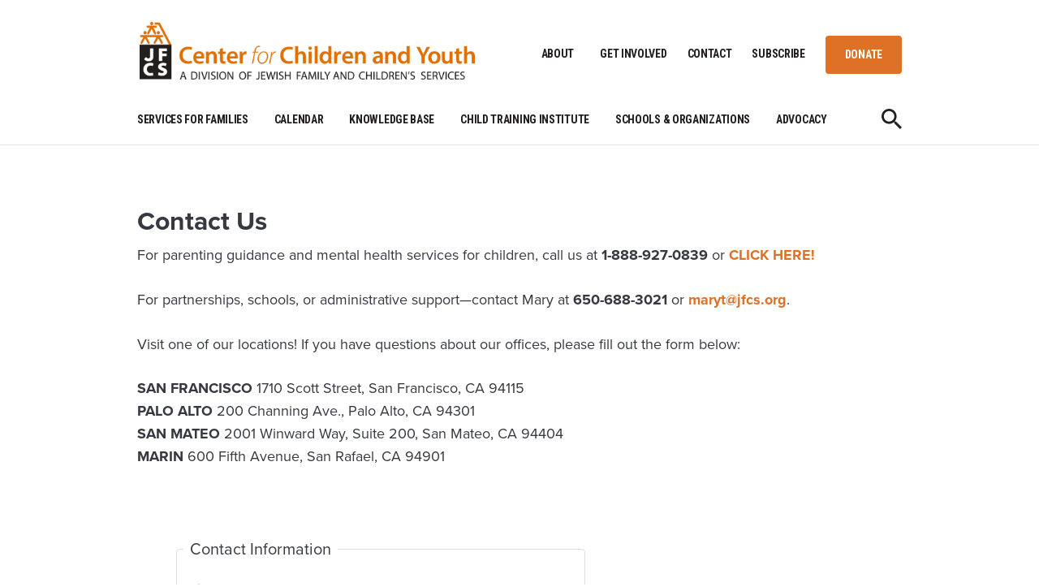

--- FILE ---
content_type: text/html; charset=utf-8
request_url: https://www.google.com/recaptcha/enterprise/anchor?ar=1&k=6LfMg_EaAAAAAMhDNLMlgqDChzmtYHlx1yU2y7GI&co=aHR0cHM6Ly9jY3kuamZjcy5vcmc6NDQz&hl=en&v=PoyoqOPhxBO7pBk68S4YbpHZ&theme=light&size=normal&anchor-ms=20000&execute-ms=30000&cb=d91igo6qsk94
body_size: 49473
content:
<!DOCTYPE HTML><html dir="ltr" lang="en"><head><meta http-equiv="Content-Type" content="text/html; charset=UTF-8">
<meta http-equiv="X-UA-Compatible" content="IE=edge">
<title>reCAPTCHA</title>
<style type="text/css">
/* cyrillic-ext */
@font-face {
  font-family: 'Roboto';
  font-style: normal;
  font-weight: 400;
  font-stretch: 100%;
  src: url(//fonts.gstatic.com/s/roboto/v48/KFO7CnqEu92Fr1ME7kSn66aGLdTylUAMa3GUBHMdazTgWw.woff2) format('woff2');
  unicode-range: U+0460-052F, U+1C80-1C8A, U+20B4, U+2DE0-2DFF, U+A640-A69F, U+FE2E-FE2F;
}
/* cyrillic */
@font-face {
  font-family: 'Roboto';
  font-style: normal;
  font-weight: 400;
  font-stretch: 100%;
  src: url(//fonts.gstatic.com/s/roboto/v48/KFO7CnqEu92Fr1ME7kSn66aGLdTylUAMa3iUBHMdazTgWw.woff2) format('woff2');
  unicode-range: U+0301, U+0400-045F, U+0490-0491, U+04B0-04B1, U+2116;
}
/* greek-ext */
@font-face {
  font-family: 'Roboto';
  font-style: normal;
  font-weight: 400;
  font-stretch: 100%;
  src: url(//fonts.gstatic.com/s/roboto/v48/KFO7CnqEu92Fr1ME7kSn66aGLdTylUAMa3CUBHMdazTgWw.woff2) format('woff2');
  unicode-range: U+1F00-1FFF;
}
/* greek */
@font-face {
  font-family: 'Roboto';
  font-style: normal;
  font-weight: 400;
  font-stretch: 100%;
  src: url(//fonts.gstatic.com/s/roboto/v48/KFO7CnqEu92Fr1ME7kSn66aGLdTylUAMa3-UBHMdazTgWw.woff2) format('woff2');
  unicode-range: U+0370-0377, U+037A-037F, U+0384-038A, U+038C, U+038E-03A1, U+03A3-03FF;
}
/* math */
@font-face {
  font-family: 'Roboto';
  font-style: normal;
  font-weight: 400;
  font-stretch: 100%;
  src: url(//fonts.gstatic.com/s/roboto/v48/KFO7CnqEu92Fr1ME7kSn66aGLdTylUAMawCUBHMdazTgWw.woff2) format('woff2');
  unicode-range: U+0302-0303, U+0305, U+0307-0308, U+0310, U+0312, U+0315, U+031A, U+0326-0327, U+032C, U+032F-0330, U+0332-0333, U+0338, U+033A, U+0346, U+034D, U+0391-03A1, U+03A3-03A9, U+03B1-03C9, U+03D1, U+03D5-03D6, U+03F0-03F1, U+03F4-03F5, U+2016-2017, U+2034-2038, U+203C, U+2040, U+2043, U+2047, U+2050, U+2057, U+205F, U+2070-2071, U+2074-208E, U+2090-209C, U+20D0-20DC, U+20E1, U+20E5-20EF, U+2100-2112, U+2114-2115, U+2117-2121, U+2123-214F, U+2190, U+2192, U+2194-21AE, U+21B0-21E5, U+21F1-21F2, U+21F4-2211, U+2213-2214, U+2216-22FF, U+2308-230B, U+2310, U+2319, U+231C-2321, U+2336-237A, U+237C, U+2395, U+239B-23B7, U+23D0, U+23DC-23E1, U+2474-2475, U+25AF, U+25B3, U+25B7, U+25BD, U+25C1, U+25CA, U+25CC, U+25FB, U+266D-266F, U+27C0-27FF, U+2900-2AFF, U+2B0E-2B11, U+2B30-2B4C, U+2BFE, U+3030, U+FF5B, U+FF5D, U+1D400-1D7FF, U+1EE00-1EEFF;
}
/* symbols */
@font-face {
  font-family: 'Roboto';
  font-style: normal;
  font-weight: 400;
  font-stretch: 100%;
  src: url(//fonts.gstatic.com/s/roboto/v48/KFO7CnqEu92Fr1ME7kSn66aGLdTylUAMaxKUBHMdazTgWw.woff2) format('woff2');
  unicode-range: U+0001-000C, U+000E-001F, U+007F-009F, U+20DD-20E0, U+20E2-20E4, U+2150-218F, U+2190, U+2192, U+2194-2199, U+21AF, U+21E6-21F0, U+21F3, U+2218-2219, U+2299, U+22C4-22C6, U+2300-243F, U+2440-244A, U+2460-24FF, U+25A0-27BF, U+2800-28FF, U+2921-2922, U+2981, U+29BF, U+29EB, U+2B00-2BFF, U+4DC0-4DFF, U+FFF9-FFFB, U+10140-1018E, U+10190-1019C, U+101A0, U+101D0-101FD, U+102E0-102FB, U+10E60-10E7E, U+1D2C0-1D2D3, U+1D2E0-1D37F, U+1F000-1F0FF, U+1F100-1F1AD, U+1F1E6-1F1FF, U+1F30D-1F30F, U+1F315, U+1F31C, U+1F31E, U+1F320-1F32C, U+1F336, U+1F378, U+1F37D, U+1F382, U+1F393-1F39F, U+1F3A7-1F3A8, U+1F3AC-1F3AF, U+1F3C2, U+1F3C4-1F3C6, U+1F3CA-1F3CE, U+1F3D4-1F3E0, U+1F3ED, U+1F3F1-1F3F3, U+1F3F5-1F3F7, U+1F408, U+1F415, U+1F41F, U+1F426, U+1F43F, U+1F441-1F442, U+1F444, U+1F446-1F449, U+1F44C-1F44E, U+1F453, U+1F46A, U+1F47D, U+1F4A3, U+1F4B0, U+1F4B3, U+1F4B9, U+1F4BB, U+1F4BF, U+1F4C8-1F4CB, U+1F4D6, U+1F4DA, U+1F4DF, U+1F4E3-1F4E6, U+1F4EA-1F4ED, U+1F4F7, U+1F4F9-1F4FB, U+1F4FD-1F4FE, U+1F503, U+1F507-1F50B, U+1F50D, U+1F512-1F513, U+1F53E-1F54A, U+1F54F-1F5FA, U+1F610, U+1F650-1F67F, U+1F687, U+1F68D, U+1F691, U+1F694, U+1F698, U+1F6AD, U+1F6B2, U+1F6B9-1F6BA, U+1F6BC, U+1F6C6-1F6CF, U+1F6D3-1F6D7, U+1F6E0-1F6EA, U+1F6F0-1F6F3, U+1F6F7-1F6FC, U+1F700-1F7FF, U+1F800-1F80B, U+1F810-1F847, U+1F850-1F859, U+1F860-1F887, U+1F890-1F8AD, U+1F8B0-1F8BB, U+1F8C0-1F8C1, U+1F900-1F90B, U+1F93B, U+1F946, U+1F984, U+1F996, U+1F9E9, U+1FA00-1FA6F, U+1FA70-1FA7C, U+1FA80-1FA89, U+1FA8F-1FAC6, U+1FACE-1FADC, U+1FADF-1FAE9, U+1FAF0-1FAF8, U+1FB00-1FBFF;
}
/* vietnamese */
@font-face {
  font-family: 'Roboto';
  font-style: normal;
  font-weight: 400;
  font-stretch: 100%;
  src: url(//fonts.gstatic.com/s/roboto/v48/KFO7CnqEu92Fr1ME7kSn66aGLdTylUAMa3OUBHMdazTgWw.woff2) format('woff2');
  unicode-range: U+0102-0103, U+0110-0111, U+0128-0129, U+0168-0169, U+01A0-01A1, U+01AF-01B0, U+0300-0301, U+0303-0304, U+0308-0309, U+0323, U+0329, U+1EA0-1EF9, U+20AB;
}
/* latin-ext */
@font-face {
  font-family: 'Roboto';
  font-style: normal;
  font-weight: 400;
  font-stretch: 100%;
  src: url(//fonts.gstatic.com/s/roboto/v48/KFO7CnqEu92Fr1ME7kSn66aGLdTylUAMa3KUBHMdazTgWw.woff2) format('woff2');
  unicode-range: U+0100-02BA, U+02BD-02C5, U+02C7-02CC, U+02CE-02D7, U+02DD-02FF, U+0304, U+0308, U+0329, U+1D00-1DBF, U+1E00-1E9F, U+1EF2-1EFF, U+2020, U+20A0-20AB, U+20AD-20C0, U+2113, U+2C60-2C7F, U+A720-A7FF;
}
/* latin */
@font-face {
  font-family: 'Roboto';
  font-style: normal;
  font-weight: 400;
  font-stretch: 100%;
  src: url(//fonts.gstatic.com/s/roboto/v48/KFO7CnqEu92Fr1ME7kSn66aGLdTylUAMa3yUBHMdazQ.woff2) format('woff2');
  unicode-range: U+0000-00FF, U+0131, U+0152-0153, U+02BB-02BC, U+02C6, U+02DA, U+02DC, U+0304, U+0308, U+0329, U+2000-206F, U+20AC, U+2122, U+2191, U+2193, U+2212, U+2215, U+FEFF, U+FFFD;
}
/* cyrillic-ext */
@font-face {
  font-family: 'Roboto';
  font-style: normal;
  font-weight: 500;
  font-stretch: 100%;
  src: url(//fonts.gstatic.com/s/roboto/v48/KFO7CnqEu92Fr1ME7kSn66aGLdTylUAMa3GUBHMdazTgWw.woff2) format('woff2');
  unicode-range: U+0460-052F, U+1C80-1C8A, U+20B4, U+2DE0-2DFF, U+A640-A69F, U+FE2E-FE2F;
}
/* cyrillic */
@font-face {
  font-family: 'Roboto';
  font-style: normal;
  font-weight: 500;
  font-stretch: 100%;
  src: url(//fonts.gstatic.com/s/roboto/v48/KFO7CnqEu92Fr1ME7kSn66aGLdTylUAMa3iUBHMdazTgWw.woff2) format('woff2');
  unicode-range: U+0301, U+0400-045F, U+0490-0491, U+04B0-04B1, U+2116;
}
/* greek-ext */
@font-face {
  font-family: 'Roboto';
  font-style: normal;
  font-weight: 500;
  font-stretch: 100%;
  src: url(//fonts.gstatic.com/s/roboto/v48/KFO7CnqEu92Fr1ME7kSn66aGLdTylUAMa3CUBHMdazTgWw.woff2) format('woff2');
  unicode-range: U+1F00-1FFF;
}
/* greek */
@font-face {
  font-family: 'Roboto';
  font-style: normal;
  font-weight: 500;
  font-stretch: 100%;
  src: url(//fonts.gstatic.com/s/roboto/v48/KFO7CnqEu92Fr1ME7kSn66aGLdTylUAMa3-UBHMdazTgWw.woff2) format('woff2');
  unicode-range: U+0370-0377, U+037A-037F, U+0384-038A, U+038C, U+038E-03A1, U+03A3-03FF;
}
/* math */
@font-face {
  font-family: 'Roboto';
  font-style: normal;
  font-weight: 500;
  font-stretch: 100%;
  src: url(//fonts.gstatic.com/s/roboto/v48/KFO7CnqEu92Fr1ME7kSn66aGLdTylUAMawCUBHMdazTgWw.woff2) format('woff2');
  unicode-range: U+0302-0303, U+0305, U+0307-0308, U+0310, U+0312, U+0315, U+031A, U+0326-0327, U+032C, U+032F-0330, U+0332-0333, U+0338, U+033A, U+0346, U+034D, U+0391-03A1, U+03A3-03A9, U+03B1-03C9, U+03D1, U+03D5-03D6, U+03F0-03F1, U+03F4-03F5, U+2016-2017, U+2034-2038, U+203C, U+2040, U+2043, U+2047, U+2050, U+2057, U+205F, U+2070-2071, U+2074-208E, U+2090-209C, U+20D0-20DC, U+20E1, U+20E5-20EF, U+2100-2112, U+2114-2115, U+2117-2121, U+2123-214F, U+2190, U+2192, U+2194-21AE, U+21B0-21E5, U+21F1-21F2, U+21F4-2211, U+2213-2214, U+2216-22FF, U+2308-230B, U+2310, U+2319, U+231C-2321, U+2336-237A, U+237C, U+2395, U+239B-23B7, U+23D0, U+23DC-23E1, U+2474-2475, U+25AF, U+25B3, U+25B7, U+25BD, U+25C1, U+25CA, U+25CC, U+25FB, U+266D-266F, U+27C0-27FF, U+2900-2AFF, U+2B0E-2B11, U+2B30-2B4C, U+2BFE, U+3030, U+FF5B, U+FF5D, U+1D400-1D7FF, U+1EE00-1EEFF;
}
/* symbols */
@font-face {
  font-family: 'Roboto';
  font-style: normal;
  font-weight: 500;
  font-stretch: 100%;
  src: url(//fonts.gstatic.com/s/roboto/v48/KFO7CnqEu92Fr1ME7kSn66aGLdTylUAMaxKUBHMdazTgWw.woff2) format('woff2');
  unicode-range: U+0001-000C, U+000E-001F, U+007F-009F, U+20DD-20E0, U+20E2-20E4, U+2150-218F, U+2190, U+2192, U+2194-2199, U+21AF, U+21E6-21F0, U+21F3, U+2218-2219, U+2299, U+22C4-22C6, U+2300-243F, U+2440-244A, U+2460-24FF, U+25A0-27BF, U+2800-28FF, U+2921-2922, U+2981, U+29BF, U+29EB, U+2B00-2BFF, U+4DC0-4DFF, U+FFF9-FFFB, U+10140-1018E, U+10190-1019C, U+101A0, U+101D0-101FD, U+102E0-102FB, U+10E60-10E7E, U+1D2C0-1D2D3, U+1D2E0-1D37F, U+1F000-1F0FF, U+1F100-1F1AD, U+1F1E6-1F1FF, U+1F30D-1F30F, U+1F315, U+1F31C, U+1F31E, U+1F320-1F32C, U+1F336, U+1F378, U+1F37D, U+1F382, U+1F393-1F39F, U+1F3A7-1F3A8, U+1F3AC-1F3AF, U+1F3C2, U+1F3C4-1F3C6, U+1F3CA-1F3CE, U+1F3D4-1F3E0, U+1F3ED, U+1F3F1-1F3F3, U+1F3F5-1F3F7, U+1F408, U+1F415, U+1F41F, U+1F426, U+1F43F, U+1F441-1F442, U+1F444, U+1F446-1F449, U+1F44C-1F44E, U+1F453, U+1F46A, U+1F47D, U+1F4A3, U+1F4B0, U+1F4B3, U+1F4B9, U+1F4BB, U+1F4BF, U+1F4C8-1F4CB, U+1F4D6, U+1F4DA, U+1F4DF, U+1F4E3-1F4E6, U+1F4EA-1F4ED, U+1F4F7, U+1F4F9-1F4FB, U+1F4FD-1F4FE, U+1F503, U+1F507-1F50B, U+1F50D, U+1F512-1F513, U+1F53E-1F54A, U+1F54F-1F5FA, U+1F610, U+1F650-1F67F, U+1F687, U+1F68D, U+1F691, U+1F694, U+1F698, U+1F6AD, U+1F6B2, U+1F6B9-1F6BA, U+1F6BC, U+1F6C6-1F6CF, U+1F6D3-1F6D7, U+1F6E0-1F6EA, U+1F6F0-1F6F3, U+1F6F7-1F6FC, U+1F700-1F7FF, U+1F800-1F80B, U+1F810-1F847, U+1F850-1F859, U+1F860-1F887, U+1F890-1F8AD, U+1F8B0-1F8BB, U+1F8C0-1F8C1, U+1F900-1F90B, U+1F93B, U+1F946, U+1F984, U+1F996, U+1F9E9, U+1FA00-1FA6F, U+1FA70-1FA7C, U+1FA80-1FA89, U+1FA8F-1FAC6, U+1FACE-1FADC, U+1FADF-1FAE9, U+1FAF0-1FAF8, U+1FB00-1FBFF;
}
/* vietnamese */
@font-face {
  font-family: 'Roboto';
  font-style: normal;
  font-weight: 500;
  font-stretch: 100%;
  src: url(//fonts.gstatic.com/s/roboto/v48/KFO7CnqEu92Fr1ME7kSn66aGLdTylUAMa3OUBHMdazTgWw.woff2) format('woff2');
  unicode-range: U+0102-0103, U+0110-0111, U+0128-0129, U+0168-0169, U+01A0-01A1, U+01AF-01B0, U+0300-0301, U+0303-0304, U+0308-0309, U+0323, U+0329, U+1EA0-1EF9, U+20AB;
}
/* latin-ext */
@font-face {
  font-family: 'Roboto';
  font-style: normal;
  font-weight: 500;
  font-stretch: 100%;
  src: url(//fonts.gstatic.com/s/roboto/v48/KFO7CnqEu92Fr1ME7kSn66aGLdTylUAMa3KUBHMdazTgWw.woff2) format('woff2');
  unicode-range: U+0100-02BA, U+02BD-02C5, U+02C7-02CC, U+02CE-02D7, U+02DD-02FF, U+0304, U+0308, U+0329, U+1D00-1DBF, U+1E00-1E9F, U+1EF2-1EFF, U+2020, U+20A0-20AB, U+20AD-20C0, U+2113, U+2C60-2C7F, U+A720-A7FF;
}
/* latin */
@font-face {
  font-family: 'Roboto';
  font-style: normal;
  font-weight: 500;
  font-stretch: 100%;
  src: url(//fonts.gstatic.com/s/roboto/v48/KFO7CnqEu92Fr1ME7kSn66aGLdTylUAMa3yUBHMdazQ.woff2) format('woff2');
  unicode-range: U+0000-00FF, U+0131, U+0152-0153, U+02BB-02BC, U+02C6, U+02DA, U+02DC, U+0304, U+0308, U+0329, U+2000-206F, U+20AC, U+2122, U+2191, U+2193, U+2212, U+2215, U+FEFF, U+FFFD;
}
/* cyrillic-ext */
@font-face {
  font-family: 'Roboto';
  font-style: normal;
  font-weight: 900;
  font-stretch: 100%;
  src: url(//fonts.gstatic.com/s/roboto/v48/KFO7CnqEu92Fr1ME7kSn66aGLdTylUAMa3GUBHMdazTgWw.woff2) format('woff2');
  unicode-range: U+0460-052F, U+1C80-1C8A, U+20B4, U+2DE0-2DFF, U+A640-A69F, U+FE2E-FE2F;
}
/* cyrillic */
@font-face {
  font-family: 'Roboto';
  font-style: normal;
  font-weight: 900;
  font-stretch: 100%;
  src: url(//fonts.gstatic.com/s/roboto/v48/KFO7CnqEu92Fr1ME7kSn66aGLdTylUAMa3iUBHMdazTgWw.woff2) format('woff2');
  unicode-range: U+0301, U+0400-045F, U+0490-0491, U+04B0-04B1, U+2116;
}
/* greek-ext */
@font-face {
  font-family: 'Roboto';
  font-style: normal;
  font-weight: 900;
  font-stretch: 100%;
  src: url(//fonts.gstatic.com/s/roboto/v48/KFO7CnqEu92Fr1ME7kSn66aGLdTylUAMa3CUBHMdazTgWw.woff2) format('woff2');
  unicode-range: U+1F00-1FFF;
}
/* greek */
@font-face {
  font-family: 'Roboto';
  font-style: normal;
  font-weight: 900;
  font-stretch: 100%;
  src: url(//fonts.gstatic.com/s/roboto/v48/KFO7CnqEu92Fr1ME7kSn66aGLdTylUAMa3-UBHMdazTgWw.woff2) format('woff2');
  unicode-range: U+0370-0377, U+037A-037F, U+0384-038A, U+038C, U+038E-03A1, U+03A3-03FF;
}
/* math */
@font-face {
  font-family: 'Roboto';
  font-style: normal;
  font-weight: 900;
  font-stretch: 100%;
  src: url(//fonts.gstatic.com/s/roboto/v48/KFO7CnqEu92Fr1ME7kSn66aGLdTylUAMawCUBHMdazTgWw.woff2) format('woff2');
  unicode-range: U+0302-0303, U+0305, U+0307-0308, U+0310, U+0312, U+0315, U+031A, U+0326-0327, U+032C, U+032F-0330, U+0332-0333, U+0338, U+033A, U+0346, U+034D, U+0391-03A1, U+03A3-03A9, U+03B1-03C9, U+03D1, U+03D5-03D6, U+03F0-03F1, U+03F4-03F5, U+2016-2017, U+2034-2038, U+203C, U+2040, U+2043, U+2047, U+2050, U+2057, U+205F, U+2070-2071, U+2074-208E, U+2090-209C, U+20D0-20DC, U+20E1, U+20E5-20EF, U+2100-2112, U+2114-2115, U+2117-2121, U+2123-214F, U+2190, U+2192, U+2194-21AE, U+21B0-21E5, U+21F1-21F2, U+21F4-2211, U+2213-2214, U+2216-22FF, U+2308-230B, U+2310, U+2319, U+231C-2321, U+2336-237A, U+237C, U+2395, U+239B-23B7, U+23D0, U+23DC-23E1, U+2474-2475, U+25AF, U+25B3, U+25B7, U+25BD, U+25C1, U+25CA, U+25CC, U+25FB, U+266D-266F, U+27C0-27FF, U+2900-2AFF, U+2B0E-2B11, U+2B30-2B4C, U+2BFE, U+3030, U+FF5B, U+FF5D, U+1D400-1D7FF, U+1EE00-1EEFF;
}
/* symbols */
@font-face {
  font-family: 'Roboto';
  font-style: normal;
  font-weight: 900;
  font-stretch: 100%;
  src: url(//fonts.gstatic.com/s/roboto/v48/KFO7CnqEu92Fr1ME7kSn66aGLdTylUAMaxKUBHMdazTgWw.woff2) format('woff2');
  unicode-range: U+0001-000C, U+000E-001F, U+007F-009F, U+20DD-20E0, U+20E2-20E4, U+2150-218F, U+2190, U+2192, U+2194-2199, U+21AF, U+21E6-21F0, U+21F3, U+2218-2219, U+2299, U+22C4-22C6, U+2300-243F, U+2440-244A, U+2460-24FF, U+25A0-27BF, U+2800-28FF, U+2921-2922, U+2981, U+29BF, U+29EB, U+2B00-2BFF, U+4DC0-4DFF, U+FFF9-FFFB, U+10140-1018E, U+10190-1019C, U+101A0, U+101D0-101FD, U+102E0-102FB, U+10E60-10E7E, U+1D2C0-1D2D3, U+1D2E0-1D37F, U+1F000-1F0FF, U+1F100-1F1AD, U+1F1E6-1F1FF, U+1F30D-1F30F, U+1F315, U+1F31C, U+1F31E, U+1F320-1F32C, U+1F336, U+1F378, U+1F37D, U+1F382, U+1F393-1F39F, U+1F3A7-1F3A8, U+1F3AC-1F3AF, U+1F3C2, U+1F3C4-1F3C6, U+1F3CA-1F3CE, U+1F3D4-1F3E0, U+1F3ED, U+1F3F1-1F3F3, U+1F3F5-1F3F7, U+1F408, U+1F415, U+1F41F, U+1F426, U+1F43F, U+1F441-1F442, U+1F444, U+1F446-1F449, U+1F44C-1F44E, U+1F453, U+1F46A, U+1F47D, U+1F4A3, U+1F4B0, U+1F4B3, U+1F4B9, U+1F4BB, U+1F4BF, U+1F4C8-1F4CB, U+1F4D6, U+1F4DA, U+1F4DF, U+1F4E3-1F4E6, U+1F4EA-1F4ED, U+1F4F7, U+1F4F9-1F4FB, U+1F4FD-1F4FE, U+1F503, U+1F507-1F50B, U+1F50D, U+1F512-1F513, U+1F53E-1F54A, U+1F54F-1F5FA, U+1F610, U+1F650-1F67F, U+1F687, U+1F68D, U+1F691, U+1F694, U+1F698, U+1F6AD, U+1F6B2, U+1F6B9-1F6BA, U+1F6BC, U+1F6C6-1F6CF, U+1F6D3-1F6D7, U+1F6E0-1F6EA, U+1F6F0-1F6F3, U+1F6F7-1F6FC, U+1F700-1F7FF, U+1F800-1F80B, U+1F810-1F847, U+1F850-1F859, U+1F860-1F887, U+1F890-1F8AD, U+1F8B0-1F8BB, U+1F8C0-1F8C1, U+1F900-1F90B, U+1F93B, U+1F946, U+1F984, U+1F996, U+1F9E9, U+1FA00-1FA6F, U+1FA70-1FA7C, U+1FA80-1FA89, U+1FA8F-1FAC6, U+1FACE-1FADC, U+1FADF-1FAE9, U+1FAF0-1FAF8, U+1FB00-1FBFF;
}
/* vietnamese */
@font-face {
  font-family: 'Roboto';
  font-style: normal;
  font-weight: 900;
  font-stretch: 100%;
  src: url(//fonts.gstatic.com/s/roboto/v48/KFO7CnqEu92Fr1ME7kSn66aGLdTylUAMa3OUBHMdazTgWw.woff2) format('woff2');
  unicode-range: U+0102-0103, U+0110-0111, U+0128-0129, U+0168-0169, U+01A0-01A1, U+01AF-01B0, U+0300-0301, U+0303-0304, U+0308-0309, U+0323, U+0329, U+1EA0-1EF9, U+20AB;
}
/* latin-ext */
@font-face {
  font-family: 'Roboto';
  font-style: normal;
  font-weight: 900;
  font-stretch: 100%;
  src: url(//fonts.gstatic.com/s/roboto/v48/KFO7CnqEu92Fr1ME7kSn66aGLdTylUAMa3KUBHMdazTgWw.woff2) format('woff2');
  unicode-range: U+0100-02BA, U+02BD-02C5, U+02C7-02CC, U+02CE-02D7, U+02DD-02FF, U+0304, U+0308, U+0329, U+1D00-1DBF, U+1E00-1E9F, U+1EF2-1EFF, U+2020, U+20A0-20AB, U+20AD-20C0, U+2113, U+2C60-2C7F, U+A720-A7FF;
}
/* latin */
@font-face {
  font-family: 'Roboto';
  font-style: normal;
  font-weight: 900;
  font-stretch: 100%;
  src: url(//fonts.gstatic.com/s/roboto/v48/KFO7CnqEu92Fr1ME7kSn66aGLdTylUAMa3yUBHMdazQ.woff2) format('woff2');
  unicode-range: U+0000-00FF, U+0131, U+0152-0153, U+02BB-02BC, U+02C6, U+02DA, U+02DC, U+0304, U+0308, U+0329, U+2000-206F, U+20AC, U+2122, U+2191, U+2193, U+2212, U+2215, U+FEFF, U+FFFD;
}

</style>
<link rel="stylesheet" type="text/css" href="https://www.gstatic.com/recaptcha/releases/PoyoqOPhxBO7pBk68S4YbpHZ/styles__ltr.css">
<script nonce="jcBpx6kRks8oEwrstx5ytA" type="text/javascript">window['__recaptcha_api'] = 'https://www.google.com/recaptcha/enterprise/';</script>
<script type="text/javascript" src="https://www.gstatic.com/recaptcha/releases/PoyoqOPhxBO7pBk68S4YbpHZ/recaptcha__en.js" nonce="jcBpx6kRks8oEwrstx5ytA">
      
    </script></head>
<body><div id="rc-anchor-alert" class="rc-anchor-alert"></div>
<input type="hidden" id="recaptcha-token" value="[base64]">
<script type="text/javascript" nonce="jcBpx6kRks8oEwrstx5ytA">
      recaptcha.anchor.Main.init("[\x22ainput\x22,[\x22bgdata\x22,\x22\x22,\[base64]/[base64]/[base64]/[base64]/[base64]/[base64]/KGcoTywyNTMsTy5PKSxVRyhPLEMpKTpnKE8sMjUzLEMpLE8pKSxsKSksTykpfSxieT1mdW5jdGlvbihDLE8sdSxsKXtmb3IobD0odT1SKEMpLDApO08+MDtPLS0pbD1sPDw4fFooQyk7ZyhDLHUsbCl9LFVHPWZ1bmN0aW9uKEMsTyl7Qy5pLmxlbmd0aD4xMDQ/[base64]/[base64]/[base64]/[base64]/[base64]/[base64]/[base64]\\u003d\x22,\[base64]\x22,\x22w7svw4BVDcOuGirDo0HDhMOmw6YTw50Vw6kSw4offQZFA8K/CMKbwpUkMF7DpxLDo8OVQ3UPEsK+I1xmw4sKw7vDicOqw6rCg8K0BMK+dMOKX0/Dh8K2J8Kjw5jCncOSOMOfwqXCl1XDuW/DrQzDuio5A8KiB8O1SS3DgcKLHmYbw4zCmT7CjmkAwpXDvMKcw7Uwwq3CuMOAE8KKNMK/[base64]/XQUwa8KUPmDDncO3IMKAwo/DjcKsTWU+RTXCtMOYdcKAw6XDtk3DnlPDpcOfwqzCjT9YM8KjwqfCggHCmnfCqsK4wpjDmsOKZ1lrMFbDiEUbSxVEI8OYwprCq3hvQ1ZzdCHCvcKcfcOpfMOWDMK2P8Ojwr96KgXDusO0HVTDncK/w5gCF8Ovw5d4woDCnHdKwpTDulU4O8OEbsOdd8OKWlfCk2/Dpyt5wq/DuR/Cn2UyFWHDgcK2OcO4YS/DrFl6KcKVwrRGMgnCvyxLw5psw4rCncO5wrRpXWzCqyXCvSgsw4fDkj0awpXDm19Qwo/CjUltw5jCnCsNwqwXw5c8wp0Lw51Hw7whIcKGwrLDv0XCmcOAI8KEa8KYwrzCgS5RSSEnc8KDw4TCs8O8HMKGwoFYwoARFDhaworCkWQAw7fCoBZcw7vCoEFLw5EQw7TDlgUZwocZw6TCjMKtbnzDpRZPacOeTcKLwo3ClcO2dgs/JsOhw67CugnDlcKaw7TDpsO7d8K4Ly0USzIfw47Ch194w4/[base64]/[base64]/CtGFzTC4zw5rDgcOyW2rCl2psED9CU8K6wqjDhWxJw6Usw512w5cPwq3Cr8KlJybDm8Kkw5ErwqvDmXs8wqx6MmoidVLCjGDCtHEBw6Z5AsOuORYCw53CncOvw5DDvD8JLsOIw7JhVhIywrXCjMK/wp/DssO2w7DDmsOUw7fDg8K3aDxxwr3Cnx9qIg3DpMOuC8OQwp3DocOKw5N+w7zDs8KZwpXCucK/[base64]/ClsOhw7nDuMOkwqbDmFXDksOUw7zCoE3CuULCgsKjURFbwoNtU2rCrcOPw43ClnfDr0LDpsONGhJPwokMw54VaDgWV1oBfTN/AMKrFcObKsK5w47Cmx/[base64]/w4JBEmLDmHbCmMK9CMKMwrHDscO7wrXDt8OrODvCtMKfcBjCqMOHwpJowovDusK8wppTbMOjwq9fwp8Swq/Dqm4Pw6JgaMO/wqYgGMO5w5LChMO0w7oLworDuMOHesKaw61rwo/CkAU4DsOfw6Udw6XChVvCg0vDuh8qwplpTU3CklnDiwg8wq3DqMO3RDxsw74VIG/CicOPw6/CvSfDihLDjhPCqsOFwo9Bw5oSw5XCk1rCjMKkQ8K1w4Q+aFdOw4kowpJ7eW94csKvw5Vawo/DhCEVwo/[base64]/[base64]/[base64]/[base64]/w6Q3D8OfQsO+wqtHw7YiVQYhGBnDjcOjw6bDvgLCl3/DtlDDiTYiQX9EaQXCqMKEa0E/[base64]/DgAjDinZYw61Uwr1TwovCpxFSwpjCthFgB8K+wrFMwq7CrMKHw5I+w5F+L8KfA3nDlGEPYsOeLTsUwrvCosOvPsOdMWA3w5JYfcKaIcKYw6o2w6XCqcOAYyAew6khwqzCoQzCu8KkU8OgXx/DicO1wphyw7QAw5fDuk/DrGB6w5A0OADDtmQrHsOrw6nDmnATwqjDj8OWQEEcw6zCmcO+w4vDlsOvfj5QwrUnwofChzwSCjfDqwbCnMOgw7nCtRR3LcKDG8OuwqrDkTHCnlLCvsKyDH0pw5F4OUPDgcONVMOQwqDDqRTDpcO7w7QfHAJGw4nDnsKkwrtjwoHDmm7DhyfDvHI5w7TDt8Kbw5/Dk8OAwrTCqTcuw54/[base64]/wrPDjWpuw4d0wrnDigNewrLCs3bDksK/w6JXw5DDsMOgwpEnUsOhLcOfwqDDqMOuwqtGc1Rww41Uw4vCkyTChhAjWDYsE2vCrMKlfsKXwopbB8Oqf8K6TW96e8Oqc0YJwqU7w6s/bcKrdsO5wqjCuX3Csg4GA8KJwrPDjwY/X8KoSMOUcHt+w5PCisOYCG/Co8KfwooYRizDvcKew5BnfsKoZCrDu35+w5FpwpXCl8KFRcOLwozDucK8wrvCoC8tw5bCrcOrJC7DhsKQw4AnF8OAED0lf8KacMO3wp/DvVBwEMOwQsOOw57ChCPCiMO9fMOtHl7CjMKgGsOGw5UlV31HbMKdPMKFw6fCuMKjwrtmeMKxb8Kew6ZMwr7Dp8K3NnfDp08WwolXCV5tw4bDsz/CssODRgFzwq0sBXXDmsOTwr7CicOXw7LCnMK/wojDuDEcwpDCpl/CkcO5woE7ay/[base64]/[base64]/w5sQw5PCpsKgw6psPMOobGnDt8KKw5/DssKKw4ZvG8OsUMO9w6/[base64]/HnfDgMKPw4nDi8Oew4bCpsOQw4BcIcO9wqDCgsOyWhTDpsK4O8OLwrFjwp3CmsORwqx5OsKsH8K/w6BTwpTDvcK8OSXDgsOswqXDgVspw5IERsK0wqd3XnTDmMK2F0VDw6/CkFhlwq/DlVfCmQzClhzCswdNwqHDvMKiw4vCjcOewoMEWcOqa8ODUcOCHXXClcOkDCQ3w5fDqGxvw7ktGzRfNkQmwqHDlcOEwrDCp8Ktw7VxwoYNf2UZwr5KTS/[base64]/DhMOJw7/DgMKFw7LChcKKIMKbSx0veQ/DmsK9w7oXHcOHw6zCl03CmsOdw5nCoMKiw7XDrMKfw5PDtsKVwqkgwo90wp/[base64]/DjQbw6snSihOV8OmYCDDhcO7UcOxacKEw6LCin/Dhh0Xwr17w5xgwofDtmFgJsOQwrHDu3BHw6JBHcK8wrfCuMOcw5hIGsO8Bl1Lwp/DocOCbcKic8KDHsKRwqMswqTDv3k7w4JUERoLw4rDisO2worCsjVUWcOww6zDqcKhSsKSBMKfewBkw5tHwofDk8Olw5jChsKrJsOcwpsYwpcgRsKmw4bCg0ccecOeL8OAwqtMMy3Djk3Dr3jDp27DlMOmw4dQw5/CsMOkw4kMTy/CsXzCoitDw6haLU/CmwvDoMKdw7NWPnQXw7zCiMKvw7jCjsKBKScGwpkQwo9EXAZ6YcOCeDnDtsO3w5PCnsKCwpDDosOrwq/CtjXClMOELADCmxIWHhFnwqLDssOaJMKdP8KWKkXDjMKuwowtTsK+eUBpb8Orf8K9cV3CtDHDmcKewpDDucOZCsODwrbDvMKuwqzCh00sw5kmw7kMO2s2ZFpYwrXDlCLCp33CiizDuTDDr0TCqCvDssOww48BKGjCs0dLPcOVwpszwqfDscK/wpw+wrsUOsOhJMKNwrhnWsKfwqbCscK4w6x4w4Zvw7Y4wpNuGcOzwrlnHyrCjmQ9w5LDoSPCh8Oywqk/F13Ckhxrwo1fwpATFcOkaMOowo8kw4NQw6oLwr1PcRHDpSjCmAHDvVp9wpPDhsK2R8OQw4jDk8KKwp/Du8KbwprDoMKXw7XDv8OaPWBPTWRYwozCtihJWMKNb8OgAcKQwrkgw7vDpQwhw7IXwqlUw41Lezg4w7Ygel4KMcKcC8O0BGsFw7zDlMKuw5jDkDwpLsOQQjLCgsOwM8K/A3HCnsO4wpVMC8ONVsOww4UraMOjfsKzw647w7VuwpjDqMONwofCuznDtcKpw7gjf8KtY8Oee8KbUzvDo8OxZjBjayIsw4l3wpfDmMORwoQcwp3Cmhkqw5fDpcOewpPDgcObwr/CnsKNCcKMEsK9TmE7csOuNMKUU8Klw7ouwo16TCN0dsKbw444eMOpw6DDncOZw7UaJwPCucOULMOIwqLDtGHDuzQTwoghwrp1wpFuAsO0eMKRw68Qa2fDj1fCq2fCmsOjcABuVRIGw7TDqGM6LMKDwrtUwpMxwqrDu1/Dg8OzM8KEacKXC8Ofwo0uwo4KKVY2CRljwrktwqMsw4djNy/Dg8OsLMO8w6hiw5bCnMOkw77DqT9gwoPCq8KFCsKSwoLCosK3W1XClkHDtsKhwp/DkcKXYMO1OibCs8O/wqHDswzCh8OfHwnDusK3aF4ew4ECw6jDhUDDhm/[base64]/Dg1PCrwXCoMKGw5Ihw4LCvXJ8fEPDkMOFZsOlwqATcmfDksOnSR88w5wiCWJHDAMKworCt8OuwrcgwrXCi8OuQsOOAsKEdTXDq8K2DsKHO8Opw4xieinCpcODOMOTOsKqwoZcPDlUwp7DnnYrHcO8wr7DtsK2w4lCwq/[base64]/[base64]/[base64]/DkmXDlnoSKCXDuMOIwoklw7QWwrXDhlnDpsO9R8Ouwp0/OsObIMKrw5jDmX8zJsOzXlnCuC3DsSwoaMOww6/DqF8gK8KuwqlzOcOsZxbCpsKYAcKoQMO8BifCusOyGsOsAmYJZnHDucKkIcKCw41ODXM1w4wjQcK5w43DgMOEFcKBwoNzZ1/[base64]/wqtmE8KMwqIuJcKfUAhjw6jCr8O/wqHDpRJ9b2V2CcKCw5/DuSJ+w55ED8OSwpozccKrw7nDl15kwr8FwoQkwoh4wp/CikHDl8KkJQbCpB7DhMO8EhXCpsKfOS7CgsOUJBwEwojDq0rDv8OuC8OASTTDp8OUwr7Du8OGw5/[base64]/wofDt8OJw7Nfw4Vdw4PCiELCixNNO8KRwpzCm8OTcyRjb8Otw4RXw7TCp2bCg8KiE18OwophwrE9ccOdbgo9PMO/Q8OGwqDCkxE2w654woXDiXdEwqcgw6TCvMOtecKWw6vDsSt+w5tYOSosw47Dp8Klw6fDrcKcWU7DhWXCl8OeRw4wOnzDiMKSfsOHXgpMGFg0U1fCoMOKFFMeDhBcw7vDqHLDvsKTwokew47Dpxsfw7ctw5Nqcy/CssOqK8Obw7zCk8KSacK9SMKuPUhgPwY4FhRmw63CsEbCtgVwEl7DqsKQIE/DqsKnR2jCkgktSMKTUFHDh8KPwoHDqmUWX8K2bsO2wqU7w7jCtMOkRgwmw7zCm8OWwq4xSBPCj8Kiw75Mw5TCjMO9OcOTXxRcwrzDv8OwwrVmw4nDm37ChjczTMO1wpkFEj89AsKKScOzw5fDlMKaw4PDu8K9w7VhwoTCqsO/P8KZDsOeMhfCpMOywrtRwroIwqAGQhnDoBLCqyd9IMODEUbCnMKKK8KfS3fCncOaOcOmXAbDs8OjYiLDuR/DtsOpJsKzOBHChMKYYGsxcHNmbcOIJC0kw496YMKNw7xuw6nCmn8zwrLCvMKGw5zDsMKkEcOdRh5lZBwWdiHDg8OEOkBzA8K4d1LCtcK4w6fDtEQSw6LCm8OWRSpEwpwnMsKIQcKQaAvCtcKiwroLOE/DqMOJE8KCwo4Owp3DikrCoELDsxJyw6AcwqXDpMO1wpIIHmTDlsOFw5TDtxF2wrnDu8K6K8K9w7LDtTnDt8Ogwp7CjcK6w7zDrMOcwqnDo0nDk8Khw6FFOwxPwqjDpMOCwrfCjlYIPwzDuEh4B8KucsOBw5fDksKrwq5VwqRVLMOaew/Cng7DgmXCr8KdEcOTw7laEMOpdMOjwr/DrsOnGMOOZcK3w7bCphhsDcKwZRPCtUDDlGDDsGoRw7lXK2/[base64]/ImnDhwTDi1PDocKkwovDqsOsw5A5NVTCgR3CjmpcJsKRwonDky3CgEbCv3BlA8OLwqsuLwMTMcKqwoA/w6bCssKQw7NbwpDDtwoQworCmRTCtcKPwrdVY0TCpRTDnnvCtAvDpMO8wpVwwrnCgHRgDsK+XiDDjg17AgTCtDTDtMOqw6XCmsO/wrXDijLCs3A6ZMOgwrHCqcO3Q8K7w7xwwqLDisKew611wpQWw7ZwNMO/wpdhL8Oew6sww5Rva8KFw5FFw6bDlH5xwo3CoMKpWSXCmRE9M1jDh8KzZcOXw5/DrsO1wqEqKUnDlsOuw5XCicKOc8KBP3nCmi5Dw61Xwo/CgcKJwqXDp8KQU8Kiwr16wqY7w5HCqMOoZV9Ne3RGwoN3wocawqfCrMKDw5fDrVrDo2vCscKQCgXCt8KjRMORJ8K7QMK+RnvDvcOGw5IOwrzChXNLOiXDn8Kqw7koAsKFYBbDkRTDsCIqwqF5ESVdwpZpUcOMJSbCqEnCjsK7w4R7wqEQw4LCiU/DpsKgwpdpwodowo5ww7ovZn7DgcK4w4YmIsO7Z8OdwoZVfBhxODQkHcOGw581w53Dh3g7wpXDpBc6UsK8H8KtUMOFXMKAw6gWNcOkw58Dwq/DpyBJwogECsKrwqwHfGVgwo5mN3bDoTNowp1xLcOMw7/[base64]/FHDDmMOPw6PDmMK/YXzDjcKKwotcwpgvDwJmQsOpdg9hwp7ChsO8TzotR355NcKbU8OFNiTCgiccV8KUA8OjfXs6w5TDvsKZdsO/w4FAVBrDpWNORETDucKIw53DoyHCrSLDvkTChcOwGwptfcKMSDlkwpMFwo3CoMOgIcOAAsKlIH5xwqnCrX8TPcKMwobDhsKhM8KLw77Dl8ONYVkAP8OWMMO3woXCmiXDpMKBcEfCssOJVwXDqcOAVhIcwoVJwos/woTDlnfDn8O4w4s2VsOhL8O/CMOMTMOPSsO1TMKbM8Ovw7cCwoIpwrkBwr1fCMKJZhrClcOYenU+ZRBzX8OvWsKAJ8KDwqkWaEDCslXCtH3CgMK/[base64]/Ck8K3OwTCjWx/wqsGwr/DsQLDi0p/wqAZwrBGwqwlwqLDmXp+VcKGBsOCw4HDtsK3w604wo/Dk8OTwqHDhiknwpckw4LDvQDCvyzDin7DrCPDkcOKw5XCgsOgZy0awpMhwrHCnkfCpsKlw6PDiwsLfgLDvsKiG2pcD8OfOAgbwpXCuB7CkcKCSUPChcO4N8O1w7XCkMO/w6XDuMKSwozCgGFswqQRIcKHw6oxwqtjwp7ClgfDl8OEUnzDtcOtT1rCnMOBb2wjUsOeUMOwwr/CnMOow53Do2wqa07CtsKqwpFewrXDoRnCosK4w7HCpMOqwo8MwqXDucK6f37Ciix1UDfDjn1zw6xzAGXDlWzCq8KdXx/Dn8OawqgjKn0EL8O9cMK0w5DDlsKVw7HCpmArc2HDnsOTHsKYwqh5Z3fCg8KewpfDrh8/[base64]/[base64]/CtsOXOsKuwodlDF3CvRTCs8KXQsOBJ8KhAg7CvkpnT8Kgw63CmMOcwp5Ww6nCv8K5O8KLN31/J8KnFCtzcnDCg8KUw5wBwpLDjSjDk8KqeMKsw5A8RcOvw4bCksK8RSjDlWDCiMK8b8KRw77CrQHCkhUGBsKSBMKUwoDDiB/DmcKdwqLCv8KFwp8oCTnCg8OOOUg7Z8KNwpg/w5htwoXCl1d6wroIw4LDviRsD2QeB2XCg8OiecKjTAIPw59Nb8OMwqoSQMK1wr4tw4XDpUIocMKpFWpwEMOSTG/[base64]/BiPCohDDvXjDk8KefcOMYsK7wqd4MMKBKMOSw7Icw58+BQhIeMOnJ23CksKiwqDCucKWw6jCgcK2ZMOGYMKRQMKQIsKRwoUFwp3DiSDDq0BkP3rCrsKIP3fDpi5YW0PDkWMjwqERTsKPT0/DpwBjwqclwo7CixjDh8ODw55hwrAJw7oaZR7CocOLwo9lYURBwrTCsjTCqcOHHsOwO8OZwrjClwxUQAt7WhDCjn7Dvj7DsW/Dlg0rfSoAa8KLJxrChG/[base64]/w41oeinDhElOw53DilBEwoAhw6XDpBDDvMO2SRE8w6kDwqUuGcOvw5JYw5DDr8KiFRcvcV1fGCgOBWjDqsOIBSVpw5TDkMOaw4vDj8Kyw51lw7jCscOew6DDhsK3Iktvw6VHOMOJw43DvA/DvcK+w44dwocjOcOBFsOcREnDrcKvwr/DpFRlYysvw6YTU8Kww7rCucO5Z29zw6NmGcO2QG7DoMKcwqZPH8OAcUTDv8KROcKZN0cNFMKRHC0XCgo9wpDDicOVOcOOwrJ2Ty7Cn03CkMKTSgY5wqM2HcO7LzvDosK4UV5jw6jDgsKTDktvO8KZwrd6FBdWKcK/VFDCiHPDvC1nRk7Drnopw7hzw7wbFDxTa3PDusKhwqBRWcK7exhBAsKbVVpGwporwpHDtHp8eTXDlx/[base64]/cG7DkwzCtTzCksOdMcKpC1HCpsOHwoLDjAx+w7zClsOCwpzDp8KkUsK1OgpjTsKEwrtuPWnDpgbDlXfCrsK6L3llwoxMYwxHUsKnwpfCuMOoQGbCqgYobiMGIEHDm0kJPDDDrXLDrAllIRzCkMOiwonCqcKAwr/CjDY0wrHCoMKEwoFqHMOtecK3w4sEw7kgw4vDtcOQwpBYHQNBUsKRCgUTw65uwptpezxvagzCrC/[base64]/Dh8OvJ3ZJaS9Sw4rDnDfDgMKeWcOUIcOdw77CvsOqCsKkw6HChlbDr8KDXMKubUjDpVsCw7howodSFMOxwrjCgU89wrFJSjszwpzDiUnDmcKcB8O0w6rDnnkzagzCmggUfxXCvkljwqE6fcODw7BxM8KWw4kdwrkTRsKxL8KmwqbDs8KvwrIeAy/Dj1/Di0oiXwIXw6s4wrHCh8OBw5AybcO1w63CvBzCojPCjHHCjcKswp1Cw7vDgcOdRcKcdsKZwpwOwowYODfDgMO5wqHCiMKpCUrDlsKlwpHDiDAWw7Mxwq45w7l/[base64]/[base64]/DghlOwpnCn8KgwrnDn8KNw5nDksOzw7sHw7PCvWnCvMKoUsOdw5ttw5J6wrh7KMOiZm/DkRNyw7PCj8OnelzCvzp7wrAVKMKjw6vDglbCnsKCbTTDksK6WCLDn8OvPivCpj3DukU8RsKkw5kNw4/Dpi/Cq8KSwoLDtMKZUMOYw7FCwpjDtMOGwrZpw6DCpMKDSMODw4Y8csOOWgZUw5PCncKlwqETNFnDqkPDrQo/fC1gw5/[base64]/DnXcWE8OKel4Uwq/DuMKVw4B6w5fChcKnJsO6w6TDhAHCgcO7NsOjw73DhAbCl17Ch8OZwp0swpLCmm3DssKIc8OLHGHDr8OODcKnMMOWw5EUw5R/[base64]/[base64]/w5diHsOPQn4/IsKBwppHA3xCQcOewoB0OVMUwqDDvGtFw7fDpMKpS8KJT37CpkxmGUjDsDFhJsOXWMKyCcOKw6vDssOBNisnBcK3Om7ClcKHwro/PXY8aMK3HTNbw6vCj8OBV8O3CcOUw7LDrcKlH8KoHsKpw4LCoMKiwq0Pw7DDuFMnL11ta8K3A8KySlvCkMOBw6pxKgA+w6DDkMK2Y8K6BEbCksOLNHtJwrsYTcKLacK4wqQDw6B+KcOjw6lNwo0cwoTCg8OIMARaGcO7f2rCk13CgsKwwrofwr1Kwoohw4/Cr8KLw5/CmiXDjzXDlsK5MsOXLkpITVrCmTTDicKoTkpAQm1mLVrDti0zJU1Tw5LCjcKeO8KbBBY3w63DhXvDgTzCpsO8wrfCpxMtWMOtwrYHC8KcbQjDgnLCtcKbwrpTwo/DqmvCisO0SkEjw6zDmcO4TcOkNsOHwoLDt2PCuTMrfGTCjcOCwrjCucKKL2/[base64]/[base64]/[base64]/w6XDsMKbJn/CqBsTwrXDkQLCmzHCiMK2wp8cwrPCskbCvyl/C8OIw5nCmMKBHCXCnMO3wrcTw7DCqgXCn8OGWMK3wqnCjMKEwoVyB8OSKcKLw6DDhgDDtcKgwoPCoBPDvW1UIsOWW8KKBMKdw5Ibw7LDmRcDS8OKw4/DuAomP8OUw5fCuMOCLMKMwp3DqcOxw51fSF56wq0xJMKZw4PDlB87wqnDskXCsgDDmsOlw4AcV8Kqw4JEBkNUwp/[base64]/wqnDjGN3TwRvJsOlQk/CvsOUdHUsw6zCiMObw7FRIULCmiXCgsOiO8OmZ1nDjxZHwpohEGfDrcOPX8KUQVl8fMOCTG5Ow7ADw5nCncOQEDnCj09qwrjDhsOMwrsDwpfDsMOTwq/DtwHDkQtJwrbCh8OGwoQ/[base64]/Co8OQW8ONWcOiBsOZw4TCk8ORw4IGw4c1HCfDtBZQdEl0w7NYT8KowqkYwo3DtUIqAcOUYi5jeMKCwpTDgj0Xw49PLwrDjW7CtBLDslDDl8K5TcKRwoUKAjhXw757w4t5wpxGR1nCpMOXfQ/[base64]/[base64]/HcOKwqsgIkrDskrCuiLDjcKKUVjClMKIw7ouFAZHK1PDuAzDicOwAChCw4dSIHTDuMK8w4wAw6M7ZsKlw54HwpzCqcOJw4QVb1F4TBzCgsKvFU/[base64]/GsKaw75FNF4JworClDPDmTknCx3CklPCohVVFsO+UD0CwrNIw70Mw5/DnDvCiwnDiMOgYmYTb8OxYEzDtigofXYVwq7DpsOwCxdnWsKJEMKWw6QRw5DDuMOGw7BEFRE3DAlBBcO8Q8KLd8O9HifDm1LDqHLCkVMNAHchw6xlIGvCt3AodMOWwrAPS8Oxw4xMwq03w7vCvMKPw6HDrmXDgxDCgm9WwrF0wpXDoMO9w7bDpjcYw7/DlmXCk8K9w4Q7w4DCqlTDpThwUTMsMQnDnsO2wrxpwpHChRTDvsO/w50Rw7PDiMOOHsK3LsOpJB/Cjyp/w4jCkcOzw4vDp8KyAMKzBAMFw61fHV7DhcOPwodnw57DrGbDpC3CocOyYsO/[base64]/RF3Dv8O8C8KXw4vCixrDsEHCjMOBwpDDqEx3LMOEw47CrMKJT8KWwrRxwqPDncOLWMK8ZcOUw6DDu8O3PFA9woc+OcKNCMOyw7vDuMO5DgBbYcKmTcOww4ImwrTDrMO8B8K+WsK0Hy/DusK0wq0QQsKHPCZBNsOHw7twwosLe8ONGcOSwpp7wowDwp7DsMKtRjTDrsO5wqscMTDCg8OnNsOoNknCrXrDscOhd3MVOsKKDsKEHD4idMOFLMOVCMK+csOaUBEWOUQjbsOWHkI/QD/Dm2p7w51WeV1BZcOddWLCoXtAw7hpw5x/[base64]/CtSbDn8OLb3PDkVBxwp/DvSN5P27CmABwwrvDoEExwqHCg8Odw7PDpinCuzrCq3p/[base64]/QsOHw7DCvMODQx3DscK7w6cZVDzCksOHWcOUMMO3T8KvXWjCq1XCqQfDv3IiLHgKTGsgw6o3w4LCtBDCh8KDXG1sGXjDmcOww5gUw4EcaSnCpcOVwr/DrsODw6/CqwrDu8OPw4MqwqHDu8K0w5w1CQrCn8OXZ8KAH8O+asK7P8OpbcKTSFhGQSPDk0zChMOyEVfDo8O3wqvDh8K0w7jDpAXClnxHwrrChGB0RyfCoSEhw73Chz/[base64]/[base64]/w7tcw7hUAsKmRGDCtMKRwpzCsMOQwoVGLMKmXifDjcKQwqXDpGpYBsKBCgjDqGHCp8Ocdn56w7ofEcOTwrnCgHoxIX1rwp/CuhHDl8KEw7fCgmTChsKYHCXDmV82w7dBw4PCnlbDpMO/wpHCh8K0Shg9AMOqUS4pw7bDvsK+fgU6wr9KwpDCmsOcfnZpWMORwpE8ecKHMgJyw7LCkMOLw4NPFMK7PsODwr4owq4wYMO6wpgpw4/CnMKnRU/CscKnw4Jdwo5nw4/CmcK9JA5zHMOLIMKiE3TDhwDDlsK7w7Y1wq1jwrrCo2UmSF/CrMKvwrnCvMK9wrjCtiR2R04mw650w6fDokIsUDnDviDCocOPw4TDiG3Cv8OrDVPCo8KgS0jDlsO3w5UiJsOQw63CmmzDvsO+OsKJecOVwpDDhWLCu8K3asKLw5/Dhw9Rw65VX8OZwpDCgXkFwps0woTCoFzDiAAFw4fChEvDnAAQPsOwNA/[base64]/w7jDg2PDicO7aMOrBjrCjcKew5tdw4FOZcKTCkjDsgHCqcOSwocIYcK8e34ow6nCr8Oswod1w7HDssK+VMOjCA5KwrJoZV1twp5VwpjCqAvDnQPDjcKbwp/DkMKxWhfCn8KxfG8Xw6bCiR4jwpEiBANzw5LDksOnw5DDjsO9WsKnwrLCmcOVdcOJd8OWMsO/wrUkS8OLFMKzCsO1WUvCqmzCg07Cj8OPeTvCm8KiP3/CqcO5MsKvZsKFFsOYw4bDmznDiMOqwo4KPsKLWMO7E2kiecOKw5/Cm8O6w5w6wpnDqx/CucOEegPCgsK+dXNRwpXCg8KowoQAwpTCsBvCrsO0w6NrwrXCsMK4McK/w50VeEUtJUjDg8OvOcKwwrbDrmbDicOXwoTCocKGwqXDgw4kOTXCpAbCoCwjOg9nwoITUMOZNVtSwozCmBLCt2bChcKDW8OtwoYFAsKCwpXCpzvDrjoCwqvCocKvcC5XwrzDshhOdcKuVW3Do8OhH8O2wqkswqUuwpo4w67DpjLCg8KQw7IAw7/Cl8Kuw6NLeR/CtA3Cj8Ogw7Nuw5nCpEvCm8O2w4rClQdCQ8K4wrx9w5Q6w5ZsbkXDpi8qKQbCscOHwonCjUthwp47w7orwpvCvsOWU8KxBiDDmsOawq7CjMOCesOaNF/DtRkbVsKpKSlOw4fCjQ/DvMOBwoFIMDA+wpIFwr3CnMOxwq7DqcKQwq8vfsOvw4xIwqfDrMO3VsKMwrcEVnrCvQ/[base64]/CuXrDsTwUw5zCp8OIw6vDrA/DlsKiwrTDvsOVJ8KlK8KscMKAwpbCisOmP8KJw7vCq8Odwo84akTDtWTDkGZ2w5JLFMOQwqpAIMK1w4t2d8OERcK5wrNbw79iQ1TDicKkeWnDkybCs0PCrsKmEcOKwrsTwqHDnBp7PREYw75Fwqw7ccKIZlXDjzF+Z0vDicKsw4BGdcK/[base64]/CggM0N1DCszLDkMK8eVRWwpNawoJHHMOsAl96w6TDtcKUw5Yxw5DDklrDoMOuK047TC1Jw5okR8KPw6XDkSAnw5XCjQknehDDj8O5w6nCgsOxwqcQwqrCnSJRwpzDvsOJFsKmwpkcwp/DhXPDgsOIIi5ZGcKNwrkRSHQ8w5UMIm4vHsO4WMK1w57Dk8K3FRwiHhMcDMKrw65FwoN1MgjCsQ8Lw4fDqnU8w6oFw7bCg0IbW3zCjsOdwoZqPsOywoTDsUXDiMO3wpnDicORYMOyw47CglkCwpdkR8KXw4/[base64]/GsKwwrAyR8OAwrEmZBJ4woQqL2tIwqsfGMOGwpXDhhLCl8Kmw6XCu3bCkDHCl8K0a8OHO8KNwpgBwr8DNMKLwpACWsK2wqsLw5jDqCLCo2t2dx3CuiE5HsOQwoHDtsO/[base64]/CucKXw6JVwrkTDcKjUS7Cq8KuwqtnURnDocKMcAXDqMKYVsOlwrLCnQ4rwq3CuEAFw4I0FcKpEXXChFLDlS/CtsK0GMO5wp8ACMOkGsOHKMOYCMKeYnvCoH9xc8K5bsKEThB5wrbDh8Ktw54KA8O5amHDusOSw7zCkFw3esKowotZwoIMw6zCqSE8DMKzwqNCNcOIwpIteG9Nw63Dm8KqCcK/[base64]/CrcO1wqvCsMOATsOYw6/DkQonw6bDhMOQaMKrwot1wrnDhUUAwo3Ch8KgScOeGcOJwoHDtMKJC8Kywo1Aw6PDscKObjJFwpHCm3ozw7tfKjdMwrbDtAvCikXDoMOeZArChMO/[base64]/[base64]/DmX8mwofDp8Orw7MTwoHCk8KJS8Olwo/CkcOCwp9La8Kxw63CnhzDgkrDnxjDlDvDjcO3E8K7wpjDhsOcwoXDu8KCw4vDq1rDusOoK8OILUXDjMOJcsKaw4QrXHILEMKjAMO/aFEPVXnCn8Kow4nCjcOnw5oPw4AfIQvDmX3DvhTDi8OvwpvDu3tKw6Vhc2Yzw5/DgWzDqDE/WEbDsQsLw7DDjhXDpcKLwrfDojPCnsOaw6Zkw6wNwrZfwpbDosO4w5XCsh92DxlxEwgiwr/[base64]/[base64]/w57DpH0YQjnChn8EM8OxekpZw4HCqzDCvR8Jw692wr92IjbCksKzPVUHIzVdw5rDiTptw5XDtMKVWzvCh8Kjw7TDn2/DqHvDlcKgwqnCm8OUw6k0ccO3wr7DlVvCsXfCrHrCswxpwpJ3w4LDqQ/DgzoAGsKdX8KDw7xtwqV2TFvCugs9woleIsO5Oklnwrp7wqdzw5J4wrLDmsKpw6fDj8KGw7kHwpdOwpfDlsK5RGHCr8O/DsO6wqxSS8KET183w7tRwpjCicKkGBNmwrR0w5TClFB6w6VwGml/GMKKVgXDiMK+woLDslzDmQQYcTwAGcKmE8OLwpnDjnteLgDDq8O+A8OIA1hFBlh1w4/CgBcGFW5bw7DDg8ObwoQIwqbDpGkHWicJw7nDmQhFwqbDpsOqwo82w4EEcyPDt8KUKMOtw4c+e8Kcw610MnLDtMOTIsOTHMKzIA/[base64]\\u003d\\u003d\x22],null,[\x22conf\x22,null,\x226LfMg_EaAAAAAMhDNLMlgqDChzmtYHlx1yU2y7GI\x22,0,null,null,null,1,[21,125,63,73,95,87,41,43,42,83,102,105,109,121],[1017145,217],0,null,null,null,null,0,null,0,1,700,1,null,0,\[base64]/76lBhnEnQkZnOKMAhk\\u003d\x22,0,0,null,null,1,null,0,0,null,null,null,0],\x22https://ccy.jfcs.org:443\x22,null,[1,1,1],null,null,null,0,3600,[\x22https://www.google.com/intl/en/policies/privacy/\x22,\x22https://www.google.com/intl/en/policies/terms/\x22],\x223vr16kunzSa2G2A185mdW2jFfYujrkOTWWx2WggcoY8\\u003d\x22,0,0,null,1,1768957532501,0,0,[237,25,230,98],null,[13,107,48,236],\x22RC-MPVuhkdpjnpZWw\x22,null,null,null,null,null,\x220dAFcWeA6dLGvWuJuZMQdmoySfSIMciycQNRXaL_KuvFWXJBv6TAjeLXzPVkVDJmJCp4spt5_xCpE6Dev6tPVCaHpN71sz6tDEMg\x22,1769040332721]");
    </script></body></html>

--- FILE ---
content_type: text/css; charset=UTF-8
request_url: https://ccy.jfcs.org/wp-content/themes/centerforchildrenyouth/style.css
body_size: -295
content:
/*
Theme Name:
Theme URI: https://sirosolutions.com
Author: Siro Solutions
Author URI: https://sirosolutions.com
Description: Custom theme for
Template: Divi
Version: 1.0
*/

/* =Theme customization starts here
------------------------------------------------------- */

/* styles added for Mobile Menu RRM 7-23-25*/
@media only screen and (max-width: 980px) {
	#mega-menu-wrap-primary-menu #mega-menu-primary-menu > li.mega-menu-item {
		color: red!important;
	}
	
	#mega-menu-wrap-primary-menu #mega-menu-primary-menu > li.mega-menu-link {
		text-decoration: underline!important;
	}
	
	#mega-menu-wrap-primary-menu #mega-menu-primary-menu > li.mega-menu-flyout ul.mega-sub-menu {
		width: 100%;
		max-width: 100%;
		position: relative;
	}
	
	
	#main-header #mega-menu-wrap-primary-menu #mega-menu-primary-menu>li.mega-menu-flyout ul.mega-sub-menu li.mega-menu-item a.mega-menu-link {
		font-size: 14px;
		color: #8b1d58!important;
		line-height: 1.5;
	}	
}




--- FILE ---
content_type: text/css; charset=UTF-8
request_url: https://ccy.jfcs.org/wp-content/themes/centerforchildrenyouth/assets/css/theme.css
body_size: 22592
content:
@charset "UTF-8";@font-face{font-family:Rubik;src:url(../fonts/rubik/Rubik-LightItalic.eot);src:url(../fonts/rubik/Rubik-LightItalic.eot?#iefix) format("embedded-opentype"),url(../fonts/rubik/Rubik-LightItalic.woff2) format("woff2"),url(../fonts/rubik/Rubik-LightItalic.woff) format("woff"),url(../fonts/rubik/Rubik-LightItalic.ttf) format("truetype"),url(../fonts/rubik/Rubik-LightItalic.svg#Rubik-LightItalic) format("svg");font-weight:300;font-style:italic}@font-face{font-family:Rubik;src:url(../fonts/rubik/Rubik-BlackItalic.eot);src:url(../fonts/rubik/Rubik-BlackItalic.eot?#iefix) format("embedded-opentype"),url(../fonts/rubik/Rubik-BlackItalic.woff2) format("woff2"),url(../fonts/rubik/Rubik-BlackItalic.woff) format("woff"),url(../fonts/rubik/Rubik-BlackItalic.ttf) format("truetype"),url(../fonts/rubik/Rubik-BlackItalic.svg#Rubik-BlackItalic) format("svg");font-weight:900;font-style:italic}@font-face{font-family:Rubik;src:url(../fonts/rubik/Rubik-Medium.eot);src:url(../fonts/rubik/Rubik-Medium.eot?#iefix) format("embedded-opentype"),url(../fonts/rubik/Rubik-Medium.woff2) format("woff2"),url(../fonts/rubik/Rubik-Medium.woff) format("woff"),url(../fonts/rubik/Rubik-Medium.ttf) format("truetype"),url(../fonts/rubik/Rubik-Medium.svg#Rubik-Medium) format("svg");font-weight:500;font-style:normal}@font-face{font-family:Rubik;src:url(../fonts/rubik/Rubik-MediumItalic.eot);src:url(../fonts/rubik/Rubik-MediumItalic.eot?#iefix) format("embedded-opentype"),url(../fonts/rubik/Rubik-MediumItalic.woff2) format("woff2"),url(../fonts/rubik/Rubik-MediumItalic.woff) format("woff"),url(../fonts/rubik/Rubik-MediumItalic.ttf) format("truetype"),url(../fonts/rubik/Rubik-MediumItalic.svg#Rubik-MediumItalic) format("svg");font-weight:500;font-style:italic}@font-face{font-family:Rubik;src:url(../fonts/rubik/Rubik-Regular.eot);src:url(../fonts/rubik/Rubik-Regular.eot?#iefix) format("embedded-opentype"),url(../fonts/rubik/Rubik-Regular.woff2) format("woff2"),url(../fonts/rubik/Rubik-Regular.woff) format("woff"),url(../fonts/rubik/Rubik-Regular.ttf) format("truetype"),url(../fonts/rubik/Rubik-Regular.svg#Rubik-Regular) format("svg");font-weight:400;font-style:normal}@font-face{font-family:Rubik;src:url(../fonts/rubik/Rubik-Black.eot);src:url(../fonts/rubik/Rubik-Black.eot?#iefix) format("embedded-opentype"),url(../fonts/rubik/Rubik-Black.woff2) format("woff2"),url(../fonts/rubik/Rubik-Black.woff) format("woff"),url(../fonts/rubik/Rubik-Black.ttf) format("truetype"),url(../fonts/rubik/Rubik-Black.svg#Rubik-Black) format("svg");font-weight:900;font-style:normal}@font-face{font-family:Rubik;src:url(../fonts/rubik/Rubik-Italic.eot);src:url(../fonts/rubik/Rubik-Italic.eot?#iefix) format("embedded-opentype"),url(../fonts/rubik/Rubik-Italic.woff2) format("woff2"),url(../fonts/rubik/Rubik-Italic.woff) format("woff"),url(../fonts/rubik/Rubik-Italic.ttf) format("truetype"),url(../fonts/rubik/Rubik-Italic.svg#Rubik-Italic) format("svg");font-weight:400;font-style:italic}@font-face{font-family:Rubik;src:url(../fonts/rubik/Rubik-Light.eot);src:url(../fonts/rubik/Rubik-Light.eot?#iefix) format("embedded-opentype"),url(../fonts/rubik/Rubik-Light.woff2) format("woff2"),url(../fonts/rubik/Rubik-Light.woff) format("woff"),url(../fonts/rubik/Rubik-Light.ttf) format("truetype"),url(../fonts/rubik/Rubik-Light.svg#Rubik-Light) format("svg");font-weight:300;font-style:normal}@font-face{font-family:Rubik;src:url(../fonts/rubik/Rubik-BoldItalic.eot);src:url(../fonts/rubik/Rubik-BoldItalic.eot?#iefix) format("embedded-opentype"),url(../fonts/rubik/Rubik-BoldItalic.woff2) format("woff2"),url(../fonts/rubik/Rubik-BoldItalic.woff) format("woff"),url(../fonts/rubik/Rubik-BoldItalic.ttf) format("truetype"),url(../fonts/rubik/Rubik-BoldItalic.svg#Rubik-BoldItalic) format("svg");font-weight:700;font-style:italic}@font-face{font-family:Rubik;src:url(../fonts/rubik/Rubik-Bold.eot);src:url(../fonts/rubik/Rubik-Bold.eot?#iefix) format("embedded-opentype"),url(../fonts/rubik/Rubik-Bold.woff2) format("woff2"),url(../fonts/rubik/Rubik-Bold.woff) format("woff"),url(../fonts/rubik/Rubik-Bold.ttf) format("truetype"),url(../fonts/rubik/Rubik-Bold.svg#Rubik-Bold) format("svg");font-weight:700;font-style:normal}.slick-next,.slick-prev{font-size:0;line-height:0;position:absolute;top:50%;display:block;width:20px;height:20px;padding:0;-webkit-transform:translate(0,-50%);-ms-transform:translate(0,-50%);transform:translate(0,-50%);cursor:pointer;color:transparent;border:none;outline:0;background:0 0}.slick-next:focus,.slick-next:hover,.slick-prev:focus,.slick-prev:hover{color:transparent;outline:0;background:0 0}.slick-next:focus:before,.slick-next:hover:before,.slick-prev:focus:before,.slick-prev:hover:before{opacity:1}.slick-next.slick-disabled:before,.slick-prev.slick-disabled:before{opacity:.25}.slick-next:before,.slick-prev:before{font-family:slick;font-size:20px;line-height:1;opacity:.75;color:#fff;-webkit-font-smoothing:antialiased;-moz-osx-font-smoothing:grayscale}.slick-prev{left:-25px}[dir=rtl] .slick-prev{right:-25px;left:auto}.slick-prev:before{content:'←'}[dir=rtl] .slick-prev:before{content:'→'}.slick-next{right:-25px}[dir=rtl] .slick-next{right:auto;left:-25px}.slick-next:before{content:'→'}[dir=rtl] .slick-next:before{content:'←'}.slick-dotted.slick-slider{margin-bottom:30px}.slick-dots{position:absolute;bottom:-25px;display:block;width:100%;padding:0;margin:0;list-style:none;text-align:center}.slick-dots li{position:relative;display:inline-block;width:20px;height:20px;margin:0 5px;padding:0;cursor:pointer}.slick-dots li button{font-size:0;line-height:0;display:block;width:20px;height:20px;padding:5px;cursor:pointer;color:transparent;border:0;outline:0;background:0 0}.slick-dots li button:focus,.slick-dots li button:hover{outline:0}.slick-dots li button:focus:before,.slick-dots li button:hover:before{opacity:1}.slick-dots li button:before{font-family:slick;font-size:6px;line-height:20px;position:absolute;top:0;left:0;width:20px;height:20px;content:'•';text-align:center;opacity:.25;color:#000;-webkit-font-smoothing:antialiased;-moz-osx-font-smoothing:grayscale}.slick-dots li.slick-active button:before{opacity:.75;color:#000}.slick-slider{position:relative;display:block;box-sizing:border-box;-webkit-user-select:none;-moz-user-select:none;-ms-user-select:none;user-select:none;-webkit-touch-callout:none;-khtml-user-select:none;-ms-touch-action:pan-y;touch-action:pan-y;-webkit-tap-highlight-color:transparent}.slick-list{position:relative;display:block;overflow:hidden;margin:0;padding:0}.slick-list:focus{outline:0}.slick-list.dragging{cursor:pointer;cursor:hand}.slick-slider .slick-list,.slick-slider .slick-track{-webkit-transform:translate3d(0,0,0);-moz-transform:translate3d(0,0,0);-ms-transform:translate3d(0,0,0);-o-transform:translate3d(0,0,0);transform:translate3d(0,0,0)}.slick-track{position:relative;top:0;left:0;display:block;margin-left:auto;margin-right:auto}.slick-track:after,.slick-track:before{display:table;content:''}.slick-track:after{clear:both}.slick-loading .slick-track{visibility:hidden}.slick-slide{display:none;float:left;height:100%;min-height:1px}[dir=rtl] .slick-slide{float:right}.slick-slide img{display:block}.slick-slide.slick-loading img{display:none}.slick-slide.dragging img{pointer-events:none}.slick-initialized .slick-slide{display:block}.slick-loading .slick-slide{visibility:hidden}.slick-vertical .slick-slide{display:block;height:auto;border:1px solid transparent}.slick-arrow.slick-hidden{display:none}.slick-dots{padding-left:0!important;z-index:4}.slick-dots li{margin:0 10px;height:17px;width:17px}.slick-dots li button:before{font-size:61px;opacity:1;color:#cecece}.slick-dots li.slick-active button:before{color:#de7126}html{font-size:100%;-webkit-text-size-adjust:100%;font-variant-ligatures:none;-webkit-font-variant-ligatures:none;text-rendering:optimizeLegibility;-moz-osx-font-smoothing:grayscale;font-smoothing:antialiased;-webkit-font-smoothing:antialiased;text-shadow:rgba(0,0,0,.01) 0 0 1px}*{-moz-box-sizing:border-box;-webkit-box-sizing:border-box;box-sizing:border-box}body{color:#363940;font-size:16px;font-family:proxima-nova,sans-serif;font-weight:400;line-height:1.88;margin:0;padding:0;overflow-x:hidden}@media (max-width:767px){body{font-size:16px}}img{max-width:100%;height:auto;vertical-align:top}.placeholder{color:#000}:-moz-placeholder{color:#000}::-moz-placeholder{color:#000}:-ms-input-placeholder{color:#000}::-webkit-input-placeholder{color:#000}.et_pb_blurb_content,.et_pb_circle_counter,.et_pb_contact_main_title,.et_pb_countdown_timer_container,.et_pb_counter_title,.et_pb_gallery_item,.et_pb_newsletter_description,.et_pb_number_counter,.et_pb_portfolio_item,.et_pb_post,.et_pb_pricing_content,.et_pb_pricing_heading,.et_pb_promo_description,.et_pb_slide_description,.et_pb_tab,.et_pb_tabs_controls,.et_pb_team_member,.et_pb_testimonial_description_inner,.et_pb_text,.et_pb_toggle_content,.et_pb_toggle_title,.et_pb_widget,.product{word-wrap:normal}.single.et_pb_pagebuilder_layout .et_pb_post{margin-bottom:0}.mfp-wrap .mfp-close{position:absolute;top:0!important;opacity:1!important}.mfp-wrap .mfp-close:active,.mfp-wrap .mfp-close:focus,.mfp-wrap .mfp-close:hover{opacity:.8!important;position:absolute;top:0!important}#main-content a{word-wrap:break-word}#left-area ol,#left-area ul,.entry-content ol,.entry-content ul{line-height:inherit;list-style-position:inside}.et_pb_bg_layout_dark .et-pb-arrow-next,.et_pb_bg_layout_dark .et-pb-arrow-prev{color:#fff!important}.et_pb_bg_layout_dark .et-pb-arrow-next:hover,.et_pb_bg_layout_dark .et-pb-arrow-prev:hover{color:#fff!important}p:last-of-type+ol,p:last-of-type+ul{padding-top:1.5em}ol li h1,ol li h2,ol li h3,ol li h4,ol li h5,ol li h6{display:inline}#left-area ol,#left-area ul,.entry-content ol,.entry-content ul{list-style-position:outside}.h,.h1,.h2,.h3,.h4,.h5,.h6,h1,h2,h3,h4,h5,h6{font-family:proxima-nova,sans-serif;font-weight:700;line-height:1.1;padding:0 0 10px;color:#231e20}.et_pb_column_1_3 h1,.et_pb_column_1_4 h1,.et_pb_column_1_5 h1,.et_pb_column_1_6 h1,.et_pb_column_2_5 h1,.h1,h1{font-size:32px;color:#363940}.et_pb_column_1_3 h2,.et_pb_column_1_4 h2,.et_pb_column_1_5 h2,.et_pb_column_1_6 h2,.et_pb_column_2_5 h2,.h2,h2{font-size:28px;font-weight:600;color:#363940}.et_pb_column_1_3 h3,.et_pb_column_1_4 h3,.et_pb_column_1_5 h3,.et_pb_column_1_6 h3,.et_pb_column_2_5 h3,.h3,h3{font-size:24px;font-family:Rubik,sans-serif;font-weight:400;line-height:1.42}.et_pb_column_1_3 h3 strong,.et_pb_column_1_4 h3 strong,.et_pb_column_1_5 h3 strong,.et_pb_column_1_6 h3 strong,.et_pb_column_2_5 h3 strong,.h3 strong,h3 strong{font-weight:500}.et_pb_column_1_3 h4,.et_pb_column_1_4 h4,.et_pb_column_1_5 h4,.et_pb_column_1_6 h4,.et_pb_column_2_5 h4,.h4,h4{font-size:20px;font-weight:400;font-family:Rubik,sans-serif;line-height:1.2}.et_pb_column_1_3 h4 strong,.et_pb_column_1_4 h4 strong,.et_pb_column_1_5 h4 strong,.et_pb_column_1_6 h4 strong,.et_pb_column_2_5 h4 strong,.h4 strong,h4 strong{font-weight:500}.et_pb_column_1_3 h5,.et_pb_column_1_4 h5,.et_pb_column_1_5 h5,.et_pb_column_1_6 h5,.et_pb_column_2_5 h5,.h5,h5{font-size:17px;line-height:1.2;font-family:Rubik,sans-serif;font-weight:400}.et_pb_column_1_3 h5 strong,.et_pb_column_1_4 h5 strong,.et_pb_column_1_5 h5 strong,.et_pb_column_1_6 h5 strong,.et_pb_column_2_5 h5 strong,.h5 strong,h5 strong{font-weight:500}.et_pb_column_1_3 h6,.et_pb_column_1_4 h6,.et_pb_column_1_5 h6,.et_pb_column_1_6 h6,.et_pb_column_2_5 h6,.h6,h6{font-weight:500;line-height:1.43;letter-spacing:2.33px;text-align:left;color:#b5b5b5;font-family:Rubik,sans-serif;text-transform:uppercase}@media (max-width:767px){.et_pb_column_1_3 h1,.et_pb_column_1_4 h1,.et_pb_column_1_5 h1,.et_pb_column_1_6 h1,.et_pb_column_2_5 h1,.h1,h1{font-size:32px}.et_pb_column_1_3 h2,.et_pb_column_1_4 h2,.et_pb_column_1_5 h2,.et_pb_column_1_6 h2,.et_pb_column_2_5 h2,.h2,h2{font-size:28px;word-wrap:break-word}.et_pb_column_1_3 h3,.et_pb_column_1_4 h3,.et_pb_column_1_5 h3,.et_pb_column_1_6 h3,.et_pb_column_2_5 h3,.h3,h3{font-size:24px}.et_pb_column_1_3 h4,.et_pb_column_1_4 h4,.et_pb_column_1_5 h4,.et_pb_column_1_6 h4,.et_pb_column_2_5 h4,.h4,h4{font-size:20px}.et_pb_column_1_3 h5,.et_pb_column_1_4 h5,.et_pb_column_1_5 h5,.et_pb_column_1_6 h5,.et_pb_column_2_5 h5,.h5,h5{font-size:17px}.et_pb_column_1_3 h6,.et_pb_column_1_4 h6,.et_pb_column_1_5 h6,.et_pb_column_1_6 h6,.et_pb_column_2_5 h6,.h6,h6{font-size:14px}}p{padding-bottom:1.5em;margin:0}p:last-of-type{padding-bottom:0}.lead{margin-bottom:20px;font-size:17px;line-height:1.4}@media (min-width:768px){.lead{font-size:21px}}a{-moz-transition:color .3s ease-in-out;-webkit-transition:color .3s ease-in-out;transition:color .3s ease-in-out;color:#de7126;text-decoration:none;outline:0}a:focus,a:hover{text-decoration:none;color:#9f4f18;outline:0}.text-right{text-align:right}.text-center{text-align:center}.background-dark{color:#fff}.background-dark .h,.background-dark .h1,.background-dark .h2,.background-dark .h3,.background-dark .h4,.background-dark .h5,.background-dark .h6,.background-dark h1,.background-dark h2,.background-dark h3,.background-dark h4,.background-dark h5,.background-dark h6{color:#fff}sup{bottom:.5em;font-size:.8em}sub{font-size:.8em}#left-area ul,.entry-content ul{list-style-position:outside;list-style-type:disc;padding:0 0 23px 1em}#left-area ul.list-position-right,.entry-content ul.list-position-right{direction:rtl;padding-left:0;padding-right:16px}#left-area ol,.entry-content ol{list-style-position:inside;padding:0 0 23px 1em;padding-left:0!important}.body-copy-18{font-size:18px;line-height:1.56}.h6-14-heading .h6,.h6-14-heading h6{font-size:14px;line-height:1.43;letter-spacing:2.33px;color:#a1a1a1!important;font-weight:500}.h6-18-heading .h6,.h6-18-heading h6{font-size:18px;font-weight:500;line-height:1.67}.h3-28-heading .h3,.h3-28-heading h3{font-size:28px;line-height:1.43;font-weight:500;font-family:Rubik,sans-serif;color:#231e20}.h3-26-heading .h3,.h3-26-heading h3{font-size:26px;font-weight:500!important;line-height:1.31}.font-weight-medium{font-weight:500}.font-weight-light{font-weight:300}.body-copy-16{font-size:16px;line-height:1.75;color:#363940;font-weight:400}.body-copy-16 a{color:#de7126;font-size:14px;font-family:Rubik,sans-serif;font-weight:500;letter-spacing:2px}.body-copy-16 a:after{content:"\24";font-family:ETModules;vertical-align:top;color:#de7126;margin-left:12px;font-size:16px;font-weight:500}.body-copy-16 a:hover{color:#9f4f18}.body-copy-16 a:hover:after{color:#9f4f18}.h3-24-heading .h3,.h3-24-heading h3{font-size:24px;font-weight:500!important;padding-bottom:10px!important}#footer-widgets .two-column-menu-widget .menu:before,#mega-menu-wrap-primary-menu #mega-menu-primary-menu>li.mega-menu-megamenu>ul.mega-sub-menu .mega-sub-menu:before,.clearfix:before,.event-brites:before,.gform_wrapper .gform_card_icon_container:before,.gform_wrapper .gform_footer:before,.gform_wrapper .ginput_container_creditcard .ginput_cardextras .ginput_card_expiration_container:before,.gform_wrapper .ginput_container_creditcard .ginput_cardextras:before,.gform_wrapper .ginput_container_creditcard:before,.ginput_container.ginput_complex.ginput_container_name:before,.ginput_container.ginput_complex:before,.mfp-team-member-popup .mfp-content .flex-wrapper .content-col .team-member-info-heading:before,.mfp-team-member-popup .mfp-content .flex-wrapper:before,.nav-links:before,.navigation:before,.page-links:before,.related-content-section .related-content-wrapper:before,.team-member-items-section .location-filter:before,.team-member-items-section .team-member-items:before,.two-col-menu .et_pb_text_inner:before,.two-col-menu ul:before,.wp-pagenavi:before,ul.gform_fields:before{content:'';display:table}#footer-widgets .two-column-menu-widget .menu:after,#mega-menu-wrap-primary-menu #mega-menu-primary-menu>li.mega-menu-megamenu>ul.mega-sub-menu .mega-sub-menu:after,.clearfix:after,.event-brites:after,.gform_wrapper .gform_card_icon_container:after,.gform_wrapper .gform_footer:after,.gform_wrapper .ginput_container_creditcard .ginput_cardextras .ginput_card_expiration_container:after,.gform_wrapper .ginput_container_creditcard .ginput_cardextras:after,.gform_wrapper .ginput_container_creditcard:after,.ginput_container.ginput_complex.ginput_container_name:after,.ginput_container.ginput_complex:after,.mfp-team-member-popup .mfp-content .flex-wrapper .content-col .team-member-info-heading:after,.mfp-team-member-popup .mfp-content .flex-wrapper:after,.nav-links:after,.navigation:after,.page-links:after,.related-content-section .related-content-wrapper:after,.team-member-items-section .location-filter:after,.team-member-items-section .team-member-items:after,.two-col-menu .et_pb_text_inner:after,.two-col-menu ul:after,.wp-pagenavi:after,ul.gform_fields:after{content:'';display:table;clear:both}#mega-menu-primary-menu .menu-row-orange a.link-with-arrow:after,#mega-menu-wrap-primary-menu #mega-menu-primary-menu>li.mega-menu-megamenu>ul.mega-sub-menu li.mega-menu-column.mega-blurb>ul.mega-sub-menu>li.mega-menu-item p:last-of-type a:after,.et_pb_button.btn-transparent-arrow:after,.gform_wrapper li.gfield .jcf-select .jcf-select-opener:before,.jcf-select .jcf-select-opener:before{font-family:ETmodules!important;speak:none;font-style:normal;font-weight:400;-webkit-font-feature-settings:normal;font-feature-settings:normal;font-variant:normal;text-transform:none;line-height:1;-webkit-font-smoothing:antialiased;-moz-osx-font-smoothing:grayscale;text-shadow:0 0}.et_pb_video_play:before{font-family:"Font Awesome 5 Brands";-moz-osx-font-smoothing:grayscale;-webkit-font-smoothing:antialiased;display:inline-block;font-style:normal;font-variant:normal;text-rendering:auto;line-height:1}#mega-menu-wrap-primary-menu #mega-menu-primary-menu>li.mega-menu-megamenu>ul.mega-sub-menu li.mega-blurb-menu-row,.container,.et_pb_fullscreen .et_pb_fullwidth_header_container,.et_pb_fullwidth_header:not(.et_pb_fullscreen) .et_pb_fullwidth_header_container,.et_pb_fullwidth_section .et_pb_title_container,.et_pb_fullwidth_section .et_pb_title_featured_container,.et_pb_pagebuilder_layout.single.et_full_width_page:not(.et-tb-has-body) #main-content .et_pb_row,.et_pb_pagebuilder_layout.single.et_full_width_page:not(.et-tb-has-body) .et_post_meta_wrapper,.et_pb_row,.et_pb_slider .et_pb_container,.featured-expert-section .featured-expert-row,.interior-page-menu,.list-accordion-item{max-width:942px;width:95%;margin-left:auto;margin-right:auto}@media (max-width:980px){#mega-menu-wrap-primary-menu #mega-menu-primary-menu>li.mega-menu-megamenu>ul.mega-sub-menu li.mega-blurb-menu-row,.container,.et_pb_fullscreen .et_pb_fullwidth_header_container,.et_pb_fullwidth_header:not(.et_pb_fullscreen) .et_pb_fullwidth_header_container,.et_pb_fullwidth_section .et_pb_title_container,.et_pb_fullwidth_section .et_pb_title_featured_container,.et_pb_pagebuilder_layout.single.et_full_width_page:not(.et-tb-has-body) #main-content .et_pb_row,.et_pb_pagebuilder_layout.single.et_full_width_page:not(.et-tb-has-body) .et_post_meta_wrapper,.et_pb_row,.et_pb_slider .et_pb_container,.featured-expert-section .featured-expert-row,.interior-page-menu,.list-accordion-item{width:90%}}#footer-widgets .footer-nav-quick-links li a{position:relative}#footer-widgets .footer-nav-quick-links li a:after{content:"";display:block;background:#8b1d58;width:0;height:1px;position:absolute;bottom:-5px;top:auto;-moz-transition:width .3s ease-in-out,.2s .3s ease-in-out,linear .3s ease-in-out;-webkit-transition:width .3s ease-in-out,.2s .3s ease-in-out,linear .3s ease-in-out;transition:width .3s ease-in-out,.2s .3s ease-in-out,linear .3s ease-in-out}#footer-widgets .footer-nav-quick-links li a:hover{text-decoration:none!important}#footer-widgets .footer-nav-quick-links li a:hover:after{width:100%}.event-list-filter .event-filter-col.search-col .search-field:before,.search-bar-section .search-bar-col .et_pb_search:before,.search-form .btn-search:before{-moz-transform:scaleX(-1);-o-transform:scaleX(-1);-ms-transform:scaleX(-1);-webkit-transform:scaleX(-1);transform:scaleX(-1);font-family:ETmodules!important;speak:none;font-style:normal;font-weight:400;-webkit-font-feature-settings:normal;font-feature-settings:normal;font-variant:normal;text-transform:none;line-height:1;-webkit-font-smoothing:antialiased;-moz-osx-font-smoothing:grayscale;text-shadow:0 0;content:"\55";font-size:18px;width:18px;height:18px;position:absolute;top:0;right:0;bottom:0;left:0;margin:auto}.jcf-select{display:block;vertical-align:top;position:relative;border:1px solid #777;background:#fff;margin:0;height:45px;width:100%}.jcf-select select{z-index:1;left:0;top:0}.jcf-select .jcf-select-text{text-overflow:ellipsis;white-space:nowrap;overflow:hidden;cursor:default;display:block;line-height:1.42857;padding:14px 50px 12px 20px;font-size:16px;color:#363940}.jcf-select .jcf-select-opener{font-weight:300;color:#777;font-size:18px;line-height:1.1em;position:absolute;width:25px;top:0;right:0;bottom:0;margin:auto 0}.jcf-select .jcf-select-opener:before{content:" ";width:0;height:0;border-style:solid;border-width:6.9px 4px 0 4px;border-color:#777 transparent transparent transparent;top:0;left:0;bottom:0;margin:auto 0;position:absolute}.jcf-select.jcf-drop-active .jcf-select-opener:before{border-style:solid;border-width:0 4px 6.9px 4px;border-color:transparent transparent #777 transparent}.jcf-select .jcf-select-drop{position:absolute;margin-top:0;z-index:9999;top:100%;left:-1px;right:-1px}.jcf-select .jcf-drop-flipped{bottom:100%;top:auto}.jcf-select.jcf-compact-multiple{max-width:220px}.jcf-select.jcf-compact-multiple .jcf-select-opener:before{display:inline-block;padding-top:2px;content:'...'}body>.jcf-select-drop{position:absolute;margin:-1px 0 0;z-index:9999}body>.jcf-select-drop.jcf-drop-flipped{margin:1px 0 0}.jcf-select{border:solid 1px #cecece;-webkit-border-radius:4px;-moz-border-radius:4px;border-radius:4px;height:42px}.jcf-select .jcf-select-text{font-size:14px;letter-spacing:-.23px;color:#a1a1a1;padding:10px 15px 12px 15px!important}.jcf-select .jcf-select-opener{right:4px}.jcf-select .jcf-select-opener:before{border:none!important;content:"3";color:#8c8c8c;line-height:0;font-size:22px}.jcf-select.jcf-drop-active .jcf-select-opener:before,.jcf-select.jcf-focus .jcf-select-opener:before{content:"2"}.jcf-select-drop .jcf-select-drop-content{border:1px solid #cecece}.jcf-select-drop.jcf-compact-multiple .jcf-hover{background:0 0}.jcf-select-drop.jcf-compact-multiple .jcf-selected{background:#e6e6e6;color:#000}.jcf-select-drop.jcf-compact-multiple .jcf-selected:before{display:inline-block;content:'';height:4px;width:8px;margin:-7px 5px 0 -3px;border:3px solid #777;border-width:0 0 3px 3px;-moz-transform:rotate(-45deg);-ms-transform:rotate(-45deg);-webkit-transform:rotate(-45deg);transform:rotate(-45deg)}.jcf-list-box{overflow:hidden;display:inline-block;border:1px solid #b8c3c9;min-width:200px;margin:0 15px}.jcf-list{display:inline-block;vertical-align:top;position:relative;background:#fff;line-height:1.42857;font-size:14px;width:100%}.jcf-list .jcf-list-content{vertical-align:top;display:inline-block;overflow:auto;width:100%}.jcf-list ul{list-style:none;padding:0;margin:0}.jcf-list ul li{overflow:hidden;display:block}.jcf-list .jcf-overflow{overflow:auto}.jcf-list .jcf-option{overflow:hidden;cursor:default;display:block;padding:7px 15px;min-height:14px;height:1%;font-size:14px;color:#363940}.jcf-list .jcf-disabled{background:#fff!important;color:#aaa!important}.jcf-list .jcf-optgroup-caption{white-space:nowrap;font-weight:700;display:block;padding:5px 9px;cursor:default;color:#000}.jcf-list .jcf-optgroup .jcf-option{padding-left:30px}.jcf-list-box .jcf-selected,.jcf-select-drop .jcf-hover{background:#e6e6e6;color:#000}.jcf-radio{vertical-align:middle;display:inline-block;position:relative;overflow:hidden;cursor:default;background:#fff;border:1px solid #777;border-radius:9px;margin:0 10px 0 0;height:14px;width:14px}.jcf-radio span{display:none;position:absolute;top:3px;left:3px;right:3px;bottom:3px;background:#777;border-radius:100%}.jcf-radio input[type=radio]{position:absolute;height:100%;width:100%;border:0;margin:0;left:0;top:0}.jcf-radio.jcf-checked span{display:block}.jcf-checkbox{vertical-align:middle;display:inline-block;position:relative;overflow:hidden;cursor:default;background:#fff;border:1px solid #777;margin:0 3px 0 0;height:14px;width:14px}.jcf-checkbox span{position:absolute;display:none;height:8px;width:8px;top:0;left:0;bottom:0;right:0;margin:auto;background:#777}.jcf-checkbox input[type=checkbox]{position:absolute;width:100%;height:100%;border:0;margin:0;left:0;top:0}.jcf-checkbox.jcf-checked span{display:block}.jcf-file{display:inline-block;white-space:nowrap;position:relative;overflow:hidden;background:#fff}.jcf-file .jcf-real-element{position:absolute;font-size:200px;height:200px;margin:0;right:0;top:0}.jcf-file .jcf-fake-input{border:1px solid #777;display:inline-block;text-overflow:ellipsis;white-space:nowrap;vertical-align:top;overflow:hidden;padding:0 8px;font-size:13px;line-height:1.42857;height:28px;width:125px}.jcf-file .jcf-upload-button{border:1px solid #777;color:#fff;background:#777;display:inline-block;vertical-align:top;white-space:nowrap;overflow:hidden;margin:0 0 0 -1px;padding:0 10px;line-height:1.42857;height:28px}.page-preloader{background:#de7126;position:fixed;left:0;top:0;width:100%;height:100%;z-index:99999999}.page-preloader .logo-spinner{width:45px;height:45px;position:absolute;top:0;left:0;right:0;bottom:0;margin:auto;-webkit-animation:sk-rotateplane 1.2s infinite ease-in-out;animation:sk-rotateplane 1.2s infinite ease-in-out}.page-preloader .logo-spinner svg{width:100%;height:auto}.page-preloader .spinner{margin:auto;width:65px;height:40px;text-align:center;font-size:10px;position:absolute;top:0;left:0;right:0;bottom:0}.page-preloader .spinner .rec-spinner{background-color:#fff;height:100%;width:6px;display:inline-block;margin:0 1px;-webkit-animation:sk-stretchdelay 1.2s infinite ease-in-out;animation:sk-stretchdelay 1.2s infinite ease-in-out}.page-preloader .spinner .rect2{-webkit-animation-delay:-1.1s;animation-delay:-1.1s}.page-preloader .spinner .rect3{-webkit-animation-delay:-1s;animation-delay:-1s}.page-preloader .spinner .rect4{-webkit-animation-delay:-.9s;animation-delay:-.9s}.page-preloader .spinner .rect5{-webkit-animation-delay:-.8s;animation-delay:-.8s}@-webkit-keyframes sk-stretchdelay{0%,100%,40%{-webkit-transform:scaleY(.4)}20%{-webkit-transform:scaleY(1)}}@keyframes sk-stretchdelay{0%,100%,40%{transform:scaleY(.4);-webkit-transform:scaleY(.4)}20%{transform:scaleY(1);-webkit-transform:scaleY(1)}}@-webkit-keyframes sk-rotateplane{0%{-webkit-transform:perspective(120px)}50%{-webkit-transform:perspective(120px) rotateY(180deg)}100%{-webkit-transform:perspective(120px) rotateY(180deg) rotateX(180deg)}}@keyframes sk-rotateplane{0%{transform:perspective(120px) rotateX(0) rotateY(0);-webkit-transform:perspective(120px) rotateX(0) rotateY(0)}50%{transform:perspective(120px) rotateX(-180.1deg) rotateY(0);-webkit-transform:perspective(120px) rotateX(-180.1deg) rotateY(0)}100%{transform:perspective(120px) rotateX(-180deg) rotateY(-179.9deg);-webkit-transform:perspective(120px) rotateX(-180deg) rotateY(-179.9deg)}}#page-container{-moz-transition:padding-top .5s emega-current-menu-parentase-in-out;-webkit-transition:padding-top .5s emega-current-menu-parentase-in-out;transition:padding-top .5s emega-current-menu-parentase-in-out}.et_fullwidth_nav #main-header .container{max-width:942px;padding-left:0;padding-right:0}#top-menu-nav{float:none!important;z-index:1;position:relative;padding-right:35px}#top-menu-nav .et_top_search{display:none}#et_top_search{display:none!important}#main-header .et_search_form{left:0}#main-header .et_search_outer{background-color:#f1f1f1;position:relative;opacity:0;visibility:hidden;display:none}#main-header .et_search_outer .et_pb_search_form_hidden{display:none}#main-header .et_search_outer.search-visible{animation:fadeInTop 1s cubic-bezier(.77,0,.175,1) 1;-o-animation:fadeInTop 1s cubic-bezier(.77,0,.175,1) 1;-webkit-animation:fadeInTop 1s cubic-bezier(.77,0,.175,1) 1;-moz-animation:fadeInTop 1s cubic-bezier(.77,0,.175,1) 1;opacity:1;visibility:visible;display:block}#main-header .et_search_outer span.et_close_search_field{background:#f1f1f1}#main-header .et_search_outer span.et_close_search_field:after{font-size:21px;line-height:30px}#main-header .et_search_outer .et_search_form_container{height:58px!important}#main-header .et-search-form{max-width:100%!important;font-family:Rubik,sans-serif;font-size:13px;font-weight:300;color:#6d6d6d}@media (max-width:980px){#main-header .et-search-form{width:100%!important;max-width:100%!important}}#main-header .et-search-form .placeholder{color:#6d6d6d}#main-header .et-search-form :-moz-placeholder{color:#6d6d6d}#main-header .et-search-form ::-moz-placeholder{color:#6d6d6d}#main-header .et-search-form :-ms-input-placeholder{color:#6d6d6d}#main-header .et-search-form ::-webkit-input-placeholder{color:#6d6d6d}#main-header .et-search-form input.text,#main-header .et-search-form input.title,#main-header .et-search-form input[type=email],#main-header .et-search-form input[type=number],#main-header .et-search-form input[type=password],#main-header .et-search-form input[type=search],#main-header .et-search-form input[type=tel],#main-header .et-search-form input[type=text],#main-header .et-search-form input[type=url],#main-header .et-search-form select,#main-header .et-search-form textarea{width:100%;right:auto;font-size:13px;color:#6d6d6d}#top-header-custom{font-family:"Roboto Condensed",sans-serif;font-size:14px;background-color:#fff;font-weight:700;font-stretch:condensed}#top-header-custom .header-btn a{padding:10px 22px;border-radius:4px;color:#fff!important;border:2px solid #de7126!important;background-color:#de7126;opacity:1!important}@media (max-width:980px){#top-header-custom .header-btn a{padding:6px 22px}}#top-header-custom .header-btn a:hover{padding:10px 22px;background-color:#ad581d;border:2px solid #ad581d!important}@media (max-width:980px){#top-header-custom .header-btn a:hover{padding:6px 22px}}#top-header-custom a{color:#231e20;font-weight:700;letter-spacing:-.3px}#top-header-custom a:hover{color:#8b1d58}#top-header-custom:after{content:" ";display:block;max-width:1080px;width:80%;height:2px;margin:16px auto 0}@media (max-width:980px){#top-header-custom:after{display:none!important}}#top-header-custom .container{padding-top:13px}#et-secondary-menu{margin-top:31px}#et-info,#et-secondary-menu>ul>li a{float:right;padding-bottom:13px}@media (max-width:980px){#et-info,#et-secondary-menu>ul>li a{padding-bottom:7px}}#et-secondary-nav li{margin-right:22px}#et-secondary-nav li.icon-margin{margin-right:6px}#logo{max-height:71px}#et-top-navigation{float:left;width:100%;text-transform:uppercase;font-family:"Roboto Condensed",sans-serif;font-weight:700;padding-left:0!important;position:relative}@media (max-width:980px){#et-top-navigation{padding:0!important;margin:29px auto}}#et-top-navigation .mobile-menu-items{display:none!important;text-transform:uppercase}@media (max-width:980px){#et-top-navigation .mobile-menu-items{display:block!important}}#mega-menu-primary-menu a,#top-menu a{color:#231e20;letter-spacing:-.3px}#mega-menu-primary-menu a:hover,#top-menu a:hover{color:#8b1d58!important}#mega-menu-primary-menu .mega-menu-item a,#top-menu .mega-menu-item a{text-transform:uppercase;line-height:3.5}#mega-menu-primary-menu .mega-menu-item a:hover,#top-menu .mega-menu-item a:hover{border-bottom:solid 1px}#mega-menu-primary-menu .sub-menu a,#top-menu .sub-menu a{font-family:"Roboto Condensed",sans-serif;font-weight:400;text-transform:capitalize!important}.et_header_style_left #et-top-navigation,.et_header_style_left .et-fixed-header #et-top-navigation,.et_header_style_split #et-top-navigation,.et_header_style_split .et-fixed-header #et-top-navigation{padding-top:17px}.et_header_style_left #et-top-navigation nav>ul>li>a,.et_header_style_split #et-top-navigation nav>ul>li>a{padding-bottom:15px}#et-top-navigation .et_top_search{margin:auto 0;top:0;left:auto;position:absolute;z-index:2;right:0;bottom:0;height:26px;width:25px}@media (max-width:980px){#et-top-navigation .et_top_search{display:none}}#et-top-navigation .et_top_search .fa-search:before{content:'';background-image:url(../images/search-icon@2x.png);display:block;height:25px;width:25px;background-size:contain;background-size:50px;background-position:-25px 0;background-repeat:no-repeat}#et-top-navigation .et_top_search:hover{cursor:pointer}#et-top-navigation .et_top_search:hover .fa-search:before{background-position:0 0}#mega-menu-wrap-primary-menu #mega-menu-primary-menu>li.mega-menu-item{margin:0 28px 0 0}@media (max-width:980px){#mega-menu-wrap-primary-menu #mega-menu-primary-menu>li.mega-menu-item{margin:0}}#mega-menu-wrap-primary-menu #mega-menu-primary-menu>li.mega-menu-item.mega-current_page_ancestor>a.mega-menu-link,#mega-menu-wrap-primary-menu #mega-menu-primary-menu>li.mega-menu-item.mega-current_page_item>a.mega-menu-link{border-bottom:3px solid #8b1d58;color:#8b1d58}#mega-menu-wrap-primary-menu #mega-menu-primary-menu>li.mega-menu-item.mega-current_page_ancestor>a.mega-menu-link:after,#mega-menu-wrap-primary-menu #mega-menu-primary-menu>li.mega-menu-item.mega-current_page_item>a.mega-menu-link:after{content:'';display:block;width:0;height:0;border-left:9px solid transparent;border-right:9px solid transparent;border-bottom:9px solid #8b1d58;left:0;right:0;bottom:0;margin:auto;position:absolute}#mega-menu-wrap-primary-menu #mega-menu-primary-menu>li.mega-menu-item>a.mega-menu-link{padding-bottom:45px}#mega-menu-wrap-primary-menu #mega-menu-primary-menu>li.mega-menu-megamenu>ul.mega-sub-menu.to-scroll{overflow-y:auto!important}#mega-menu-wrap-primary-menu #mega-menu-primary-menu>li.mega-menu-flyout ul.mega-sub-menu{max-width:135px;width:135px;padding:12px 0;border-top:3px solid #8b1d58;margin:auto;left:0;right:0}@media (max-width:980px){#mega-menu-wrap-primary-menu #mega-menu-primary-menu>li.mega-menu-flyout ul.mega-sub-menu{width:100%;max-width:100%;position:relative}}#mega-menu-wrap-primary-menu #mega-menu-primary-menu>li.mega-menu-flyout ul.mega-sub-menu:before{content:'';display:block;width:0;height:0;border-left:6px solid transparent;border-right:6px solid transparent;border-bottom:6px solid #8b1d58;left:0;right:0;bottom:auto;margin:auto;position:absolute;top:-9px}#mega-menu-wrap-primary-menu #mega-menu-primary-menu>li.mega-menu-flyout ul.mega-sub-menu li.mega-menu-item{padding:5px 0}#mega-menu-wrap-primary-menu #mega-menu-primary-menu>li.mega-menu-flyout ul.mega-sub-menu li.mega-menu-item a.mega-menu-link{font-size:14px;padding:0 20px;color:#8b1d58;line-height:1.5}#mega-menu-wrap-primary-menu #mega-menu-primary-menu>li.mega-menu-flyout ul.mega-sub-menu li.mega-menu-item a.mega-menu-link:hover{background:0 0;text-decoration:underline;color:#8b1d58}#mega-menu-wrap-primary-menu #mega-menu-primary-menu>li.mega-menu-megamenu>ul.mega-sub-menu:after{display:table!important}#mega-menu-wrap-primary-menu #mega-menu-primary-menu>li.mega-menu-megamenu>ul.mega-sub-menu .mega-sub-menu:after{display:table!important}#mega-menu-wrap-primary-menu #mega-menu-primary-menu>li.mega-menu-megamenu>ul.mega-sub-menu li.mega-blurb-menu-row{padding:32px 0;float:none}#mega-menu-wrap-primary-menu #mega-menu-primary-menu>li.mega-menu-megamenu>ul.mega-sub-menu li.mega-blurb-menu-row>.mega-sub-menu{margin:0 -20px;float:none!important;width:auto!important}#mega-menu-wrap-primary-menu #mega-menu-primary-menu>li.mega-menu-megamenu>ul.mega-sub-menu li.mega-blurb-menu-row .mega-menu-column>ul.mega-sub-menu>li.mega-menu-item{padding:20px}#mega-menu-wrap-primary-menu #mega-menu-primary-menu p{margin-bottom:0}#mega-menu-wrap-primary-menu #mega-menu-primary-menu>li.mega-menu-megamenu>ul.mega-sub-menu li.mega-menu-column.mega-blurb>ul.mega-sub-menu>li.mega-menu-item{font-family:Rubik,sans-serif;font-size:14px;font-weight:400;line-height:1.71;letter-spacing:normal;color:#6d6d6d}#mega-menu-wrap-primary-menu #mega-menu-primary-menu>li.mega-menu-megamenu>ul.mega-sub-menu li.mega-menu-column.mega-blurb>ul.mega-sub-menu>li.mega-menu-item .mega-block-title,#mega-menu-wrap-primary-menu #mega-menu-primary-menu>li.mega-menu-megamenu>ul.mega-sub-menu li.mega-menu-column.mega-blurb>ul.mega-sub-menu>li.mega-menu-item h4{font-family:"Roboto Condensed",sans-serif;color:#231e20;font-size:20px;font-weight:700;line-height:1.1;letter-spacing:-.015em;text-transform:uppercase;padding:0 0 20px}#mega-menu-wrap-primary-menu #mega-menu-primary-menu>li.mega-menu-megamenu>ul.mega-sub-menu li.mega-menu-column.mega-blurb>ul.mega-sub-menu>li.mega-menu-item .mega-block-title a,#mega-menu-wrap-primary-menu #mega-menu-primary-menu>li.mega-menu-megamenu>ul.mega-sub-menu li.mega-menu-column.mega-blurb>ul.mega-sub-menu>li.mega-menu-item h4 a{line-height:1.1!important}#mega-menu-wrap-primary-menu #mega-menu-primary-menu>li.mega-menu-megamenu>ul.mega-sub-menu li.mega-menu-column.mega-blurb>ul.mega-sub-menu>li.mega-menu-item p{margin:0;padding-bottom:1.2em}#mega-menu-wrap-primary-menu #mega-menu-primary-menu>li.mega-menu-megamenu>ul.mega-sub-menu li.mega-menu-column.mega-blurb>ul.mega-sub-menu>li.mega-menu-item p:last-of-type{padding-bottom:0;margin-top:-5px}#mega-menu-wrap-primary-menu #mega-menu-primary-menu>li.mega-menu-megamenu>ul.mega-sub-menu li.mega-menu-column.mega-blurb>ul.mega-sub-menu>li.mega-menu-item p:last-of-type a{display:inline-block;line-height:1.71;margin-top:8px;font-family:Rubik,sans-serif;color:#de7126;font-weight:500;font-size:14px;letter-spacing:2px}#mega-menu-wrap-primary-menu #mega-menu-primary-menu>li.mega-menu-megamenu>ul.mega-sub-menu li.mega-menu-column.mega-blurb>ul.mega-sub-menu>li.mega-menu-item p:last-of-type a:after{content:"\24";font-size:18px;display:inline-block;vertical-align:middle;margin-top:-2px;margin-left:12px}#mega-menu-wrap-primary-menu #mega-menu-primary-menu>li.mega-menu-megamenu>ul.mega-sub-menu li.mega-menu-column .widget_nav_menu .menu{padding:22px 0}#mega-menu-wrap-primary-menu #mega-menu-primary-menu>li.mega-menu-megamenu>ul.mega-sub-menu li.mega-menu-column .widget_nav_menu .menu>li.menu-item{font-family:"Roboto Condensed",sans-serif;font-weight:700;line-height:1.1;letter-spacing:-.019em;font-size:16px;padding:17px 0 15px}@media (max-width:980px){#mega-menu-wrap-primary-menu #mega-menu-primary-menu>li.mega-menu-megamenu>ul.mega-sub-menu li.mega-menu-column .widget_nav_menu .menu>li.menu-item{font-size:14px}}#mega-menu-wrap-primary-menu #mega-menu-primary-menu>li.mega-menu-megamenu>ul.mega-sub-menu li.mega-menu-column .widget_nav_menu .menu>li.menu-item a{line-height:inherit}#mega-menu-wrap-primary-menu #mega-menu-primary-menu>li.mega-menu-megamenu>ul.mega-sub-menu li.mega-menu-column .widget_nav_menu .menu>li.menu-item.menu-item-has-children{padding-bottom:12px}#mega-menu-wrap-primary-menu #mega-menu-primary-menu>li.mega-menu-megamenu>ul.mega-sub-menu li.mega-menu-column .widget_nav_menu .menu>li.menu-item:last-child{padding-bottom:0!important}#mega-menu-wrap-primary-menu #mega-menu-primary-menu>li.mega-menu-megamenu>ul.mega-sub-menu li.mega-menu-column .widget_nav_menu .menu .sub-menu{padding:10px 0 0 20px}#mega-menu-wrap-primary-menu #mega-menu-primary-menu>li.mega-menu-megamenu>ul.mega-sub-menu li.mega-menu-column .widget_nav_menu .menu .sub-menu li.menu-item{padding:12px 0 11px}#mega-menu-wrap-primary-menu #mega-menu-primary-menu>li.mega-menu-megamenu>ul.mega-sub-menu li.mega-menu-column .widget_nav_menu .menu .sub-menu li.menu-item:last-child{padding-bottom:0}#mega-menu-primary-menu .menu-row-orange{font-family:Rubik,sans-serif!important;font-weight:400;font-size:14px;line-height:1.1}#mega-menu-primary-menu .menu-row-orange>.mega-sub-menu{background-color:#de7126!important}#mega-menu-primary-menu .menu-row-orange .mega-menu-column>ul.mega-sub-menu>li.mega-menu-item{float:none!important;text-align:right!important;padding:21px 0!important;max-width:942px;width:95%!important;margin-left:auto!important;margin-right:auto!important}@media (max-width:980px){#mega-menu-primary-menu .menu-row-orange .mega-menu-column>ul.mega-sub-menu>li.mega-menu-item{width:90%!important}}#mega-menu-primary-menu .menu-row-orange a{color:#fff!important;font-weight:500;line-height:inherit;letter-spacing:2px;text-transform:uppercase;display:inline-block}#mega-menu-primary-menu .menu-row-orange a.link-with-arrow:after{content:"\24";font-size:18px;display:inline-block;vertical-align:middle;margin-top:-2px;margin-left:12px}#mega-menu-primary-menu .menu-row-orange a:hover{color:#fff!important;text-decoration:underline;border-bottom:none!important}#et-secondary-nav li>ul{width:135px}#et-secondary-nav li>a{opacity:1}#et-secondary-nav li>a:hover{opacity:1}#et-secondary-nav li.menu-item-has-children>a:after{display:none}#et-secondary-nav li.menu-item-has-children>a:first-child{padding-right:7px!important}#et-secondary-nav li.current-menu-item>a,#et-secondary-nav li.current_page_item>a{color:#8b1d58}#et-secondary-nav li ul{background:#f1f1f1;border-top:3px solid #8b1d58;top:27px;left:50%;right:0;margin:auto;-moz-transform:translateX(-50%);-o-transform:translateX(-50%);-ms-transform:translateX(-50%);-webkit-transform:translateX(-50%);transform:translateX(-50%)}#et-secondary-nav li ul:before{content:'';display:block;width:0;height:0;border-left:6px solid transparent;border-right:6px solid transparent;border-bottom:6px solid #8b1d58;left:0;right:0;bottom:auto;margin:auto;position:absolute;top:-9px}#et-secondary-nav li ul li{padding:0}#et-secondary-nav li ul a{color:#8b1d58;font-size:14px;font-weight:400;font-stretch:condensed;font-style:normal;font-weight:400;text-align:left;padding:8px 24px}#et-secondary-nav li ul a:hover{text-decoration:underline;background:0 0}@media (max-width:1199px){#main-header{position:absolute!important}}@media (max-width:1199px){#main-header #et_mobile_nav_menu{display:block!important}}@media (max-width:1199px){#main-header #top-menu{display:none!important}}@media (max-width:1199px){#et-secondary-nav{display:block!important}}@media (max-width:1199px){#main-header #et_mobile_nav_menu{display:none!important}}.et_header_style_left .mobile_menu_bar{-webkit-animation:transform .5s ease-in-out;-moz-animation:transform .5s ease-in-out;-o-animation:transform .5s ease-in-out;animation:transform .5s ease-in-out;margin-bottom:57px;padding-bottom:0;width:35px;height:3px;background:#000}.et_header_style_left .mobile_menu_bar:after,.et_header_style_left .mobile_menu_bar:before{-webkit-animation:transform .5s ease-in-out;-moz-animation:transform .5s ease-in-out;-o-animation:transform .5s ease-in-out;animation:transform .5s ease-in-out;content:" ";font-family:proxima-nova,sans-serif;position:absolute;width:35px;height:3px;background:#000}.et_header_style_left .mobile_menu_bar:before{top:-9px}.et_header_style_left .mobile_menu_bar:after{top:9px}.et_header_style_left .opened .mobile_menu_bar{background:0 0}.et_header_style_left .opened .mobile_menu_bar:before{-moz-transform:rotate(45deg);-o-transform:rotate(45deg);-ms-transform:rotate(45deg);-webkit-transform:rotate(45deg);transform:rotate(45deg);top:0}.et_header_style_left .opened .mobile_menu_bar:after{top:0;-moz-transform:rotate(135deg);-o-transform:rotate(135deg);-ms-transform:rotate(135deg);-webkit-transform:rotate(135deg);transform:rotate(135deg)}.et_mobile_menu_custom{-webkit-box-shadow:0 2px 5px rgba(0,0,0,.3);-moz-box-shadow:0 2px 5px rgba(0,0,0,.3);box-shadow:0 2px 5px rgba(0,0,0,.3);display:none;visibility:visible;position:absolute;z-index:9999;left:-5.5%;width:111%!important;padding:0 0 5px;border-top:none;opacity:1;background:#fff}.et_mobile_menu{padding:0 0 5px;border-top:3px solid #42c0fb}#et_mobile_nav_menu li ul{padding:0;margin:0}#et_mobile_nav_menu li a{font-weight:400;color:#000;border-bottom:none;padding:5px}#et_mobile_nav_menu li a:hover{color:#9f4f18;opacity:1;background-color:transparent}#et_mobile_nav_menu li.active>a{color:#9f4f18}#et_mobile_nav_menu .et_mobile_menu>li>a{font-weight:700;text-transform:uppercase;padding:12px 25px 12px}#et_mobile_nav_menu .et_mobile_menu_custom>li>a{font-weight:700;text-transform:uppercase;color:#000;padding:12px 25px 12px}#et_mobile_nav_menu .et_mobile_menu_custom>li>a.show-sub-menu,#et_mobile_nav_menu .et_mobile_menu_custom>li>a:hover{color:#9f4f18;background:#000}#et_mobile_nav_menu .et_mobile_menu_custom>li>.sub-menu{-webkit-box-shadow:inset 0 1px 5px 2px rgba(0,0,0,.3);-moz-box-shadow:inset 0 1px 5px 2px rgba(0,0,0,.3);box-shadow:inset 0 1px 5px 2px rgba(0,0,0,.3);margin:0 -5px;padding:6px 20px 10px;display:block!important}#et_mobile_nav_menu .et_mobile_menu .sub-menu{margin:0;padding:0}#et_mobile_nav_menu .et_mobile_menu .sub-menu li{margin-left:0;padding-left:30px}#et_mobile_nav_menu .et_mobile_menu_custom .sub-menu{background:#000;display:none;margin:0;padding:0 5px 0 30px}#et_mobile_nav_menu .et_mobile_menu_custom .sub-menu li{margin-left:0}.mobile-logo-container{display:none!important;z-index:2}@media (max-width:980px){.mobile-logo-container{display:block!important;max-width:60%;height:100%!important;top:0}}@media (max-width:980px){.mobile-logo-container .logo_helper{display:none}}.mobile-logo-container img{max-height:100%!important;max-width:none!important;width:auto}.mobile-logo-container img.mobile-logo{display:none}@media (max-width:980px){.mobile-logo-container img.mobile-logo{display:inline-block;width:255px;max-height:none!important;top:-20px;position:relative}}@media (max-width:767px){.mobile-logo-container img.mobile-logo{width:240px;top:-12px}}@media (max-width:320px){.mobile-logo-container img.mobile-logo{width:205px}}@media (max-width:980px){.mobile-logo-container img.desktop-logo{display:none!important}}@media (max-width:980px){#main-header #et_mobile_nav_menu{display:none!important}#main-header .mega-menu-toggle{width:36px;background:0 0;margin-right:0;margin-left:auto;display:block;position:relative;height:28px}#main-header .mega-menu-toggle .mega-menu-toggle-block{background:0 0;display:block;position:relative;-webkit-animation:transform .5s ease-in-out;-moz-animation:transform .5s ease-in-out;-o-animation:transform .5s ease-in-out;animation:transform .5s ease-in-out;padding-bottom:0!important;width:35px;height:3px;background:#231e20;margin:12px 0!important}#main-header .mega-menu-toggle .mega-menu-toggle-block:after,#main-header .mega-menu-toggle .mega-menu-toggle-block:before{-webkit-animation:transform .5s ease-in-out;-moz-animation:transform .5s ease-in-out;-o-animation:transform .5s ease-in-out;animation:transform .5s ease-in-out;content:" "!important;font-family:proxima-nova,sans-serif;position:absolute;width:35px;height:3px;background:#231e20;margin:0}#main-header .mega-menu-toggle .mega-menu-toggle-block:before{top:-12px}#main-header .mega-menu-toggle .mega-menu-toggle-block:after{top:12px}#main-header .mega-menu-toggle .mega-menu-toggle-block .mega-toggle-label{display:none}}@media (max-width:980px){#top-header-custom{display:block!important;position:relative!important}.top-header-container{display:none}#main-header #top-menu-nav{float:right!important;width:100%;padding:0}#main-header #top-menu-nav .et_top_search{top:2px;left:auto;right:60px;display:block!important;z-index:2;margin:0;bottom:auto}}@media (max-width:980px) and (max-width:767px){#main-header #top-menu-nav .et_top_search{right:50px}}@media (max-width:980px){#main-header .mega-menu-wrap{background:0 0;z-index:1;position:relative}#main-header #mega-menu-wrap-primary-menu .mega-menu-toggle+#mega-menu-primary-menu{-moz-transform:translateX(-50%);-o-transform:translateX(-50%);-ms-transform:translateX(-50%);-webkit-transform:translateX(-50%);transform:translateX(-50%);-webkit-box-shadow:0 6px 5px 0 rgba(0,0,0,.2);-moz-box-shadow:0 6px 5px 0 rgba(0,0,0,.2);box-shadow:0 6px 5px 0 rgba(0,0,0,.2);left:50%;position:absolute;background:#fff;border-top:3px solid #8b1d58;width:112%;margin:0;top:45px}#main-header #mega-menu-wrap-primary-menu #mega-menu-primary-menu>li.mega-menu-item>a.mega-menu-link{color:#231e20!important;background:0 0!important}#main-header #mega-menu-wrap-primary-menu #mega-menu-primary-menu>li.mega-menu-item.header-btn>a,#main-header #mega-menu-wrap-primary-menu #mega-menu-primary-menu>li.mega-menu-item.header-btn>a.mega-menu-link{border-radius:4px;color:#fff!important;border:2px solid #de7126!important;background-color:#de7126!important;opacity:1!important}#main-header #mega-menu-wrap-primary-menu #mega-menu-primary-menu>li.mega-menu-item.header-btn>a.mega-menu-link:hover,#main-header #mega-menu-wrap-primary-menu #mega-menu-primary-menu>li.mega-menu-item.header-btn>a:hover{background-color:#ad581d!important;border:2px solid #ad581d!important;color:#fff!important;text-decoration:none!important}#main-header #mega-menu-wrap-primary-menu #mega-menu-primary-menu>li.mega-menu-item.header-btn:hover>a,#main-header #mega-menu-wrap-primary-menu #mega-menu-primary-menu>li.mega-menu-item.header-btn:hover>a.mega-menu-link{background-color:#ad581d!important;border:2px solid #ad581d!important;color:#fff!important;text-decoration:none!important}#main-header #mega-menu-wrap-primary-menu #mega-menu-primary-menu>li.mega-menu-flyout ul.mega-sub-menu:before{display:none!important}#main-header #mega-menu-wrap-primary-menu #mega-menu-primary-menu>li.mega-menu-flyout ul.mega-sub-menu li.mega-menu-item a.mega-menu-link{padding:0!important}#main-header #mega-menu-wrap-primary-menu #mega-menu-primary-menu>li.mega-menu-item>a.mega-menu-link{padding:10px 5%;height:auto!important;line-height:1.1;display:block!important}#main-header #mega-menu-wrap-primary-menu #mega-menu-primary-menu>li.mega-menu-item>ul.mega-sub-menu{padding:0 5%!important;border-top:none!important}#main-header #mega-menu-wrap-primary-menu #mega-menu-primary-menu>li.mega-menu-item.mega-current-menu-ancestor>a.mega-menu-link,#main-header #mega-menu-wrap-primary-menu #mega-menu-primary-menu>li.mega-menu-item.mega-current-menu-item>a.mega-menu-link,#main-header #mega-menu-wrap-primary-menu #mega-menu-primary-menu>li.mega-menu-item.mega-current-menu-parent>a.mega-menu-link,#main-header #mega-menu-wrap-primary-menu #mega-menu-primary-menu>li.mega-menu-item.mega-current-page-ancestor>a.mega-menu-link,#main-header #mega-menu-wrap-primary-menu #mega-menu-primary-menu>li.mega-menu-item:hover>a.mega-menu-link{color:#8b1d58!important;border-bottom:none!important}#main-header #mega-menu-wrap-primary-menu #mega-menu-primary-menu>li.mega-menu-item.mega-current-menu-ancestor>a.mega-menu-link:after,#main-header #mega-menu-wrap-primary-menu #mega-menu-primary-menu>li.mega-menu-item.mega-current-menu-item>a.mega-menu-link:after,#main-header #mega-menu-wrap-primary-menu #mega-menu-primary-menu>li.mega-menu-item.mega-current-menu-parent>a.mega-menu-link:after,#main-header #mega-menu-wrap-primary-menu #mega-menu-primary-menu>li.mega-menu-item.mega-current-page-ancestor>a.mega-menu-link:after,#main-header #mega-menu-wrap-primary-menu #mega-menu-primary-menu>li.mega-menu-item:hover>a.mega-menu-link:after{display:none!important}#main-header #mega-menu-wrap-primary-menu #mega-menu-primary-menu>li.mega-menu-item.mega-current-menu-ancestor>a.mega-menu-link:hover,#main-header #mega-menu-wrap-primary-menu #mega-menu-primary-menu>li.mega-menu-item.mega-current-menu-item>a.mega-menu-link:hover,#main-header #mega-menu-wrap-primary-menu #mega-menu-primary-menu>li.mega-menu-item.mega-current-menu-parent>a.mega-menu-link:hover,#main-header #mega-menu-wrap-primary-menu #mega-menu-primary-menu>li.mega-menu-item.mega-current-page-ancestor>a.mega-menu-link:hover,#main-header #mega-menu-wrap-primary-menu #mega-menu-primary-menu>li.mega-menu-item:hover>a.mega-menu-link:hover{text-decoration:underline!important}#main-header #mega-menu-wrap-primary-menu #mega-menu-primary-menu>li.mega-menu-item-has-children>a.mega-menu-link{position:relative;padding-right:50px}#main-header #mega-menu-wrap-primary-menu #mega-menu-primary-menu>li.mega-menu-item-has-children>a.mega-menu-link>span.mega-indicator{float:none;width:30px;height:100%;position:absolute;right:5%;display:block!important;top:0!important;bottom:auto!important}#main-header #mega-menu-wrap-primary-menu #mega-menu-primary-menu>li.mega-menu-item-has-children>a.mega-menu-link>span.mega-indicator:after{content:" ";border-color:#8b1d58 transparent transparent transparent;display:inline-block!important;width:0;height:0;border-style:solid;border-width:10px 10px 0 10px;top:0;position:absolute;bottom:0;margin:auto 0;right:0}#main-header #mega-menu-wrap-primary-menu #mega-menu-primary-menu>li.mega-menu-item-has-children.mega-toggle-on>a.mega-menu-link>span.mega-indicator:after{border-width:0 10px 10px 10px;border-color:transparent transparent #8b1d58 transparent}#main-header #mega-menu-wrap-primary-menu #mega-menu-primary-menu ul.mega-sub-menu li.mega-blurb-menu-row{padding:37px 0 0!important;width:100%!important}#main-header #mega-menu-wrap-primary-menu #mega-menu-primary-menu ul.mega-sub-menu li.mega-blurb-menu-row>.mega-sub-menu{margin:0!important}#main-header #mega-menu-wrap-primary-menu #mega-menu-primary-menu ul.mega-sub-menu li.mega-blurb-menu-row li.mega-menu-item{padding:0!important}#main-header #mega-menu-wrap-primary-menu #mega-menu-primary-menu ul.mega-sub-menu li.mega-blurb-menu-row .widget_nav_menu{margin:15px 0 30px!important;padding:0!important}#main-header #mega-menu-wrap-primary-menu #mega-menu-primary-menu ul.mega-sub-menu li.mega-blurb-menu-row .widget_nav_menu .menu{padding:0 0}#main-header #mega-menu-wrap-primary-menu #mega-menu-primary-menu ul.mega-sub-menu li.mega-blurb-menu-row .widget_nav_menu .menu>li.menu-item{padding:10px 0!important}#main-header #mega-menu-wrap-primary-menu #mega-menu-primary-menu ul.mega-sub-menu li.mega-blurb-menu-row .mega-blurb>ul.mega-sub-menu>li.mega-menu-item .mega-block-title{font-size:14px!important}#main-header #mega-menu-wrap-primary-menu #mega-menu-primary-menu ul.mega-sub-menu li.menu-row-orange>ul.mega-sub-menu{margin:0 -6%!important;display:block}#main-header #mega-menu-wrap-primary-menu #mega-menu-primary-menu ul.mega-sub-menu li.menu-row-orange>ul.mega-sub-menu .mega-menu-column>ul.mega-sub-menu>li.mega-menu-item{text-align:center!important;padding:10px 5%!important;font-size:11px;width:100%!important}}.clear{clear:both!important}.gform_body,.gform_footer,.gform_heading{clear:both;padding-bottom:20px}ul.gform_fields{list-style:none;margin:0 -15px!important;padding:0!important;text-align:left}li.gfield{overflow:hidden;padding:15px 10px}li.gfield.gform_hidden{display:none!important}.ginput_container{padding:0;margin:0 0 10px}.ginput_container>span{margin-bottom:10px}@media (max-width:767px){.ginput_container>span:last-of-type{margin-bottom:10px}}.ginput_container input.large,.ginput_container select.large,.ginput_container textarea.large{width:100%}.ginput_container input.medium,.ginput_container select.medium,.ginput_container textarea.medium{width:66%}.ginput_container input.small,.ginput_container select.small,.ginput_container textarea.small{width:33%}.ginput_container.ginput_complex{padding:0;margin-bottom:0!important}@media (max-width:767px){.ginput_container.ginput_complex .ginput_left,.ginput_container.ginput_complex .ginput_right{padding-right:0;padding-left:0}}.left-aligned-label-clr label.gfield_label{width:100%;float:none}.gfield_required{padding-left:5px}ul.gfield_checkbox,ul.gfield_radio{list-style:none;padding:0}ul.gfield_checkbox input,ul.gfield_radio input{margin-right:10px;position:relative;top:-1px}ul.gfield_radio input{margin-left:2px}ul.gfield_radio span.jcf-radio{margin:-3px 5px 0 0}ul.gfield_checkbox span.jcf-checkbox{margin:-3px 5px 0 0}.li-inline-input ul.gfield_checkbox>li,.li-inline-input ul.gfield_radio>li{display:inline-block;margin:0 10px 0 0}.gsection h2{border-bottom:3px solid #000;padding-bottom:15px}.gf_progressbar_wrapper{padding-bottom:15px}.gf_progressbar{background:gray}.gf_progressbar_percentage{background:red;padding:5px 10px;text-align:right}.gfield_time_ampm,.gfield_time_hour,.gfield_time_minute{display:inline;display:inline-block;vertical-align:top}.gfield_time_hour label,.gfield_time_minute label{display:inline}.gfield_time_ampm{vertical-align:top}.validation_error{font-size:1.2em;font-weight:700;padding-bottom:15px;color:red;text-align:center}li.gfield.gfield_error{margin-bottom:0;padding-top:15px;padding-bottom:15px}li.gfield.gfield_error label.gfield_label{font-weight:700}li.gfield.gfield_error .validation_message{margin-top:0;font-weight:700;letter-spacing:normal;padding:10px 0!important;font-size:12px;line-height:1.1;color:red}li.gfield.gfield_error .ginput_container.ginput_complex{padding:0}li.gfield.gfield_error .ginput_container.ginput_complex+.validation_message{padding-top:0!important;position:relative;padding-bottom:15px!important;top:-7px}li.gfield.gfield_error .ginput_container{margin-bottom:0}.gform_validation_container{display:none}.ginput_full{display:block}.ginput_full input,.ginput_full select,.ginput_full textarea{margin-bottom:5px;width:100%}.ginput_full label{display:block}.ginput_left{float:left;padding-right:10px;width:50%}@media (max-width:767px){.ginput_left{width:100%}}.ginput_left input,.ginput_left select,.ginput_left textarea{width:100%}.ginput_left label{display:block}.ginput_right{float:right;width:50%;padding-left:10px}@media (max-width:767px){.ginput_right{width:100%}}.ginput_right input,.ginput_right select,.ginput_right textarea{margin-bottom:5px;width:100%}.ginput_right label{display:block}li.gf_left_half{clear:none;float:left;padding-right:10px;padding-bottom:10px;width:50%}li.gf_right_half{clear:none;float:right;padding-bottom:10px;width:50%}li.gf_left_third{clear:none;float:left;padding-right:10px;padding-bottom:10px;width:33%}li.gf_middle_third{clear:none;float:left;padding-right:10px;padding-bottom:10px;width:34%}li.gf_right_third{clear:none;float:right;padding-bottom:10px;width:33%}li.gf_first_quarter{clear:none;float:left;padding-right:10px;padding-bottom:10px;width:25%}li.gf_second_quarter{clear:none;float:left;padding-right:10px;padding-bottom:10px;width:25%}li.gf_third_quarter{clear:none;float:left;padding-bottom:10px;width:25%}li.gf_fourth_quarter{clear:none;float:right;padding-bottom:10px;width:25%}@media screen and (max-width:480px){li.gf_first_quarter,li.gf_fourth_quarter,li.gf_left_half,li.gf_left_third,li.gf_middle_third,li.gf_right_half,li.gf_right_third,li.gf_second_quarter,li.gf_third_quarter{width:100%}}.gf_list_2col ul.gfield_checkbox li,.gf_list_2col ul.gfield_radio li{float:left;padding-bottom:10px;width:50%}.gf_list_3col ul.gfield_checkbox li,.gf_list_3col ul.gfield_radio li{float:left;padding-bottom:10px;width:33%}.gf_list_4col ul.gfield_checkbox li,.gf_list_4col ul.gfield_radio li{float:left;padding-bottom:10px;width:25%}.gf_list_5col ul.gfield_checkbox li,.gf_list_5col ul.gfield_radio li{float:left;padding-bottom:10px;width:20%}.gf_list_inline ul.gfield_checkbox li,.gf_list_inline ul.gfield_radio li{display:inline-block;padding-right:10px;padding-bottom:10px}@media screen and (max-width:480px){.gf_list_2col ul.gfield_checkbox li,.gf_list_2col ul.gfield_radio li,.gf_list_3col ul.gfield_checkbox li,.gf_list_3col ul.gfield_radio li,.gf_list_4col ul.gfield_checkbox li,.gf_list_4col ul.gfield_radio li,.gf_list_5col ul.gfield_checkbox li,.gf_list_5col ul.gfield_radio li{width:100%}}.gform_wrapper label[for^=gf_coupon_code_]+.ginput_container{position:relative;padding:0;margin:0}.gform_wrapper .gf_coupon_code{padding-right:100px!important}.gform_wrapper input#gf_coupon_button.button{position:absolute;right:0;top:0;height:100%;width:80px;background:#000;color:#fff;padding:13px}.gform_wrapper img#gf_coupon_spinner{position:absolute;top:5px;right:6px}.gform_wrapper div.gform_card_icon{margin-right:4px;text-indent:-9000px;background-image:url(../images/gf-creditcard-icons.png);background-repeat:no-repeat;width:34px;height:30px;float:left;background-size:324px auto;background-position:0 -3px}.gform_wrapper .gform_card_icon_container.gform_card_icon_style1 div.gform_card_icon.gform_card_icon_discover{background-position:-109px -3px}.gform_wrapper .gform_card_icon_container.gform_card_icon_style1 div.gform_card_icon.gform_card_icon_mastercard{background-position:-37px -3px}.gform_wrapper .gform_card_icon_container.gform_card_icon_style1 div.gform_card_icon.gform_card_icon_visa{background-position:-74px -3px}.gform_wrapper .ginput_container_creditcard span.ginput_card_security_code_icon{display:none}.gform_wrapper .ginput_container_creditcard .ginput_full{clear:both;display:block}.gform_wrapper .ginput_container_creditcard .ginput_cardextras{margin:0;display:block}.gform_wrapper .ginput_container_creditcard .ginput_cardextras .ginput_cardinfo_left{margin:0 0 10px;width:50%;float:left;padding-right:10px;display:block}@media (max-width:767px){.gform_wrapper .ginput_container_creditcard .ginput_cardextras .ginput_cardinfo_left{width:100%;padding-right:0}}.gform_wrapper .ginput_container_creditcard .ginput_cardextras .ginput_cardinfo_right{margin:0;width:50%;padding-left:10px;float:right;display:block}@media (max-width:767px){.gform_wrapper .ginput_container_creditcard .ginput_cardextras .ginput_cardinfo_right{width:100%;padding-left:0}}.gform_wrapper .ginput_container_creditcard .ginput_cardextras .ginput_card_expiration_container{display:block}.gform_wrapper .ginput_container_creditcard .ginput_cardextras .ginput_card_expiration_container .jcf-select{width:47%;float:left;height:58px}@media (max-width:767px){.gform_wrapper .ginput_container_creditcard .ginput_cardextras .ginput_card_expiration_container .jcf-select{width:100%;margin:0 0 10px}}.gform_wrapper .ginput_container_creditcard .ginput_cardextras .ginput_card_expiration_container .jcf-select.jcf-select-ginput_card_expiration_year{float:right}@media (max-width:767px){.gform_wrapper .ginput_container_creditcard .ginput_cardextras .ginput_card_expiration_container .jcf-select.jcf-select-ginput_card_expiration_year{width:100%;margin:0}}.gform_wrapper .gfield-label-none .gfield_label{display:none!important}.gform_wrapper .complex-field-label-none .ginput_complex label{display:none!important}.gform_button,.gform_wrapper .gform_footer input.button,.gform_wrapper .gform_footer input[type=submit],.gform_wrapper .gform_page_footer input.button,.gform_wrapper .gform_page_footer input[type=submit]{-webkit-border-radius:0;-moz-border-radius:0;border-radius:0;background-color:transparent;color:#42c0fb;font-size:18px;font-weight:700;letter-spacing:0;line-height:1.208em!important;padding:21px 20px 19px;position:relative;text-transform:uppercase;width:100%;max-width:540px;text-align:center;border-width:2px;border-style:solid;padding:12px 12px 13px!important}.gform_button:hover,.gform_wrapper .gform_footer input.button:hover,.gform_wrapper .gform_footer input[type=submit]:hover,.gform_wrapper .gform_page_footer input.button:hover,.gform_wrapper .gform_page_footer input[type=submit]:hover{padding:12px 12px 13px!important;background-color:#000;background-color:rgba(0,0,0,.16);border-color:#42c0fb}.gform_button:after,.gform_wrapper .gform_footer input.button:after,.gform_wrapper .gform_footer input[type=submit]:after,.gform_wrapper .gform_page_footer input.button:after,.gform_wrapper .gform_page_footer input[type=submit]:after{display:none}.gform_wrapper li.gfield .placeholder{opacity:.6}.gform_wrapper li.gfield :-moz-placeholder{opacity:.6}.gform_wrapper li.gfield ::-moz-placeholder{opacity:.6}.gform_wrapper li.gfield :-ms-input-placeholder{opacity:.6}.gform_wrapper li.gfield ::-webkit-input-placeholder{opacity:.6}.gform_wrapper li.gfield .jcf-option-gf_placeholder{opacity:.6}.gform_wrapper li.gfield label{color:#363940;line-height:1.4;font-weight:400}.gform_wrapper li.gfield label.gfield_label{font-weight:700}.gform_wrapper li.gfield.gsection{margin-left:auto!important;margin-right:auto!important}.gform_wrapper li.gfield input.text,.gform_wrapper li.gfield input.title,.gform_wrapper li.gfield input[type=email],.gform_wrapper li.gfield input[type=number],.gform_wrapper li.gfield input[type=password],.gform_wrapper li.gfield input[type=search],.gform_wrapper li.gfield input[type=tel],.gform_wrapper li.gfield input[type=text],.gform_wrapper li.gfield input[type=url],.gform_wrapper li.gfield select,.gform_wrapper li.gfield textarea{display:block;width:100%!important;color:#363940;font-weight:300;background-color:transparent;border-radius:4px;margin:0;padding:10px 20px!important;height:47px;border:1px solid #ccc;font-size:14px!important;line-height:1.2}.gform_wrapper li.gfield textarea{height:200px;resize:vertical}.gform_wrapper li.gfield .jcf-select{border:solid 1px #cecece;-webkit-border-radius:4px;-moz-border-radius:4px;border-radius:4px;height:44px}.gform_wrapper li.gfield .jcf-select .jcf-select-text{font-size:14px;letter-spacing:-.23px;color:#a1a1a1;padding:10px 15px 12px 15px!important}.gform_wrapper li.gfield .jcf-select .jcf-select-opener{right:4px}.gform_wrapper li.gfield .jcf-select .jcf-select-opener:before{border:none;content:"3";color:#8c8c8c;line-height:0;font-size:22px}.gform_wrapper li.gfield .jcf-select.jcf-drop-active .jcf-select-opener:before,.gform_wrapper li.gfield .jcf-select.jcf-focus .jcf-select-opener:before{content:"2"}.ginput_container.ginput_complex.ginput_container_name{margin:0 -10px}.ginput_container.ginput_complex.ginput_container_name>span{width:25%;display:block;float:left;padding:0 10px}@media (max-width:767px){.ginput_container.ginput_complex.ginput_container_name>span{width:100%}}.ginput_container.ginput_complex.ginput_container_name.gf_name_has_2>span{width:50%}@media (max-width:767px){.ginput_container.ginput_complex.ginput_container_name.gf_name_has_2>span{width:100%}}.ginput_container.ginput_complex.ginput_container_address .address_city,.ginput_container.ginput_complex.ginput_container_address .address_state,.ginput_container.ginput_complex.ginput_container_address .address_zip{float:left;width:33.33333%}@media (max-width:767px){.ginput_container.ginput_complex.ginput_container_address .address_city,.ginput_container.ginput_complex.ginput_container_address .address_state,.ginput_container.ginput_complex.ginput_container_address .address_zip{width:100%}}.ginput_container.ginput_complex.ginput_container_address .address_state{padding-left:10px;padding-right:10px}@media (max-width:767px){.ginput_container.ginput_complex.ginput_container_address .address_state{padding-left:0;padding-right:0}}.ginput_container.ginput_complex.ginput_container_address .address_zip{padding-left:10px;padding-right:0}@media (max-width:767px){.ginput_container.ginput_complex.ginput_container_address .address_zip{padding-left:0;padding-right:0}}.gform_wrapper li.gfield .ginput_container_date{position:relative}.gform_wrapper li.gfield .ginput_container_date input.datepicker{padding-right:47px!important}.gform_wrapper li.gfield .ginput_container_date img.ui-datepicker-trigger{position:absolute;right:17px;top:17px;width:17px}.ui-datepicker{width:216px;height:auto;margin:5px auto 0;font:9pt Arial,sans-serif;-webkit-box-shadow:0 0 10px 0 rgba(0,0,0,.5);-moz-box-shadow:0 0 10px 0 rgba(0,0,0,.5);box-shadow:0 0 10px 0 rgba(0,0,0,.5)}.ui-datepicker a{text-decoration:none}.ui-datepicker table{width:100%;border-collapse:collapse}.ui-datepicker-header{background-color:#666;color:#e0e0e0;font-weight:700;-webkit-box-shadow:inset 0 1px 1px 0 rgba(250,250,250,.2);-moz-box-shadow:inset 0 1px 1px 0 rgba(250,250,250,.2);box-shadow:inset 0 1px 1px 0 rgba(250,250,250,.2);text-shadow:1px -1px 0 #000;filter:dropshadow(color=#000, offx=1, offy=-1);line-height:30px;min-height:30px!important;border-width:1px 0 0 0;border-style:solid;border-color:#666}.ui-datepicker-title{text-align:center}.ui-datepicker-title select{margin-top:2.5%}.ui-datepicker-next,.ui-datepicker-prev{display:inline-block;width:30px;height:30px;text-align:center;cursor:pointer;background-image:url(../images/datepicker/arrow.png);background-repeat:no-repeat;line-height:600%;overflow:hidden}.ui-datepicker-prev{float:left;background-position:center -30px}.ui-datepicker-next{float:right;background-position:center 0}.ui-datepicker thead{background:#f7f7f7;background:url([data-uri]);background:-moz-linear-gradient(top,#f7f7f7 0,#f1f1f1 100%);background:-webkit-gradient(linear,left top,left bottom,color-stop(0,#f7f7f7),color-stop(100%,#f1f1f1));background:-webkit-linear-gradient(top,#f7f7f7 0,#f1f1f1 100%);background:-o-linear-gradient(top,#f7f7f7 0,#f1f1f1 100%);background:-ms-linear-gradient(top,#f7f7f7 0,#f1f1f1 100%);background:linear-gradient(to bottom,#f7f7f7 0,#f1f1f1 100%);border-bottom:1px solid #bbb}.ui-datepicker th{text-transform:uppercase;text-align:center;font-size:6pt;padding:5px 0;color:#666;text-shadow:1px 0 0 #fff;filter:dropshadow(color=#fff, offx=1, offy=0)}.ui-datepicker tbody td{padding:0;border-top:1px solid #bbb;border-right:1px solid #bbb}.ui-datepicker tbody td:last-child{border-right:0}.ui-datepicker tbody tr{border-bottom:1px solid #bbb}.ui-datepicker tbody tr:last-child{border-bottom:0}.ui-datepicker td a,.ui-datepicker td span{display:inline-block;font-weight:700;text-align:center;width:30px;height:30px;line-height:30px;color:#666;text-shadow:1px 1px 0 #fff;filter:dropshadow(color=#fff, offx=1, offy=1)}.ui-datepicker-calendar .ui-state-default{background:#ededed;background:url([data-uri]);background:-moz-linear-gradient(top,#ededed 0,#dedede 100%);background:-webkit-gradient(linear,left top,left bottom,color-stop(0,#ededed),color-stop(100%,#dedede));background:-webkit-linear-gradient(top,#ededed 0,#dedede 100%);background:-o-linear-gradient(top,#ededed 0,#dedede 100%);background:-ms-linear-gradient(top,#ededed 0,#dedede 100%);background:linear-gradient(to bottom,#ededed 0,#dedede 100%);-webkit-box-shadow:inset 1px 1px 0 0 rgba(250,250,250,.5);-moz-box-shadow:inset 1px 1px 0 0 rgba(250,250,250,.5);box-shadow:inset 1px 1px 0 0 rgba(250,250,250,.5)}.ui-datepicker-calendar .ui-state-hover{background:#f7f7f7}.ui-datepicker-calendar .ui-state-active{background:#fff2aa;border:1px solid #c19163;color:#666;-webkit-box-shadow:inset 0 0 10px 0 rgba(0,0,0,.1);-moz-box-shadow:inset 0 0 10px 0 rgba(0,0,0,.1);box-shadow:inset 0 0 10px 0 rgba(0,0,0,.1);text-shadow:0 1px 0 #fff;filter:dropshadow(color=#FFF, offx=0, offy=1);position:relative;margin:-1px}.ui-datepicker-unselectable .ui-state-default{background:#f4f4f4;color:#b4b3b3}.ui-datepicker-calendar td:first-child .ui-state-active{width:29px;margin-left:0}.ui-datepicker-calendar td:last-child .ui-state-active{width:29px;margin-right:0}.ui-datepicker-calendar tr:last-child .ui-state-active{height:29px;margin-bottom:0}td.ui-datepicker-unselectable.ui-state-disabled{background-color:#d7d7d7}table.ui-datepicker-calendar{margin:0!important}body div#ui-datepicker-div[style]{z-index:9999!important}.mfp-wrap .mfp-iframe-holder .mfp-content{max-width:942px}.mfp-wrap .mfp-iframe-holder .mfp-close{color:#52c6e2;font-size:32px;right:11px}@media (max-width:767px){.mfp-wrap .mfp-iframe-holder .mfp-close{font-size:23px;top:-13px!important;right:0}}.mfp-wrap .mfp-iframe-holder iframe{background:#231e20;padding:49px 37px 36px 42px}@media (max-width:767px){.mfp-wrap .mfp-iframe-holder iframe{padding:19px 12px}}.pagination{width:100%}.nav-links,.wp-pagenavi{text-align:left}.nav-links,.navigation,.page-links,.wp-pagenavi{width:auto;margin:10px -10px;border-top:none!important;padding:0}.nav-links .extend,.nav-links .nextpostslink,.nav-links .page-numbers,.nav-links .previouspostslink,.nav-links a,.nav-links span.current,.nav-links span.pages,.navigation .extend,.navigation .nextpostslink,.navigation .page-numbers,.navigation .previouspostslink,.navigation a,.navigation span.current,.navigation span.pages,.page-links .extend,.page-links .nextpostslink,.page-links .page-numbers,.page-links .previouspostslink,.page-links a,.page-links span.current,.page-links span.pages,.wp-pagenavi .extend,.wp-pagenavi .nextpostslink,.wp-pagenavi .page-numbers,.wp-pagenavi .previouspostslink,.wp-pagenavi a,.wp-pagenavi span.current,.wp-pagenavi span.pages{font-weight:400!important;-webkit-border-radius:0;-moz-border-radius:0;border-radius:0;-webkit-box-shadow:none!important;-moz-box-shadow:none!important;box-shadow:none!important;display:inline-block;border:none!important;margin:0;padding:10px;color:#777!important}.nav-links .extend:hover,.nav-links .nextpostslink:hover,.nav-links .page-numbers:hover,.nav-links .previouspostslink:hover,.nav-links a:hover,.nav-links span.current:hover,.nav-links span.pages:hover,.navigation .extend:hover,.navigation .nextpostslink:hover,.navigation .page-numbers:hover,.navigation .previouspostslink:hover,.navigation a:hover,.navigation span.current:hover,.navigation span.pages:hover,.page-links .extend:hover,.page-links .nextpostslink:hover,.page-links .page-numbers:hover,.page-links .previouspostslink:hover,.page-links a:hover,.page-links span.current:hover,.page-links span.pages:hover,.wp-pagenavi .extend:hover,.wp-pagenavi .nextpostslink:hover,.wp-pagenavi .page-numbers:hover,.wp-pagenavi .previouspostslink:hover,.wp-pagenavi a:hover,.wp-pagenavi span.current:hover,.wp-pagenavi span.pages:hover{color:#333!important;border:none!important;-webkit-box-shadow:none!important;-moz-box-shadow:none!important;box-shadow:none!important}.nav-links span.current,.navigation span.current,.page-links span.current,.wp-pagenavi span.current{font-weight:700!important}.nav-links .alignleft,.nav-links .alignright,.nav-links .nav-next,.nav-links .nav-previous,.navigation .alignleft,.navigation .alignright,.navigation .nav-next,.navigation .nav-previous{padding:15px 0;width:50%;float:left;margin:0}.nav-links .alignleft a,.nav-links .alignright a,.nav-links .nav-next a,.nav-links .nav-previous a,.navigation .alignleft a,.navigation .alignright a,.navigation .nav-next a,.navigation .nav-previous a{margin:0}.nav-links .alignleft,.nav-links .nav-previous,.navigation .alignleft,.navigation .nav-previous{text-align:left;padding-right:15px}.nav-links .alignleft .fa,.nav-links .nav-previous .fa,.navigation .alignleft .fa,.navigation .nav-previous .fa{margin:0 5px 0 0}.nav-links .alignright,.nav-links .nav-next,.navigation .alignright,.navigation .nav-next{text-align:right;padding-left:15px}.nav-links .alignright .fa,.nav-links .nav-next .fa,.navigation .alignright .fa,.navigation .nav-next .fa{margin:0 0 0 5px}#main-footer{font-family:"Roboto Condensed",sans-serif;font-weight:400;color:#363940!important;background:#fff;line-height:1.5;font-size:16px;border-top:1px solid #e5e5e5}#main-footer a{color:#363940!important}#main-footer a:hover{color:#8b1d58!important;text-decoration:underline!important}#et-above-footer-widgets{background:#000;padding:27px 0 35px}#footer-widgets{padding:50px 0 20px!important}#footer-widgets .footer-widget{color:#363940;margin-right:4.7%;margin-bottom:25px}#footer-widgets .footer-widget li{padding-left:0}#footer-widgets .footer-widget li:before{display:none}#footer-widgets .footer-widget:last-child{margin-bottom:0!important;margin-right:0}@media (max-width:980px){#footer-widgets .footer-widget:last-child{margin-bottom:0!important}}@media (max-width:767px){#footer-widgets .footer-widget:last-child{margin-bottom:0!important}}#footer-widgets .footer-widget .fwidget{float:none;display:block;margin:10px 0!important}#footer-widgets .footer-widget .fwidget:last-child{margin:0!important}#footer-widgets .footer-widget .title{color:#231e20;font-family:Rubik,sans-serif;font-size:14px;line-height:1.43;letter-spacing:2px;margin-bottom:0;padding-bottom:14px;font-weight:700}#footer-widgets .et_pb_widget ul li{margin-bottom:0}#footer-widgets .two-column-menu-widget .menu{margin:0 -8px}#footer-widgets .two-column-menu-widget li{width:50%;float:left;padding:8px;font-size:14px;line-height:1.1}#footer-widgets .two-column-menu-widget li:nth-child(2n+1){clear:both}@media (max-width:575px){#footer-widgets .two-column-menu-widget li{font-size:12px}}#footer-widgets .social-icons-list-widget{clear:both}#footer-widgets .social-icons-list-widget .footer-social-icon{display:inline-block;padding-top:29px}#footer-widgets .social-icons-list-widget .footer-social-icon a{color:#a1a1a1!important}#footer-widgets .social-icons-list-widget .footer-social-icon .fa,#footer-widgets .social-icons-list-widget .footer-social-icon .fab,#footer-widgets .social-icons-list-widget .footer-social-icon .fal,#footer-widgets .social-icons-list-widget .footer-social-icon .far,#footer-widgets .social-icons-list-widget .footer-social-icon .fas{padding:0 9px}#footer-widgets .social-icons-list-widget .footer-social-icon .fa:before,#footer-widgets .social-icons-list-widget .footer-social-icon .fab:before,#footer-widgets .social-icons-list-widget .footer-social-icon .fal:before,#footer-widgets .social-icons-list-widget .footer-social-icon .far:before,#footer-widgets .social-icons-list-widget .footer-social-icon .fas:before{font-size:21px}#footer-widgets .social-icons-list-widget .footer-social-icon:first-child .fa,#footer-widgets .social-icons-list-widget .footer-social-icon:first-child .fab,#footer-widgets .social-icons-list-widget .footer-social-icon:first-child .fal,#footer-widgets .social-icons-list-widget .footer-social-icon:first-child .far,#footer-widgets .social-icons-list-widget .footer-social-icon:first-child .fas{padding-left:0}#footer-widgets .social-icons-list-widget .footer-social-icon:first-child .fa:before,#footer-widgets .social-icons-list-widget .footer-social-icon:first-child .fab:before,#footer-widgets .social-icons-list-widget .footer-social-icon:first-child .fal:before,#footer-widgets .social-icons-list-widget .footer-social-icon:first-child .far:before,#footer-widgets .social-icons-list-widget .footer-social-icon:first-child .fas:before{font-size:21px}#footer-widgets .social-icons-list-widget .footer-social-icon.facebook-icon a:hover{color:#3b5998!important}#footer-widgets .social-icons-list-widget .footer-social-icon.twitter-icon a:hover{color:#1ca1f3!important}#footer-widgets .social-icons-list-widget .footer-social-icon.linkedin-icon a:hover{color:#0e76a8!important}#footer-widgets .social-icons-list-widget .footer-social-icon.linkedin-icon a:hover{color:#0e76a8!important}#footer-widgets .social-icons-list-widget .footer-social-icon.youtube-icon a:hover{color:#c4302b!important}#footer-widgets .social-icons-list-widget .footer-social-icon.instagram-icon a:hover{color:#f00275!important}#footer-widgets .stay-up-to-date .textwidget{font-family:proxima-nova,sans-serif}#footer-widgets .et_pb_widget.up-to-date-form .gform_wrapper{margin-bottom:0;margin-top:0}#footer-widgets .et_pb_widget.up-to-date-form .gform_wrapper .validation_error{font-size:12px;font-family:Rubik,sans-serif}#footer-widgets .et_pb_widget.up-to-date-form .gform_wrapper ul.gform_fields{margin:0 -5px!important}#footer-widgets .et_pb_widget.up-to-date-form .gform_wrapper li.gfield{margin-top:0!important;font-size:14px;font-family:Rubik,sans-serif;line-height:1.47!important;float:left;padding:0 5px!important}@media (max-width:767px){#footer-widgets .et_pb_widget.up-to-date-form .gform_wrapper li.gfield{margin-bottom:10px}}#footer-widgets .et_pb_widget.up-to-date-form .gform_wrapper li.gfield input.text,#footer-widgets .et_pb_widget.up-to-date-form .gform_wrapper li.gfield input.title,#footer-widgets .et_pb_widget.up-to-date-form .gform_wrapper li.gfield input[type=email],#footer-widgets .et_pb_widget.up-to-date-form .gform_wrapper li.gfield input[type=number],#footer-widgets .et_pb_widget.up-to-date-form .gform_wrapper li.gfield input[type=password],#footer-widgets .et_pb_widget.up-to-date-form .gform_wrapper li.gfield input[type=search],#footer-widgets .et_pb_widget.up-to-date-form .gform_wrapper li.gfield input[type=tel],#footer-widgets .et_pb_widget.up-to-date-form .gform_wrapper li.gfield input[type=text],#footer-widgets .et_pb_widget.up-to-date-form .gform_wrapper li.gfield input[type=url],#footer-widgets .et_pb_widget.up-to-date-form .gform_wrapper li.gfield select,#footer-widgets .et_pb_widget.up-to-date-form .gform_wrapper li.gfield textarea{height:44px;border-radius:4px}#footer-widgets .et_pb_widget.up-to-date-form .gform_wrapper li.gfield .jcf-select{height:44px;border-radius:4px}#footer-widgets .et_pb_widget.up-to-date-form .gform_wrapper .ginput_container{background-color:#fff;margin-bottom:1px}#footer-widgets .et_pb_widget.up-to-date-form .gform_wrapper .gf-size-third{width:60%;float:left}@media (max-width:767px){#footer-widgets .et_pb_widget.up-to-date-form .gform_wrapper .gf-size-third{width:100%}}#footer-widgets .et_pb_widget.up-to-date-form .gform_wrapper .gf_right_third{width:40%}@media (max-width:767px){#footer-widgets .et_pb_widget.up-to-date-form .gform_wrapper .gf_right_third{width:100%}}#footer-widgets .et_pb_widget.up-to-date-form .gform_wrapper .gform_footer{padding:0;clear:none}#footer-widgets .et_pb_widget.up-to-date-form .gform_wrapper .gform_body .et_pb_button,#footer-widgets .et_pb_widget.up-to-date-form .gform_wrapper .gform_footer .et_pb_button{background:#de7126;font-size:16px;font-weight:700;float:left;min-width:60px!important;height:auto;text-transform:capitalize;border:0!important;padding:12px 12px 13px!important;display:block;width:100%}#footer-widgets .et_pb_widget.up-to-date-form .gform_wrapper .gform_body .et_pb_button:hover,#footer-widgets .et_pb_widget.up-to-date-form .gform_wrapper .gform_footer .et_pb_button:hover{background-color:#ad581d;color:#fff;border:2px solid #ad581d}#footer-widgets .et_pb_widget.up-to-date-form .gform_wrapper li.gfield.gfield_error .validation_message{padding:5px 0 0!important;font-weight:400}.gform_wrapper form.gf_simple_horizontal{margin:0}#footer-bottom{background:#000;padding:8px 0 9px;display:none}#footer-bottom .footer-bottom-row{margin:0 -10px}#footer-bottom #footer-info{color:#f5f5f5;font-size:12px;line-height:1.1}@media (max-width:767px){#footer-bottom #footer-info{text-align:center;padding:24px 10px 31px}}#footer-bottom .bottom-nav .bottom-nav-menu{margin:0 -10px}#footer-bottom .bottom-nav .bottom-nav-menu li{padding:0 10px;font-weight:400;font-size:12px;line-height:1.1}footer .footer-universal-jfcs{font-family:Lato,sans-serif}footer .footer-universal-jfcs #bottom-footer{background-color:#222;width:100%;font-size:14px;color:#fff}@media (max-width:1024px){footer .footer-universal-jfcs #bottom-footer{text-alig:center}}footer .footer-universal-jfcs #bottom-footer a{color:#fff!important;text-decoration:none!important}footer .footer-universal-jfcs #bottom-footer a:hover{color:#a9a9a9!important;text-decoration:none!important}footer .footer-universal-jfcs #bottom-footer .site-link{display:inline;padding:0 5px;border-right:1px solid #fff}footer .footer-universal-jfcs #bottom-footer .site-link:last-child{border-right:none}footer .footer-universal-jfcs #bottom-footer .full-width-center{width:100%;margin-top:10px}footer .footer-universal-jfcs #bottom-footer .full-width-center p{font-size:12px;text-align:center;color:#fff}footer .footer-universal-jfcs #bottom-footer .link-wrapper{width:auto;margin-bottom:20px}@media (max-width:1024px){footer .footer-universal-jfcs #bottom-footer .link-wrapper{width:100%;margin-top:10px;text-align:center}}@media (max-width:1024px){footer .footer-universal-jfcs .image-wrapper{margin-left:auto;margin-right:auto}}footer .footer-universal-jfcs #bottom-wrapper{padding:20px;display:flex;justify-content:space-between;align-items:center;flex-wrap:wrap}.et_right_sidebar #main-content .container:before{display:none}@media (min-width:981px){.et_right_sidebar #main-content #left-area{width:68.191%;padding-bottom:23px;padding-right:30px}}@media (min-width:981px){.et_right_sidebar #main-content #sidebar{width:31.809%;padding-left:0!important}}@media (min-width:981px){.center-content-column-row .flex-content-column .fcc-wrap{display:-webkit-box;display:-moz-box;display:-ms-flexbox;display:-webkit-flex;display:flex;direction:ltr;height:100%;width:100%}.center-content-column-row .flex-content-column .fcc-wrap .fcc-content{margin-top:auto;margin-bottom:auto;width:100%}}@media (max-width:980px){.center-content-column-row .flex-image-column{background-image:none!important}}@media (min-width:981px){.center-content-column-row .flex-image-column .et_pb_image{opacity:0!important}}@media (min-width:981px){.center-content-column-row .flex-image-column.flex-image-column-right{order:2!important}}.default-cta-section .default-cta-row{border:solid 2px #de7126;padding:30px 38px}.default-cta-section .default-cta-row .default-cta-item .et_pb_promo_description{display:block;float:left;text-align:left;padding:18px 0 0}@media (max-width:980px){.default-cta-section .default-cta-row .default-cta-item .et_pb_promo_description{float:none;width:auto;text-align:center;padding-top:0}}.default-cta-section .default-cta-row .default-cta-item .et_pb_module_header{font-weight:500;font-family:Rubik,sans-serif;color:#231e20}.default-cta-section .default-cta-row .default-cta-item .et_pb_button_wrapper{display:block;float:right;text-align:right}@media (max-width:980px){.default-cta-section .default-cta-row .default-cta-item .et_pb_button_wrapper{float:none;text-align:center;width:auto}}@media (max-width:980px) and (max-width:768px){.default-cta-section .default-cta-row .default-cta-item .et_pb_button_wrapper .et_pb_promo_button{padding:14.5px 30px;font-size:11px}}.fw-menu ul.menu{width:100%;margin:0!important;padding:0!important}.fw-menu ul.menu li{float:left;list-style:none;font-size:14px;font-weight:700;font-family:"Roboto Condensed",sans-serif;text-transform:uppercase;border-bottom:1px;border-style:solid;border-bottom-color:#a1a1a1!important;width:20%;text-align:center}@media (max-width:980px){.fw-menu ul.menu li{font-size:12px}}@media (max-width:767px){.fw-menu ul.menu li{font-size:10px;width:33.33%}}.fw-menu ul.menu li:hover:after{background:#8b1d58;content:" ";position:absolute;bottom:-35px;width:20%;height:5px;display:block}@media (max-width:980px){.fw-menu ul.menu li:hover:after{bottom:-32px}}@media (max-width:767px){.fw-menu ul.menu li:hover:after{bottom:-29px;width:33.33%}}.fw-menu ul.menu li a{color:#a1a1a1;text-align:center;width:100%;display:block;padding-bottom:13px}.fw-menu ul.menu li a:hover{color:#8b1d58!important}.fw-menu ul.menu li.current_page_item a{color:#8b1d58}@media (max-width:767px){.fw-menu ul.menu li.parents-place-menu{font-size:6px;width:20%}}@media (max-width:767px){.fw-menu ul.menu li.parents-place-menu:hover:after{bottom:-23px;width:20%}}.fw-menu.brownish-orange ul.menu li:hover:after{background:#de7126;content:" ";position:absolute;bottom:-35px;width:20%;height:5px;display:block}@media (max-width:980px){.fw-menu.brownish-orange ul.menu li:hover:after{bottom:-32px}}@media (max-width:767px){.fw-menu.brownish-orange ul.menu li:hover:after{bottom:-29px;width:33.33%}}.fw-menu.brownish-orange ul.menu li a:hover{color:#de7126!important}.breadcrumb-section a{font-size:11px;line-height:1.8;color:#a1a1a1;text-transform:uppercase}.breadcrumb-section .fa-angle-right{font-size:11px;line-height:1.8;color:#a1a1a1}.breadcrumb-section .breadcrumb_last{font-size:11px;line-height:1.8;color:#8b1d58;text-transform:uppercase}.banner-alert-section{padding:18px 0 17px;background:#8b1d58}.banner-alert-section .container{padding:0!important}.banner-alert-section .banner-content-row{display:block}@media (min-width:981px){.banner-alert-section .banner-content-row{display:table;table-layout:fixed;width:100%}}.banner-alert-section .banner-content-row .banner-content-col{display:block}@media (min-width:981px){.banner-alert-section .banner-content-row .banner-content-col{display:table-cell;vertical-align:middle}}@media (min-width:981px){.banner-alert-section .banner-content-row .banner-content-col.desc-col{width:623px;padding-right:110px;padding-left:10px}}.banner-alert-section .container{font-size:16px;font-family:"Roboto Condensed",sans-serif;font-weight:300!important;line-height:1.69!important;letter-spacing:normal;color:#fff}.banner-alert-section .container a{color:#fff}.banner-alert-section .container a:hover{color:#fff;text-decoration:underline}.banner-alert-section .btn-banner-close{font-family:proxima-nova,sans-serif!important;font-weight:700!important;color:#fff!important;line-height:1!important;position:absolute;top:-8px;right:-7px;width:23px;display:block;height:23px;font-size:25px;text-align:center}.banner-alert-section h3{font-size:22px;font-family:"Roboto Condensed",sans-serif;font-weight:700!important;line-height:1.23!important;color:#fff;padding:0}.banner-alert-section h3 a{color:#fff!important}.banner-alert-section h3 a:hover{color:#fff!important;text-decoration:underline}.centered-form .gform_wrapper .gform_footer{text-align:center}@media (max-width:980px){.et_pb_button{max-width:172px}}@media (max-width:980px){.et_pb_button_module_wrapper{text-align:center}}.comment-form .form-submit .et_pb_button,.et_pb_bg_layout_light .et_pb_button,.et_pb_bg_layout_light.et_pb_module.et_pb_button,.et_pb_button,.et_pb_contact_submit,.et_pb_module .et_pb_button,.et_pb_newsletter_button,.et_pb_pricing_tablet_button,.et_pb_promo_button,.woocommerce #payment #place_order,.woocommerce .cart .button,.woocommerce-page #payment #place_order,.woocommerce-page a.button .woocommerce button.button{-moz-transition:background 1s ease;-webkit-transition:background 1s ease;transition:background 1s ease;-webkit-border-radius:0;-moz-border-radius:0;border-radius:0;background:0;color:#fff;font-size:18px;font-weight:700;letter-spacing:0;line-height:1.208em!important;padding:17.5px 33px;position:relative;text-transform:uppercase;min-width:200px;text-align:center;border:2px solid #de7126!important;font-family:"Roboto Condensed",sans-serif;font-stretch:condensed;cursor:pointer;max-width:none;width:auto;-webkit-border-radius:4px;-moz-border-radius:4px;border-radius:4px;background-color:#de7126}.comment-form .form-submit .et_pb_button:hover,.et_pb_bg_layout_light .et_pb_button:hover,.et_pb_bg_layout_light.et_pb_module.et_pb_button:hover,.et_pb_button:hover,.et_pb_contact_submit:hover,.et_pb_module .et_pb_button:hover,.et_pb_newsletter_button:hover,.et_pb_pricing_tablet_button:hover,.et_pb_promo_button:hover,.woocommerce #payment #place_order:hover,.woocommerce .cart .button:hover,.woocommerce-page #payment #place_order:hover,.woocommerce-page a.button .woocommerce button.button:hover{padding:17.5px 33px;background-color:#ad581d;border:2px solid #ad581d!important}.comment-form .form-submit .et_pb_button:after,.et_pb_bg_layout_light .et_pb_button:after,.et_pb_bg_layout_light.et_pb_module.et_pb_button:after,.et_pb_button:after,.et_pb_contact_submit:after,.et_pb_module .et_pb_button:after,.et_pb_newsletter_button:after,.et_pb_pricing_tablet_button:after,.et_pb_promo_button:after,.woocommerce #payment #place_order:after,.woocommerce .cart .button:after,.woocommerce-page #payment #place_order:after,.woocommerce-page a.button .woocommerce button.button:after{display:none}.et_pb_bg_layout_dark.et_pb_button,.et_pb_bg_layout_dark.et_pb_module.et_pb_button{color:#fff!important;background-color:transparent;border-color:#fff}.et_pb_bg_layout_dark.et_pb_button:hover,.et_pb_bg_layout_dark.et_pb_module.et_pb_button:hover{background-color:#42c0fb;border-color:#42c0fb}.et_pb_button.btn-learn-more{font-size:14px;letter-spacing:.3px;padding:10px 22px;background-color:#fff;color:#de7126;border:solid 2px #de7126!important;min-width:10px}.et_pb_button.btn-learn-more:hover{padding:10px 22px;background-color:#de7126;color:#fff;border:solid 2px #de7126!important}.et_pb_button.btn-learn-more:after{display:none}.quick-btn-links .et_pb_button{font-size:14px!important;padding:12px!important}.et_pb_button.btn-transparent-arrow{padding:0!important;background:0 0!important;font-family:Rubik,sans-serif;color:#de7126!important;font-size:14px;font-weight:500;line-height:1.43;letter-spacing:2px;border:none!important;text-decoration:none!important}.et_pb_button.btn-transparent-arrow:hover{color:#9f4f18!important;padding:0!important;background:0 0!important;text-decoration:underline!important;border:none!important}.et_pb_button.btn-transparent-arrow:after{content:"\24";font-size:18px;display:inline-block!important;position:relative!important;right:auto!important;vertical-align:middle;margin-top:1px;margin-left:12px;margin-right:-4px;opacity:1!important}.accordion{box-sizing:border-box;display:flex;font-family:Rubik,sans-serif;overflow:hidden;width:100%;max-width:100%;margin:0 auto}.accordion .jcf-radio{display:none}.accordion-select{cursor:pointer;margin:0;opacity:0;z-index:1;display:none}.accordion-title{position:relative;font-weight:500;letter-spacing:2px;cursor:pointer;z-index:2}.accordion-title:not(:nth-last-child(1))::after{border:1px solid transparent;bottom:0;content:'';left:0;position:absolute;right:0;top:0}@media (max-width:980px){.accordion-title:not(:nth-last-child(1))::after{display:none}}.accordion-title span{bottom:0;box-sizing:border-box;display:block;position:absolute;white-space:nowrap;width:100%}.accordion-content-wrap{box-sizing:border-box;overflow:auto;position:relative;-moz-transition:margin .15s ease .1s;-webkit-transition:margin .15s ease .1s;-ms-transition:margin .15s ease .1s;background-size:cover;background-color:#f7f7f7;color:#fff;font-size:20px;line-height:1.4;height:100%;margin-bottom:0;margin-right:calc(-1 * (100% - 195px));padding:30px;width:calc(100% - 195px);z-index:1;background-position:right center}@media (max-width:980px){.accordion-content-wrap{-moz-transition:all .5s ease-in-out;-webkit-transition:all .5s ease-in-out;transition:all .5s ease-in-out;-moz-transform:translateY(-100%);-o-transform:translateY(-100%);-ms-transform:translateY(-100%);-webkit-transform:translateY(-100%);transform:translateY(-100%);width:100%;margin:0!important;max-height:0;padding:0;overflow:hidden;height:0}}.accordion-content-wrap .mobile-overlay{display:none}@media (max-width:767px){.accordion-content-wrap .mobile-overlay{position:absolute;width:100%;height:100%;display:block;z-index:1}}.accordion-select:checked+.accordion-title+.accordion-content-wrap{margin-bottom:0;margin-right:0}@media (max-width:980px){.accordion-select:checked+.accordion-title+.accordion-content-wrap{-moz-transform:translateY(0);-o-transform:translateY(0);-ms-transform:translateY(0);-webkit-transform:translateY(0);transform:translateY(0);max-height:5000px;height:auto}}.accordion{max-width:1269px;border-color:#dedede;border-radius:0;border-style:solid;flex-direction:row;height:24.38rem}@media (min-width:1920px){.accordion{height:35rem}}@media (max-width:980px){.accordion{flex-direction:column;height:auto;display:block;min-height:390px}}.accordion-select,.accordion-title{background-color:#fff;color:#fff;width:65px;height:100%;font-size:14px}@media (max-width:980px){.accordion-select,.accordion-title{width:100%;height:auto;display:block}}.accordion-select{margin-bottom:-65px;margin-right:-65px}@media (max-width:980px){.accordion-select{display:none}}.accordion-title:not(:nth-last-child(1))::after{border-bottom-color:transparent;border-left-color:transparent}.accordion-select:checked+.accordion-title,.accordion-select:hover+.accordion-title{background-color:#fff}.accordion-title span{-moz-transform:rotate(-90deg);-o-transform:rotate(-90deg);-ms-transform:rotate(-90deg);-webkit-transform:rotate(-90deg);transform:rotate(-90deg);padding-bottom:33px;padding-top:33px;line-height:65px}@media (max-width:980px){.accordion-title span{-moz-transform:none;-o-transform:none;-ms-transform:none;-webkit-transform:none;transform:none;position:relative;line-height:1.1;padding:10px 6%}}.accordion-content{max-width:321px;margin-top:0;margin-left:70px}@media (min-width:981px){.accordion-content{display:table;table-layout:fixed;height:100%}.accordion-content .accordion-content-cell{display:table-cell;vertical-align:middle}}@media (max-width:1024px){.accordion-content{margin-left:0}}@media (max-width:980px){.accordion-content{max-width:450px;margin:0;padding:30px 6%;min-height:290px}}@media (max-width:767px){.accordion-content{z-index:999999;position:relative}}.accordion-content .slider-subtitle{font-weight:300;margin-bottom:4px;font-family:Rubik,sans-serif;color:#fff}.accordion-content .slider-subtitle span{font-weight:500}.accordion-content .slider-subtitle strong{font-weight:600}.accordion-slider-button{font-weight:500;font-size:14px;letter-spacing:2px;margin-top:29px}.accordion-slider-button a{color:#fff}.accordion-slider-button a:after{content:"\24";font-family:ETModules;vertical-align:middle;color:#fff;margin-left:12px;font-size:16px}.accordion-slider-button a:hover{color:#d9d9d9}.accordion-slider-button a:hover:after{color:#d9d9d9}.list-accordion-item{padding-top:20px;text-align:center}@media (max-width:980px){.list-accordion-item{display:none}}.list-accordion-item a{width:100%;max-width:90px;height:5px;margin:5px;display:inline-block;background:#e5e5e5}.list-accordion-item a.selected{background-color:#de7126}.event-brites{overflow:hidden}.event-brites .event-brites-item{width:25%;float:left}@media (max-width:980px){.event-brites .event-brites-item{width:50%}}@media (max-width:767px){.event-brites .event-brites-item{width:100%;margin-bottom:30px}}.event-brites .event-brites-item:hover .event-brites-description{-moz-transition:background-position 1s ease-in-out,padding 1s ease-in-out;-webkit-transition:background-position 1s ease-in-out,padding 1s ease-in-out;transition:background-position 1s ease-in-out,padding 1s ease-in-out;height:100%;max-width:100%;top:0;background-size:100% 200%;background-image:linear-gradient(to top,rgba(81,196,225,.9),rgba(33,87,138,.4));background-position:0 -100%;background-color:transparent}.event-brites .event-brites-item:hover .event-brites-button{display:inline-block;margin-top:10px}.event-brites .event-brites-content{position:relative}.event-brites .event-brites-description{position:absolute;width:102%;background-color:rgba(33,87,138,.8);left:0;bottom:0;top:auto;display:table;table-layout:fixed}.event-brites .event-brites-description-cell{padding:20px 23px;vertical-align:bottom;display:table-cell}.event-brites .event-brites-thumbnail{background-color:#8c8c8c;background-size:cover;min-height:278px}.event-brites .event-brites-button{display:none}.event-brites .event-details-tbl{display:table;table-layout:fixed;width:100%}.event-brites .event-details-tbl .event-details-cell{display:table-cell;vertical-align:bottom;width:50%}@media (min-width:981px) and (max-width:1024px){.event-brites .event-details-tbl .event-details-cell{width:100%}}.event-brites .event-details-tbl .event-details-cell .et_pb_button_module_wrapper{text-align:left!important}.event-brites .event-brites-button{display:none}.event-brites .event-brites-button a.et_pb_button{min-width:105px;font-size:11px;letter-spacing:1px;text-transform:uppercase;padding:4px 13px}.event-brites{font-family:Rubik,sans-serif;color:#fff}.event-brites .event-brites-title{font-size:16px;font-weight:500;color:#fff;text-transform:initial;letter-spacing:normal}.event-brites .event-brites-date{font-size:14px}.event-brites .event-brites-place{font-size:11px;font-weight:500;letter-spacing:1px;text-transform:uppercase;color:#21578a;background:#fff;padding:6px 13px}.event-brites-wrap .et_pb_button.btn-transparent-arrow{margin-top:33px;min-width:190px}.featured-insights{margin:0 -9px}.featured-insights .featured-insights-item{float:left;width:33.33%;padding:0 10px}@media (max-width:767px){.featured-insights .featured-insights-item{width:100%;margin-bottom:30px}}.featured-insights .featured-insights-item .featured-insights-thumbnail{margin-bottom:28px;height:232px;background-size:cover;background-position:center}.featured-insights .featured-insights-item .featured-insights-excerpt{margin-top:10px;margin-bottom:10px}.featured-insights{font-size:14px;line-height:1.57}.featured-insights .featured-insights-title,.featured-insights .featured-insights-topics{color:#de7126}.featured-insights .featured-insights-title a,.featured-insights .featured-insights-topics a{color:#de7126;font-family:Rubik,sans-serif;font-weight:500}.featured-insights .featured-insights-title a:hover,.featured-insights .featured-insights-topics a:hover{color:#de7126;text-decoration:underline}.featured-insights .featured-insights-title a{font-size:16px;line-height:1.38}.featured-insights .featured-insights-topics a{font-size:11px;letter-spacing:1.8px;text-transform:uppercase}.featured-insights .featured-insights-topics a:hover{color:#de7126;text-decoration:underline}.related-content-section .related-content-wrapper{margin:0 -11px}.related-content-section .related-content-col{font-family:Rubik,sans-serif}.related-content-section .related-content-col .related-content{font-weight:400;font-size:16px;color:#6d6d6d}@media (max-width:768px){.related-content-section .related-content-col .related-content{font-size:15px}}.related-content-section .related-content-col .related-content .related-content-title{font-weight:500;font-size:20px;line-height:1.2;color:#363940;padding-bottom:11px}.related-content-section .related-content-col .related-content .related-content-excerpt{line-height:1.5}.related-content-section .related-content-col .related-content .related-content-read-btn{font-size:14px;font-weight:500;line-height:1.43;letter-spacing:2.33px}.related-content-section{padding-top:22px}.related-content-section .related-content-col{width:33.33%;float:left;padding:0 10px}@media (max-width:768px){.related-content-section .related-content-col{width:100%;padding-bottom:15px!important}}.related-content-section .related-content-col .related-content-image{background-size:cover;background-position:center;min-height:187px;max-height:187px}.related-content-section .related-content-col .related-content-read-btn{margin-top:19px}.related-content-section .related-content{padding:25px 0}.recent-articles .recent-articles-item{float:left;margin-bottom:55px}.recent-articles .recent-articles-item:last-child{margin-bottom:38px}.recent-articles .recent-articles-col{float:left}@media (max-width:768px){.recent-articles .recent-articles-col img{width:100%}}.recent-articles .recent-articles-col .image-col{display:none}.recent-articles .recent-articles-col .content-col{width:100%;padding-left:0}.recent-articles .recent-articles-excerpt{margin-bottom:23px}.recent-articles .recent-articles-col.image-col{width:32%;display:block}@media (max-width:768px){.recent-articles .recent-articles-col.image-col{width:100%}}.recent-articles .recent-articles-col.content-col{width:68%;padding-left:36px}@media (max-width:768px){.recent-articles .recent-articles-col.content-col{width:100%;padding-left:0!important;padding-top:20px}}.recent-articles h3{font-size:24px;font-weight:500;line-height:1.25;margin-bottom:0;padding-bottom:15px;font-family:Rubik,sans-serif}.recent-articles .recent-articles-cat-meta{font-size:13px!important;font-family:Rubik,sans-serif;line-height:1.54;font-weight:500;text-transform:uppercase;color:#8b1d58;letter-spacing:2.17px;padding-bottom:15px}.recent-articles .recent-articles-cat-meta a{color:inherit}.recent-articles .recent-articles-view-btn{font-family:Rubik,sans-serif;font-size:14px;font-weight:500;text-transform:uppercase;line-height:1.43;letter-spacing:2.33px}.recent-articles .image-col .thumbnail{display:block;padding-bottom:77%;background-size:cover!important;background-position:center!important;max-width:300px}.recent-articles .image-col img{max-width:100%;min-height:232px;max-height:232px;object-fit:cover}.recent-articles-section .blue-heading-row{margin-bottom:10px}.recent-articles-section .blue-heading-row .blue-heading:after{width:180px}.recent-articles-link{font-family:Rubik,sans-serif;font-size:14px;font-weight:500;letter-spacing:2.33px;line-height:1.43;text-align:right}@media (max-width:768px){.recent-articles-link{font-size:12px}}.recent-articles-link a:after{content:"\24";font-family:ETModules;font-weight:900;vertical-align:bottom;font-size:16px;padding-left:12px}@media (max-width:768px){.recent-articles-link a:after{font-size:12px;padding-left:3px}}.featured-articles-slider-section h2{font-size:30px}.featured-articles-section .et_pb_row{max-width:930px}.featured-articles-slider-section{padding-top:54px!important;padding-bottom:0!important}.featured-articles-slider-section .featured-articles-slider-row{padding-top:6px}.featured-articles-slider-section .featured-articles-slider-row .slick-list .article-item{padding-bottom:50px}.featured-articles-slider-section .featured-articles-slider-row .slick-list .article-item>a{display:block}.featured-articles-slider-section .featured-articles-slider-row .slick-list .article-item .article-featured-image{background-size:cover!important;background-position:center!important;min-height:412px;max-height:412px}.featured-articles-slider-section .featured-articles-slider-row .slick-list .article-item .article-content{padding:22px 29px 15px;font-size:15px;line-height:1.71429;color:#afb8bd;max-width:480px;position:absolute;bottom:85px;background:rgba(222,113,38,.8)}@media (max-width:767px){.featured-articles-slider-section .featured-articles-slider-row .slick-list .article-item .article-content{width:14.3%}}.featured-articles-slider-section .featured-articles-slider-row .slick-list .article-item .article-content .article-heading{font-family:Rubik,sans-serif;font-size:13px;font-weight:500;line-height:1.54;letter-spacing:2.17px;color:#fff;text-transform:uppercase}.featured-articles-slider-section .featured-articles-slider-row .slick-list .article-item .article-content .article-title{font-size:24px;font-weight:500;line-height:1.17;color:#fff}@media (max-width:768px){.featured-articles-slider-section .featured-articles-slider-row .slick-list .article-item .article-content .article-title{font-size:17px}}.featured-articles-slider-section .featured-articles-slider-row .slick-list .article-item .article-content .article-title a{color:inherit}.featured-articles-slider-section .featured-articles-slider-row .slick-dots{bottom:-20px}.video-gallery-section .video-gallery-items{margin:0 -10px}.video-gallery-section .video-gallery-items .video-gallery-item{width:33.33%;float:left;padding:0 10px 34px}.video-gallery-section .video-gallery-items .video-gallery-item:nth-child(3n+1){clear:both}@media (max-width:980px){.video-gallery-section .video-gallery-items .video-gallery-item{width:50%}.video-gallery-section .video-gallery-items .video-gallery-item:nth-child(3n+1){clear:none}.video-gallery-section .video-gallery-items .video-gallery-item:nth-child(2n+1){clear:both}}@media (max-width:767px){.video-gallery-section .video-gallery-items .video-gallery-item{width:100%}}.video-gallery-section .video-gallery-items .video-gallery-item .video-gallery-thumbnail-container{min-height:187px;display:block;background-repeat:no-repeat;background-size:cover;position:relative;margin-bottom:22px}.video-gallery-section .video-gallery-items .video-gallery-item .video-gallery-title{font-family:Rubik,sans-serif;font-size:20px;font-weight:500;line-height:1.2}.expert-row .expert-item{width:100%}.expert-row .expert-item .et_pb_image img{width:100%}.loader-popup{width:40px;height:40px;margin:100px auto;background-color:#333;border-radius:100%;-webkit-animation:sk-scaleout 1s infinite ease-in-out;animation:sk-scaleout 1s infinite ease-in-out}@-webkit-keyframes sk-scaleout{0%{-moz-transform:scale(0);-o-transform:scale(0);-ms-transform:scale(0);-webkit-transform:scale(0);transform:scale(0)}100%{-moz-transform:scale(1);-o-transform:scale(1);-ms-transform:scale(1);-webkit-transform:scale(1);transform:scale(1);opacity:0}}@-moz-keyframes sk-scaleout{0%{-moz-transform:scale(0);-o-transform:scale(0);-ms-transform:scale(0);-webkit-transform:scale(0);transform:scale(0)}100%{-moz-transform:scale(1);-o-transform:scale(1);-ms-transform:scale(1);-webkit-transform:scale(1);transform:scale(1);opacity:0}}@-ms-keyframes sk-scaleout{0%{-moz-transform:scale(0);-o-transform:scale(0);-ms-transform:scale(0);-webkit-transform:scale(0);transform:scale(0)}100%{-moz-transform:scale(1);-o-transform:scale(1);-ms-transform:scale(1);-webkit-transform:scale(1);transform:scale(1);opacity:0}}@keyframes sk-scaleout{0%{-moz-transform:scale(0);-o-transform:scale(0);-ms-transform:scale(0);-webkit-transform:scale(0);transform:scale(0)}100%{-moz-transform:scale(1);-o-transform:scale(1);-ms-transform:scale(1);-webkit-transform:scale(1);transform:scale(1);opacity:0}}.team-member-items-section #team-member-submit,.team-member-items-section .jcf-radio,.team-member-items-section input[type=radio]{display:none}.team-member-items-section .department-filter{border-bottom:1px solid #e5e5e5;margin:0 0 10px;text-align:left}@media (max-width:980px){.team-member-items-section .department-filter{text-align:center}}.team-member-items-section .department-filter .department-filter-row{margin:0 -8px}.team-member-items-section .department-filter label{-moz-transition:color .3s ease-in-out,opacity .3s ease-in-out;-webkit-transition:color .3s ease-in-out,opacity .3s ease-in-out;transition:color .3s ease-in-out,opacity .3s ease-in-out;display:inline-block;opacity:.5;font-family:"Roboto Condensed",sans-serif;font-weight:700;color:#231e20;font-size:14px;line-height:1.1;letter-spacing:-.021em;border-bottom:3px solid transparent;text-transform:uppercase;padding:12px 10px;margin:0 8px -1px 8px;vertical-align:bottom;cursor:pointer}.team-member-items-section .department-filter label.jcf-label-active{color:#8b1d58;border-color:#8b1d58;opacity:1}.team-member-items-section .location-filter .jcf-select{float:right;width:167px;max-width:100%;border:none}.team-member-items-section .location-filter .jcf-select .jcf-select-text{font-family:proxima-nova,sans-serif;font-size:14px;font-weight:400;line-height:1.79;letter-spacing:-.23px;color:var(--text);padding:10px;padding-left:20px;padding-top:5px;text-transform:capitalize}.team-member-items-section .location-filter .jcf-select .jcf-select-opener{top:-8px}.team-member-items-section .location-filter .jcf-select .jcf-select-opener:before{border-width:6.9px 6px 6px 6px}.team-member-items-section .location-filter .jcf-drop-active .jcf-select-opener{top:-16px!important}.team-member-items-section .location-filter .jcf-drop-active .jcf-select-opener:before{border-width:0 6px 6.9px 6px}.fake-member-trigger{display:none}.team-member-items-section .team-member-items{margin:0 -11px}.team-member-items-section .team-member-items .team-member-item{float:left;width:100%;padding:1px 11px 50px}@media (min-width:981px){.team-member-items-section .team-member-items .team-member-item{width:25%}.team-member-items-section .team-member-items .team-member-item:nth-child(4n+1){clear:both}}@media (max-width:980px){.team-member-items-section .team-member-items .team-member-item{width:33.33333%;text-align:center}.team-member-items-section .team-member-items .team-member-item:nth-child(3n+1){clear:both}}@media (max-width:767px){.team-member-items-section .team-member-items .team-member-item{width:50%}.team-member-items-section .team-member-items .team-member-item:nth-child(3n+1){clear:none}.team-member-items-section .team-member-items .team-member-item:nth-child(2n+1){clear:both}}@media (max-width:479px){.team-member-items-section .team-member-items .team-member-item{width:100%;clear:both}}.team-member-items-section .team-member-img-placeholder{display:block;background-size:cover;background-color:#f6f7fa;background-position:center center;background-repeat:no-repeat;width:100%;max-width:100%;height:auto;margin:0 auto 20px;padding-bottom:137%}@media (max-width:767px){.team-member-items-section .team-member-img-placeholder{max-width:320px;padding-bottom:127%}}@media (max-width:321px){.team-member-items-section .team-member-img-placeholder{max-width:220px;padding-bottom:107%}}.team-member-items-section .team-member-name{font-family:Rubik,sans-serif;font-weight:500;color:#363940;font-size:16px;line-height:1.5;letter-spacing:normal;padding:0 0 5px}.team-member-items-section .position{font-family:Rubik,sans-serif;font-weight:500;color:#7e7e7e;text-transform:uppercase;font-size:13px;line-height:1.54;letter-spacing:.083em;padding:0}.mfp-team-member-popup.mfp-bg{background:#cecece;opacity:.75}.mfp-team-member-popup .mfp-content{max-width:943px;width:95%}.mfp-team-member-popup .mfp-content .team-member-popup-item{-webkit-border-radius:4px;-moz-border-radius:4px;border-radius:4px;border:solid 1px rgba(227,227,231,.5);-moz-box-shadow:0 24px 24px 0 rgba(26,36,49,.04),0 6px 24px 0 rgba(26,36,49,.08);-webkit-box-shadow:0 24px 24px 0 rgba(26,36,49,.04),0 6px 24px 0 rgba(26,36,49,.08);box-shadow:0 24px 24px 0 rgba(26,36,49,.04),0 6px 24px 0 rgba(26,36,49,.08);padding:87px 76px;background:#fff;display:block;width:100%}@media (max-width:767px){.mfp-team-member-popup .mfp-content .team-member-popup-item{padding:44px 20px}}.mfp-team-member-popup .mfp-content .mfp-close{top:23px!important;right:18px;-webkit-border-radius:50px;-moz-border-radius:50px;border-radius:50px;width:37px;height:37px;display:inline-block;position:absolute;-moz-transform:rotate(45deg);-o-transform:rotate(45deg);-ms-transform:rotate(45deg);-webkit-transform:rotate(45deg);transform:rotate(45deg);color:transparent}@media (max-width:767px){.mfp-team-member-popup .mfp-content .mfp-close{right:15px}}.mfp-team-member-popup .mfp-content .mfp-close:before{content:'';position:absolute;width:2px;height:20px;background:#52c5e2;display:block;top:0;left:0;right:0;bottom:0;margin:auto}.mfp-team-member-popup .mfp-content .mfp-close:after{content:'';position:absolute;width:20px;height:2px;background:#52c5e2;display:block;top:0;left:0;right:0;bottom:0;margin:auto}.mfp-team-member-popup .mfp-content .mfp-close:hover{opacity:1!important}.mfp-team-member-popup .mfp-content .flex-wrapper>div{float:left}.mfp-team-member-popup .mfp-content .flex-wrapper .title-and-image-col{width:21%;text-align:center}@media (max-width:980px){.mfp-team-member-popup .mfp-content .flex-wrapper .title-and-image-col{width:100%;padding-bottom:20px}}.mfp-team-member-popup .mfp-content .flex-wrapper .title-and-image-col img{width:100%;max-width:169px;margin:0 0 23px}@media (max-width:980px){.mfp-team-member-popup .mfp-content .flex-wrapper .title-and-image-col.empty-col{display:none}}.mfp-team-member-popup .mfp-content .flex-wrapper .title-and-image-col.empty-col .empty-img{max-width:169px;height:218px;background-color:#f6f7fa}.mfp-team-member-popup .mfp-content .flex-wrapper .content-col{width:78%;padding-left:30px;font-family:Rubik,sans-serif!important;font-size:16px!important;line-height:1.88;letter-spacing:normal;color:#6d6d6d!important}@media (max-width:980px){.mfp-team-member-popup .mfp-content .flex-wrapper .content-col{width:100%;padding-left:0;text-align:center}}.mfp-team-member-popup .mfp-content .flex-wrapper .content-col p{padding-bottom:10px}.mfp-team-member-popup .mfp-content .flex-wrapper .content-col p:last-of-type{padding-bottom:0}.mfp-team-member-popup .mfp-content .flex-wrapper .content-col .team-member-info .team-member-name{font-family:Rubik,sans-serif!important;font-weight:500;color:#363940!important;font-size:18px!important;line-height:1.33!important;padding:0 0 5px}.mfp-team-member-popup .mfp-content .flex-wrapper .content-col .team-member-info .position{font-family:Rubik,sans-serif!important;font-weight:500;color:#626672!important;text-transform:uppercase!important;line-height:1.43!important;letter-spacing:1.17px!important;padding-bottom:0!important;font-size:14px!important}.mfp-team-member-popup .mfp-content .flex-wrapper .content-col .team-member-info-heading{margin:0 -15px;padding:0 0 22px}.mfp-team-member-popup .mfp-content .flex-wrapper .content-col .team-member-info-heading .col{float:left;width:100%;padding:0 15px}@media (min-width:981px){.mfp-team-member-popup .mfp-content .flex-wrapper .content-col .team-member-info-heading .col{width:50%}}.mfp-team-member-popup .mfp-content .flex-wrapper .content-col .category-list{text-align:right;font-family:Rubik,sans-serif;font-weight:500;font-size:14px;line-height:1.43;letter-spacing:1.17px;color:#21578a;text-transform:uppercase}@media (max-width:980px){.mfp-team-member-popup .mfp-content .flex-wrapper .content-col .category-list{text-align:center}}.et_pb_video_play{font-size:53px!important;left:0;right:0;margin:auto!important;width:58px;height:58px;top:0!important;bottom:0!important;line-height:1.2!important}.et_pb_video_play:hover{opacity:.5}.et_pb_video_play:before{content:"\f167";color:#8b1d58;z-index:9;position:relative}.et_pb_video_play:after{width:20px;height:20px;background:#fff;content:"";position:absolute;top:0;left:0;right:0;bottom:0;line-height:normal;z-index:1;margin:auto}.et_pb_fullwidth_header{padding-top:165px;padding-bottom:166px}.text-overlay-section{background:0 0;margin-top:-155px}.text-overlay-section .text-overlay-row{padding:38px 46px}.inline-list ul{list-style:none;padding:0}.inline-list ul li{display:inline-block;padding:0 15px}.inline-list ul li:first-child{padding-left:0}@media (max-width:767px){.inline-list ul li{width:100%;display:block;padding:0}}.inline-list ul li:after{content:"|";margin:0 15px;position:absolute;font-weight:700}@media (max-width:767px){.inline-list ul li:after{display:none}}.inline-list ul li:last-child:after{display:none}@media (max-width:767px){.contact-info-list{text-align:center}}.orange-list-items ul{list-style:none;padding:0}.orange-list-items ul li a{color:#de7126;text-transform:uppercase;font-size:15px;font-weight:700;font-style:normal;letter-spacing:-.32px;font-family:"Roboto Condensed",sans-serif}.two-col-menu{clear:both}.two-col-menu ul{display:block;float:left;width:100%;padding:0}.two-col-menu ul li{float:left;width:50%;padding:0;margin:0 0 23px}.two-col-menu ul li:nth-child(2n+1){clear:both}@media (max-width:767px){.two-col-menu ul li{width:100%;margin-bottom:20px}}.footnote{font-size:13px;line-height:1.56}.orange-txt-block{font-family:Rubik,sans-serif;font-size:18px;line-height:1.33}.orange-txt-block .et_pb_text_inner{background:#de7126;border-left:15px solid #af581b;padding:10px 15px 10px 20px;color:#fff;line-height:1.33}.orange-txt-block .et_pb_text_inner a{color:#fff}.orange-txt-block .et_pb_text_inner a:hover{text-decoration:underline}.orange-txt-block strong{font-weight:500}.blue-heading-row{border-bottom:1px solid #e5e5e5;padding-bottom:0!important}.blue-heading-row .blue-heading{line-height:1.17}.blue-heading-row .blue-heading h3{color:#21578a;font-weight:700;font-family:proxima-nova,sans-serif;line-height:1.1}.blue-heading-row .blue-heading:after{content:"";display:block;width:105px;height:3px;background:#21578a}@media (min-width:322px){.social-media-page-inline-menu .et-menu-nav ul.et-menu{text-align:center;margin:0 auto}}.social-media-page-inline-menu .et-menu-nav ul.et-menu li.footer-social-icon{font-size:22px}.social-media-page-inline-menu .et-menu-nav ul.et-menu li.footer-social-icon a{color:#a1a1a1!important;opacity:1}.social-media-page-inline-menu .et-menu-nav ul.et-menu li.footer-social-icon.facebook-icon a:hover{color:#3b5998!important}.social-media-page-inline-menu .et-menu-nav ul.et-menu li.footer-social-icon.twitter-icon a:hover{color:#1ca1f3!important}.social-media-page-inline-menu .et-menu-nav ul.et-menu li.footer-social-icon.linkedin-icon a:hover{color:#0e76a8!important}.social-media-page-inline-menu .et-menu-nav ul.et-menu li.footer-social-icon.linkedin-icon a:hover{color:#0e76a8!important}.social-media-page-inline-menu .et-menu-nav ul.et-menu li.footer-social-icon.youtube-icon a:hover{color:#c4302b!important}.social-media-page-inline-menu .et-menu-nav ul.et-menu li.footer-social-icon.instagram-icon a:hover{color:#f00275!important}.social-media-page-inline-menu .et_mobile_nav_menu{display:none!important}.social-media-page-inline-menu .et_pb_menu__menu{display:block!important;width:100%}.widget_categories ul li{margin-bottom:0;border-color:#e5e5e5!important;border-bottom:1px solid;border-left:none;border-right:none;padding:8px 0}.widget_categories ul li:first-child{border-top:1px solid}.widget_categories ul li a{color:#de7126;font-family:Rubik,sans-serif;font-size:14px;font-weight:500;text-transform:uppercase;padding-bottom:2px;line-height:1.56}.widget_categories ul li a:hover{color:#de7126;border-bottom:1px solid}.widget_categories .widgettitle{font-weight:700}.upcoming-classes-widget{background-color:rgba(33,87,138,.11);padding:26px 25px;-webkit-border-radius:5px;-moz-border-radius:5px;border-radius:5px}.upcoming-classes-widget .widgettitle{padding-bottom:16px;font-weight:700;font-family:proxima-nova,sans-serif}.upcoming-classes-widget .event-brite-upcoming .event-brite-li{font-size:16px;line-height:1.38;margin-bottom:18px}.upcoming-classes-widget .event-brite-upcoming .event-brite-li:last-child{margin-bottom:0}.upcoming-classes-widget .event-brite-upcoming .event-brite-li .date-time{font-weight:500;color:#363940;font-family:Rubik,sans-serif}.upcoming-classes-widget .event-brite-upcoming .event-brite-li .date-time>div{display:inline-block}.upcoming-classes-widget .event-brite-upcoming .event-brite-li a{color:#de7126;text-decoration:underline}.upcoming-classes-widget .event-brite-upcoming .event-brite-li a:hover{text-decoration:none}.error404 #main-content{padding-bottom:60px!important}.error404 #main-content .container{max-width:600px}.error404 #main-content .container:before{display:none;max-width:100%}.error404 #main-content .search-form{margin-top:20px}.search-form{position:relative;color:#afb8bd;font-size:14px;font-weight:400;line-height:1.43;letter-spacing:normal}.search-form p{padding-bottom:17px!important}.search-form .search-form-wrap{position:relative}.search-form .placeholder{color:#ccc}.search-form :-moz-placeholder{color:#ccc}.search-form ::-moz-placeholder{color:#ccc}.search-form :-ms-input-placeholder{color:#ccc}.search-form ::-webkit-input-placeholder{color:#ccc}.search-form #default-search-form-text{-webkit-border-radius:4px;-moz-border-radius:4px;border-radius:4px;border:solid 1px #ccc;background-color:#fff;color:#000;font-weight:400;display:block;width:100%;height:46px;padding:10px 43px;font-size:14px;line-height:1.57;letter-spacing:normal}.search-form .btn-search{opacity:1;color:#dddd;background:0 0;border:none;width:43px;height:100%;position:absolute;top:0;left:0;bottom:0}.home-blurb-section{line-height:1.56;text-align:center;font-size:18px}.home-blurb-section h2{line-height:.93;font-weight:500;font-family:Rubik,sans-serif;font-size:30px}.home-blurb-section .home-blurb-row .et_pb_column{margin-right:2.2%!important;width:100%!important}.home-blurb-section .home-blurb-row .et_pb_column:last-child{margin-right:0!important}.home-blurb-section .home-blurb-row .et_pb_column .et_pb_blurb{padding-bottom:0}.home-blurb-section .home-blurb-row .et_pb_column .et_pb_blurb .et_pb_main_blurb_image{margin-bottom:32px}.home-blurb-section .home-blurb-row .et_pb_column .et_pb_blurb .et_pb_main_blurb_image:after{content:"";display:block;width:0;height:0;border-left:9px solid transparent;border-right:9px solid transparent;border-top:10px solid #de7126;left:0;right:0;margin:auto;position:absolute}.home-blurb-section .home-blurb-row .et_pb_column .et_pb_blurb.no-border-triangle .et_pb_main_blurb_image{margin-bottom:24px}.home-blurb-section .home-blurb-row .et_pb_column .et_pb_blurb.no-border-triangle .et_pb_main_blurb_image:after{display:none!important}.home-blurb-section .home-blurb-row .et_pb_column .et_pb_blurb.purple-bottom-arrow .et_pb_main_blurb_image:after{border-top:10px solid #8b1d58}.home-blurb-section .home-blurb-row .et_pb_column .et_pb_blurb.blue-bottom-arrow .et_pb_main_blurb_image:after{border-top:10px solid #21578a}.home-blurb-section .home-blurb-row .et_pb_column .et_pb_blurb h6{font-family:Rubik,sans-serif;font-weight:500;color:#231e20;font-size:16px;padding-bottom:6px;letter-spacing:normal;text-align:center}.home-blurb-section .home-blurb-row .et_pb_column .et_pb_blurb .et_pb_blurb_description{font-size:14px!important;font-family:proxima-nova,sans-serif;font-weight:400;color:#231e20}.video-block-section{font-size:16px;line-height:1.63;letter-spacing:normal}.video-block-section .video-column{width:48.97%}@media (max-width:980px){.video-block-section .video-column{width:100%}}.video-block-section .text-column{width:45.53%}@media (max-width:980px){.video-block-section .text-column{width:100%}}.video-block-section .text-column h5{font-size:18px;padding-bottom:20px;letter-spacing:2.57px;line-height:1.22;font-weight:500}.video-block-section .text-column p{padding-bottom:1.2em}.video-block-section .text-column p:last-of-type{padding-bottom:0}.video-block-section a{color:#8b1d58;text-decoration:underline}.video-block-section a:hover{text-decoration:none}.classes-workshop-section h3{padding-bottom:21px}.classes-workshop-section .classes-workshop-row{width:100%!important;max-width:100%!important}.featured-expert-section .featured-expert-row{width:100%!important;max-width:100%!important;line-height:1.56}.featured-expert-section .featured-expert-row .et_pb_column{margin-right:0;padding:64px 30px 40px}@media (max-width:980px){.featured-expert-section .featured-expert-row .et_pb_column{padding:50px 6%}}.featured-expert-section .featured-expert-row .et_pb_column:first-child{width:36.328%;padding-top:102px;padding-bottom:105px}@media (max-width:980px){.featured-expert-section .featured-expert-row .et_pb_column:first-child{width:100%;padding-top:50px;padding-bottom:50px;margin:0}}.featured-expert-section .featured-expert-row .et_pb_column:first-child .et_pb_module{max-width:270px;margin-right:0;margin-left:auto}@media (max-width:980px){.featured-expert-section .featured-expert-row .et_pb_column:first-child .et_pb_module{max-width:100%;margin-left:auto;margin-right:auto}}.featured-expert-section .featured-expert-row .et_pb_column:last-child{width:63.672%}@media (max-width:980px){.featured-expert-section .featured-expert-row .et_pb_column:last-child{width:100%}}.featured-expert-section .et_pb_blurb{margin-bottom:0!important}.featured-expert-section .img-col{padding:0}.featured-expert-section .img-col .et_pb_blurb_content{max-width:686px}@media (max-width:980px){.featured-expert-section .img-col .et_pb_blurb_content{max-width:100%}}@media (max-width:575px){.featured-expert-section .img-col .et_pb_blurb_content{display:block}}.featured-expert-section .img-col .et_pb_blurb_content .et_pb_main_blurb_image{width:149px;padding:12px 14px 0 0}@media (max-width:575px){.featured-expert-section .img-col .et_pb_blurb_content .et_pb_main_blurb_image{display:block;padding:0}}.featured-expert-section .img-col .et_pb_blurb_content .et_pb_main_blurb_image .et_pb_image_wrap img{-webkit-border-radius:50%;-moz-border-radius:50%;border-radius:50%}.featured-expert-section .img-col .et_pb_blurb_content .et_pb_module_header{font-family:Rubik,sans-serif;font-size:24px;font-weight:500}@media (max-width:575px){.featured-expert-section .img-col .et_pb_blurb_content .et_pb_blurb_container{display:block;padding:0}}.featured-expert-section .img-col .et_pb_blurb_content .et_pb_blurb_description{max-width:420px}@media (max-width:980px){.featured-expert-section .img-col .et_pb_blurb_content .et_pb_blurb_description{max-width:100%}}.featured-expert-section .img-col .et_pb_blurb_content .et_pb_blurb_description h6{padding-bottom:8px}.featured-expert-section .img-col .et_pb_blurb_content .et_pb_blurb_description p{padding-top:11px}.featured-expert-section .desc-col{font-size:16px;font-weight:300}.featured-expert-section .desc-col .et_pb_text_inner{max-width:200px}@media (max-width:980px){.featured-expert-section .desc-col .et_pb_text_inner{max-width:100%}}.featured-expert-section .desc-col .et_pb_text_inner h6{font-family:Rubik,sans-serif;padding-bottom:0!important;color:#fff!important;font-size:14px;font-weight:500;letter-spacing:2px;line-height:1.1}.featured-expert-section .desc-col .et_pb_text_inner h1{font-family:Rubik,sans-serif;font-size:48px;font-weight:500;padding-bottom:6px;letter-spacing:normal}.blog #main-content .container{padding-top:0!important;margin-bottom:2px}.blog #main-content #left-area{padding-right:40px;padding-bottom:58px}@media (min-width:1025px){.blog #main-content #left-area{width:68.191%!important;float:left}}.blog.et_right_sidebar #main-content .container{padding-top:0!important}.blog.et_right_sidebar #main-content .container:before{display:none}.blog .heading-section{padding:32px 0 0}.blog .heading-section h2{padding-bottom:0}.blog article{float:left;width:100%;padding:37px 0 20px}.blog article .post-item-wrap{float:left;width:100%}.blog article .post-col{float:left}.blog article .post-col .image-col{display:none}.blog article .post-col .content-col{width:100%;padding-left:0}.blog article .post-excerpt{margin-bottom:11px}.blog article.has-post-thumbnail .post-col.image-col{width:30%;display:block}.blog article.has-post-thumbnail .post-col.content-col{width:70%;padding-left:51px}.blog article h3{font-size:24px;font-weight:500;line-height:1.25;margin-bottom:0;padding-bottom:19px}.blog article .post-cat-meta{font-size:13px!important;font-family:Rubik,sans-serif;line-height:1.54;font-weight:500;text-transform:uppercase;color:#8b1d58;letter-spacing:2.17px;padding-bottom:15px}.blog article .post-cat-meta a{color:inherit}.blog article .post-meta{font-size:16px!important;font-family:Rubik,sans-serif;line-height:1.5;font-weight:400;color:#6d6d6d}.blog article .post-view-btn{font-family:Rubik,sans-serif;font-size:14px;font-weight:500;text-transform:uppercase;line-height:1.43;letter-spacing:2.33px}.blog article .image-col img{max-width:284px;min-height:258px;max-height:258px;object-fit:cover}.single.single-post .banner-search-section{padding:20px 0;background:#21578a}.single.single-post .banner-search-section .container{padding:0!important}.single.single-post .banner-search-section .banner-search-row{display:table;table-layout:fixed;width:100%}@media (max-width:767px){.single.single-post .banner-search-section .banner-search-row{display:block}}.single.single-post .banner-search-section .banner-search-row .banner-search-col{display:table-cell;vertical-align:middle}@media (max-width:767px){.single.single-post .banner-search-section .banner-search-row .banner-search-col{display:block;padding:10px}}.single.single-post .banner-search-section{color:#fff;font-family:Rubik,sans-serif}.single.single-post .banner-search-section h4{font-weight:500;color:#fff;font-family:Rubik,sans-serif;padding-bottom:0}.single.single-post .banner-search-section .search-form{max-width:309px;margin-right:0;margin-left:auto}@media (max-width:767px){.single.single-post .banner-search-section .search-form{max-width:100%;margin:auto}}.single.single-post .breadcrumb-section{padding:23px 0 0}.single.single-post .breadcrumb-section .container{padding:0!important}.single.single-post .breadcrumb-section{padding-bottom:24px}.single.single-post #main-content .container{padding-top:4px!important}.single.single-post #main-content .container:before{display:none}.single.single-post .related-content-section .blue-heading-row{width:100%}.single.single-post .default-cta-section .default-cta-row{width:100%}.single.single-post .post-tags{margin:40px 0 19px;font-style:italic;font-size:16px;text-transform:capitalize}.single.single-post .post-detail{margin-top:21px;padding:21px 0 39px;border-top:1px solid;border-bottom:1px solid;border-color:#e5e5e5}@media (max-width:768px){.single.single-post .post-detail{letter-spacing:.33px!important;font-size:11px!important}}.single.single-post .post-detail .post-author{float:left}.single.single-post .post-detail .post-posted-on{float:right}.single.single-post .blue-heading-row .blue-heading:after{width:228px;height:4px}.single{font-family:Rubik,sans-serif!important;font-size:18px!important;line-height:1.72!important;color:#6d6d6d!important}.single h1{font-family:Rubik,sans-serif!important;font-size:24px!important;font-weight:500;line-height:1.17;color:#363940;padding-bottom:3px!important}.single .entry-cat-meta{font-size:13px!important;line-height:1.54;font-weight:500;text-transform:uppercase;letter-spacing:2.17px;padding:30px 0 10px}.single .entry-cat-meta a{color:#8b1d58}.single .entry-content{padding-top:20px!important}.single .entry-content p{padding-bottom:38px}.single .entry-content p:last-of-type{padding-bottom:0}.single .entry-content ol,.single .entry-content ul{padding-left:30px}.single .entry-content ol li,.single .entry-content ul li{padding-bottom:10px}.single .entry-content ol li:last-child,.single .entry-content ul li:last-child{padding-bottom:0}.single .entry-content ol li ol:last-child,.single .entry-content ol li ul:last-child,.single .entry-content ul li ol:last-child,.single .entry-content ul li ul:last-child{padding-bottom:0}.single .entry-content ol li ol,.single .entry-content ul li ol{list-style-type:lower-alpha}.single .entry-content ol li ul,.single .entry-content ul li ul{list-style-type:circle}.single .entry-content p:last-of-type+ol,.single .entry-content p:last-of-type+ul{padding-top:1.5em}.single .post-detail,.single .post-navigation{font-family:Rubik,sans-serif;font-size:14px;font-weight:500;letter-spacing:2.33px;color:#626672;line-height:1.43}.single .post-detail .post-author,.single .post-navigation .post-author{color:#000}.single .post-detail .post-author-name,.single .post-navigation .post-author-name{color:#626672}.single .post-navigation{padding-top:30px!important;color:#de7126}.single .post-navigation .next-item,.single .post-navigation .prev-item{text-transform:uppercase}@media (max-width:768px){.single .post-navigation .next-item,.single .post-navigation .prev-item{font-size:10px}}.single .post-navigation .prev-item a:before{content:"\23";font-family:ETModules;font-weight:900;vertical-align:bottom;padding-right:12px;font-size:16px}@media (max-width:768px){.single .post-navigation .prev-item a:before{padding-right:2px;font-size:10px}}.single .post-navigation .next-item{float:right}.single .post-navigation .next-item a:after{content:"\24";font-family:ETModules;font-weight:900;vertical-align:bottom;font-size:16px;padding-left:12px}@media (max-width:768px){.single .post-navigation .next-item a:after{padding-left:2px;font-size:10px}}.single .blue-heading-row{width:100%}.single .blue-heading-row h3{font-weight:500}.single .related-content-sect{padding-top:36px;padding-bottom:0}.single .related-content-sect .related-content-row{width:100%;padding-bottom:17px}.interior-blocks-half-img-txt-section .content-block,.interior-blocks-section .content-block,.overlapped-section .overlapped-text-row{margin-bottom:23px!important}.interior-blocks-half-img-txt-section .content-block:last-child,.interior-blocks-section .content-block:last-child,.overlapped-section .overlapped-text-row:last-child{margin-bottom:0!important}.interior-blocks-half-img-txt-section .content-block h2,.interior-blocks-section .content-block h2,.overlapped-section .overlapped-text-row h2{font-family:Rubik,sans-serif;font-size:26px;font-weight:500;line-height:1.31;padding-bottom:25px}@media (max-width:767px){.interior-blocks-half-img-txt-section .content-block h3 br,.interior-blocks-section .content-block h3 br,.overlapped-section .overlapped-text-row h3 br{display:none}}.interior-blocks-half-img-txt-section .content-block h5,.interior-blocks-section .content-block h5,.overlapped-section .overlapped-text-row h5{font-size:18px;color:#231e20;line-height:1.67;font-weight:500}.interior-blocks-half-img-txt-section .content-block h6,.interior-blocks-section .content-block h6,.overlapped-section .overlapped-text-row h6{font-size:14px}.interior-blocks-section .interior-blocks-video-row h6{font-family:proxima-nova,sans-serif;font-size:16px;font-weight:700;text-transform:none;color:inherit}@media (max-width:1268px){.interior-blocks-half-img-txt-section .et_pb_row.half-text-img-row{width:95%!important}}@media (max-width:980px){.interior-blocks-half-img-txt-section .et_pb_row.half-text-img-row{width:90%!important;margin-left:auto!important;margin-right:auto!important}}@media (min-width:1441px){.interior-blocks-half-img-txt-section .et_pb_row.half-text-img-row{margin-left:auto!important;margin-right:auto!important}}@media (min-width:981px) and (max-width:1024px){.interior-blocks-half-img-txt-section .et_pb_row.half-text-img-row{max-width:942px}}@media (min-width:981px){.interior-blocks-half-img-txt-section .et_pb_row.half-text-img-row .et_pb_module,.interior-blocks-half-img-txt-section .et_pb_row.half-text-img-row .img-block{padding-right:47px}}@media (max-width:980px){.interior-blocks-half-img-txt-section .et_pb_row.half-text-img-row .et_pb_module,.interior-blocks-half-img-txt-section .et_pb_row.half-text-img-row .img-block{margin-bottom:30px}}.interior-blocks-half-img-txt-section .et_pb_row.half-text-img-row .et_pb_module.padding-zero,.interior-blocks-half-img-txt-section .et_pb_row.half-text-img-row .img-block.padding-zero{padding-right:0;padding-left:0}@media (min-width:981px){.interior-blocks-half-img-txt-section .et_pb_row.half-text-img-row.img-aligned-right .et_pb_module,.interior-blocks-half-img-txt-section .et_pb_row.half-text-img-row.img-aligned-right .img-block{padding-left:47px;padding-right:0}}.interior-blocks-half-img-txt-section .text-block-row{font-family:Rubik,sans-serif;color:#6d6d6d}.interior-blocks-half-img-txt-section.interior-blocks-alternating-row .et_pb_row.half-text-img-row{padding-top:30px;padding-bottom:30px}.interior-page-blurb-section .blurb-row .et_pb_column{margin-right:0;width:33.3%;padding:0 10px}@media (max-width:980px){.interior-page-blurb-section .blurb-row .et_pb_column{width:100%}}.interior-page-blurb-section h2{font-family:Rubik,sans-serif;font-weight:500}.interior-page-blurb-section .blurb-row .et_pb_blurb{margin-bottom:20px}.interior-page-blurb-section .blurb-row .et_pb_blurb .et_pb_main_blurb_image{margin-bottom:22px}.interior-page-blurb-section .blurb-row .et_pb_blurb .et_pb_blurb_container{font-family:Rubik,sans-serif}.interior-page-blurb-section .blurb-row .et_pb_blurb .et_pb_blurb_container .et_pb_module_header{font-weight:500;color:#231e20;font-size:18px}.interior-page-blurb-section .blurb-row .et_pb_blurb .et_pb_blurb_container .et_pb_blurb_description{line-height:1.38;font-size:16px}@media (min-width:981px){.interior-page-blurb-section .blurb-row .et_pb_blurb .et_pb_blurb_container .et_pb_blurb_description{max-width:272px;margin:0 auto}}.interior-page-blurb-section .blurb-row .et_pb_button.btn-learn-more{font-size:14px;letter-spacing:.3px;padding:10px 22px;background-color:#fff;color:#de7126;border:1px solid #de7126!important;min-width:auto}.banner-section .banner-section-row h3{font-weight:500;line-height:1.5;color:#fff}.interior-page-menu .et_pb_row{max-width:100%!important;width:100%!important;display:block!important;min-height:0!important}.interior-page-menu .et-menu-nav.fullwidth-menu-nav,.interior-page-menu .et_pb_menu__menu,.interior-page-menu .et_pb_menu__wrap{display:block!important;margin:0!important}.interior-page-menu .et-menu-nav,.interior-page-menu .et_pb_code_inner{border-bottom:1px solid #e5e5e5}.interior-page-menu .et_mobile_nav_menu{display:none!important}.interior-page-menu .et_pb_menu__wrap .et_pb_menu__menu .et-menu-nav.fullwidth-menu-nav .et-menu.fullwidth-menu.nav,.interior-page-menu .menu{list-style:none;padding:0!important;display:block!important;text-align:left;margin:0!important}@media (max-width:1199px){.interior-page-menu .et_pb_menu__wrap .et_pb_menu__menu .et-menu-nav.fullwidth-menu-nav .et-menu.fullwidth-menu.nav,.interior-page-menu .menu{text-align:center}}@media (max-width:767px){.interior-page-menu .et_pb_menu__wrap .et_pb_menu__menu .et-menu-nav.fullwidth-menu-nav .et-menu.fullwidth-menu.nav,.interior-page-menu .menu{text-align:center}}.interior-page-menu .et_pb_menu__wrap .et_pb_menu__menu .et-menu-nav.fullwidth-menu-nav .et-menu.fullwidth-menu.nav>li,.interior-page-menu .menu>li{margin:0!important;font-family:"Roboto Condensed",sans-serif;font-size:14px;font-weight:700;display:inline-block!important;padding:0 19px 0 16px;vertical-align:bottom;text-align:center}@media (min-width:1025px){.interior-page-menu .et_pb_menu__wrap .et_pb_menu__menu .et-menu-nav.fullwidth-menu-nav .et-menu.fullwidth-menu.nav>li:first-child,.interior-page-menu .menu>li:first-child{padding-left:0}}@media (min-width:1025px){.interior-page-menu .et_pb_menu__wrap .et_pb_menu__menu .et-menu-nav.fullwidth-menu-nav .et-menu.fullwidth-menu.nav>li:last-child,.interior-page-menu .menu>li:last-child{padding-right:0}}@media (max-width:1024px){.interior-page-menu .et_pb_menu__wrap .et_pb_menu__menu .et-menu-nav.fullwidth-menu-nav .et-menu.fullwidth-menu.nav>li,.interior-page-menu .menu>li{padding:0 11px}}@media (max-width:980px){.interior-page-menu .et_pb_menu__wrap .et_pb_menu__menu .et-menu-nav.fullwidth-menu-nav .et-menu.fullwidth-menu.nav>li,.interior-page-menu .menu>li{padding:0;font-size:12px}}@media (max-width:767px){.interior-page-menu .et_pb_menu__wrap .et_pb_menu__menu .et-menu-nav.fullwidth-menu-nav .et-menu.fullwidth-menu.nav>li,.interior-page-menu .menu>li{padding:0!important;text-align:center;width:100%;display:block!important;font-size:14px}}.interior-page-menu .et_pb_menu__wrap .et_pb_menu__menu .et-menu-nav.fullwidth-menu-nav .et-menu.fullwidth-menu.nav>li>a,.interior-page-menu .menu>li>a{color:#231e20;opacity:.3;text-transform:uppercase;letter-spacing:-.3px;position:relative;padding:5px 10px 12px;display:block;border-bottom:3px solid transparent}@media (max-width:767px){.interior-page-menu .et_pb_menu__wrap .et_pb_menu__menu .et-menu-nav.fullwidth-menu-nav .et-menu.fullwidth-menu.nav>li>a,.interior-page-menu .menu>li>a{margin:0;padding:5px}}.interior-page-menu .et_pb_menu__wrap .et_pb_menu__menu .et-menu-nav.fullwidth-menu-nav .et-menu.fullwidth-menu.nav>li.current_page_item>a,.interior-page-menu .et_pb_menu__wrap .et_pb_menu__menu .et-menu-nav.fullwidth-menu-nav .et-menu.fullwidth-menu.nav>li:hover>a,.interior-page-menu .menu>li.current_page_item>a,.interior-page-menu .menu>li:hover>a{color:#8b1d58;opacity:1;border-color:#8b1d58}.overlapped-section .overlapped-bg-row{height:331px;z-index:1;position:relative}.overlapped-section .overlapped-text-row{z-index:2;position:relative;margin:-70px auto 0;padding:40px 30px 0 50px;margin-bottom:0!important}.overlapped-section .overlapped-text-row ol{list-style-position:outside}.overlapped-section .overlapped-text-row h4{font-weight:700;font-family:proxima-nova,sans-serif;color:#363940}.team-members-pagination .wp-pagenavi{text-align:center;margin:auto}.team-members-pagination .wp-pagenavi .extend,.team-members-pagination .wp-pagenavi a{border:solid .5px #bbb!important;font-size:14px;font-family:"Helvetica Neue",sans-serif;color:#bbb;padding:10px 15px}.team-members-pagination .wp-pagenavi .extend:hover,.team-members-pagination .wp-pagenavi a:hover{border:solid .5px #bbb!important;color:#bbb!important}.team-members-pagination .wp-pagenavi .current{border:solid .5px #bbb!important;background-color:rgba(82,198,226,.2);color:#21578a;padding:10px 15px}.team-members-pagination .wp-pagenavi .current:hover{border:solid .5px #bbb!important;color:#21578a!important}.recent-articles-section .recent-articles-item .content-col .recent-articles-excerpt{font-family:Rubik,sans-serif;font-size:16px;line-height:1.5;margin-bottom:25px!important;color:#6d6d6d}.search-bar-section{font-family:Rubik,sans-serif}@media (max-width:1024px){.search-bar-section{padding-bottom:13px}}.search-bar-section .search-bar-row{padding:11px 0}@media (max-width:768px){.search-bar-section .search-bar-row{padding:17px 0}}.search-bar-section .search-bar-row h4 strong{font-weight:700}.search-bar-section .search-bar-col .et_pb_search{background:#fff;max-width:309px;margin-left:auto;border-radius:4px;padding:4px;padding-left:45px;font-size:20px;border:solid 1px #cecece;position:relative}.search-bar-section .search-bar-col .et_pb_search:before{margin:auto 17px;color:#dddd}@media (max-width:980px){.search-bar-section .search-bar-col .et_pb_search{max-width:100%}}.archive #left-area,.blog #left-area,.error404 #left-area,.search-no-results #left-area,.search-results #left-area{padding-right:65px!important}@media (max-width:980px){.archive #left-area,.blog #left-area,.error404 #left-area,.search-no-results #left-area,.search-results #left-area{padding-right:0!important}}@media (max-width:980px){.archive #sidebar,.blog #sidebar,.error404 #sidebar,.search-no-results #sidebar,.search-results #sidebar{padding:45px 0 20px;clear:both}}@media (min-width:981px){.archive #content-area,.blog #content-area,.error404 #content-area,.search-no-results #content-area,.search-results #content-area{border-bottom:1px solid #e5e5e5;padding-bottom:42px}}.archive .banner-search-section,.blog .banner-search-section,.error404 .banner-search-section,.search-no-results .banner-search-section,.search-results .banner-search-section{padding:20px 0;background:#21578a}.archive .banner-search-section .container,.blog .banner-search-section .container,.error404 .banner-search-section .container,.search-no-results .banner-search-section .container,.search-results .banner-search-section .container{padding:0!important}.archive .banner-search-section .banner-search-row,.blog .banner-search-section .banner-search-row,.error404 .banner-search-section .banner-search-row,.search-no-results .banner-search-section .banner-search-row,.search-results .banner-search-section .banner-search-row{display:table;table-layout:fixed;width:100%}@media (max-width:767px){.archive .banner-search-section .banner-search-row,.blog .banner-search-section .banner-search-row,.error404 .banner-search-section .banner-search-row,.search-no-results .banner-search-section .banner-search-row,.search-results .banner-search-section .banner-search-row{display:block}}.archive .banner-search-section .banner-search-row .banner-search-col,.blog .banner-search-section .banner-search-row .banner-search-col,.error404 .banner-search-section .banner-search-row .banner-search-col,.search-no-results .banner-search-section .banner-search-row .banner-search-col,.search-results .banner-search-section .banner-search-row .banner-search-col{display:table-cell;vertical-align:middle}@media (max-width:767px){.archive .banner-search-section .banner-search-row .banner-search-col,.blog .banner-search-section .banner-search-row .banner-search-col,.error404 .banner-search-section .banner-search-row .banner-search-col,.search-no-results .banner-search-section .banner-search-row .banner-search-col,.search-results .banner-search-section .banner-search-row .banner-search-col{display:block;padding:10px}}.archive .banner-search-section,.blog .banner-search-section,.error404 .banner-search-section,.search-no-results .banner-search-section,.search-results .banner-search-section{color:#fff;font-family:Rubik,sans-serif}.archive .banner-search-section h4,.blog .banner-search-section h4,.error404 .banner-search-section h4,.search-no-results .banner-search-section h4,.search-results .banner-search-section h4{font-weight:500;color:#fff;font-family:Rubik,sans-serif;padding-bottom:0}.archive .banner-search-section .search-form,.blog .banner-search-section .search-form,.error404 .banner-search-section .search-form,.search-no-results .banner-search-section .search-form,.search-results .banner-search-section .search-form{max-width:309px;margin-right:0;margin-left:auto}@media (max-width:767px){.archive .banner-search-section .search-form,.blog .banner-search-section .search-form,.error404 .banner-search-section .search-form,.search-no-results .banner-search-section .search-form,.search-results .banner-search-section .search-form{max-width:100%;margin:auto}}.archive .breadcrumb-section,.blog .breadcrumb-section,.error404 .breadcrumb-section,.search-no-results .breadcrumb-section,.search-results .breadcrumb-section{padding:23px 0 0}.archive .breadcrumb-section .container,.blog .breadcrumb-section .container,.error404 .breadcrumb-section .container,.search-no-results .breadcrumb-section .container,.search-results .breadcrumb-section .container{padding:0!important}.archive .header-archive-section,.blog .header-archive-section,.error404 .header-archive-section,.search-no-results .header-archive-section,.search-results .header-archive-section{padding-top:15px;padding-bottom:42px}.archive .post-archive-section .container,.blog .post-archive-section .container,.error404 .post-archive-section .container,.search-no-results .post-archive-section .container,.search-results .post-archive-section .container{padding-top:0!important}.archive .post-archive-section .et_pb_post,.blog .post-archive-section .et_pb_post,.error404 .post-archive-section .et_pb_post,.search-no-results .post-archive-section .et_pb_post,.search-results .post-archive-section .et_pb_post{clear:both;float:left;width:100%;padding:0;margin-bottom:45px}.archive .post-archive-section .et_pb_post:last-child,.blog .post-archive-section .et_pb_post:last-child,.error404 .post-archive-section .et_pb_post:last-child,.search-no-results .post-archive-section .et_pb_post:last-child,.search-results .post-archive-section .et_pb_post:last-child{margin-bottom:0}.archive .post-archive-section .et_pb_post .post-article-row,.blog .post-archive-section .et_pb_post .post-article-row,.error404 .post-archive-section .et_pb_post .post-article-row,.search-no-results .post-archive-section .et_pb_post .post-article-row,.search-results .post-archive-section .et_pb_post .post-article-row{float:left;width:100%}.archive .post-archive-section .et_pb_post .post-article-row .post-article-col,.blog .post-archive-section .et_pb_post .post-article-row .post-article-col,.error404 .post-archive-section .et_pb_post .post-article-row .post-article-col,.search-no-results .post-archive-section .et_pb_post .post-article-row .post-article-col,.search-results .post-archive-section .et_pb_post .post-article-row .post-article-col{float:left;width:48%}@media (min-width:768px){.archive .post-archive-section .et_pb_post .post-article-row .post-article-col,.blog .post-archive-section .et_pb_post .post-article-row .post-article-col,.error404 .post-archive-section .et_pb_post .post-article-row .post-article-col,.search-no-results .post-archive-section .et_pb_post .post-article-row .post-article-col,.search-results .post-archive-section .et_pb_post .post-article-row .post-article-col{padding-left:20px}}@media (max-width:980px){.archive .post-archive-section .et_pb_post .post-article-row .post-article-col,.blog .post-archive-section .et_pb_post .post-article-row .post-article-col,.error404 .post-archive-section .et_pb_post .post-article-row .post-article-col,.search-no-results .post-archive-section .et_pb_post .post-article-row .post-article-col,.search-results .post-archive-section .et_pb_post .post-article-row .post-article-col{width:77.776%}}@media (max-width:767px){.archive .post-archive-section .et_pb_post .post-article-row .post-article-col,.blog .post-archive-section .et_pb_post .post-article-row .post-article-col,.error404 .post-archive-section .et_pb_post .post-article-row .post-article-col,.search-no-results .post-archive-section .et_pb_post .post-article-row .post-article-col,.search-results .post-archive-section .et_pb_post .post-article-row .post-article-col{width:100%;text-align:center}}.archive .post-archive-section .et_pb_post .post-article-row .post-article-col .post-article-cat-meta,.blog .post-archive-section .et_pb_post .post-article-row .post-article-col .post-article-cat-meta,.error404 .post-archive-section .et_pb_post .post-article-row .post-article-col .post-article-cat-meta,.search-no-results .post-archive-section .et_pb_post .post-article-row .post-article-col .post-article-cat-meta,.search-results .post-archive-section .et_pb_post .post-article-row .post-article-col .post-article-cat-meta{font-size:13px!important;line-height:1.54;font-weight:500;text-transform:uppercase;letter-spacing:2.17px;padding-bottom:15px}.archive .post-archive-section .et_pb_post .post-article-row .post-article-col .post-article-cat-meta a,.blog .post-archive-section .et_pb_post .post-article-row .post-article-col .post-article-cat-meta a,.error404 .post-archive-section .et_pb_post .post-article-row .post-article-col .post-article-cat-meta a,.search-no-results .post-archive-section .et_pb_post .post-article-row .post-article-col .post-article-cat-meta a,.search-results .post-archive-section .et_pb_post .post-article-row .post-article-col .post-article-cat-meta a{color:#8b1d58}.archive .post-archive-section .et_pb_post .post-article-row .post-article-col.img-col,.blog .post-archive-section .et_pb_post .post-article-row .post-article-col.img-col,.error404 .post-archive-section .et_pb_post .post-article-row .post-article-col.img-col,.search-no-results .post-archive-section .et_pb_post .post-article-row .post-article-col.img-col,.search-results .post-archive-section .et_pb_post .post-article-row .post-article-col.img-col{width:52%;padding:0}.archive .post-archive-section .et_pb_post .post-article-row .post-article-col.img-col a.thumbnail,.blog .post-archive-section .et_pb_post .post-article-row .post-article-col.img-col a.thumbnail,.error404 .post-archive-section .et_pb_post .post-article-row .post-article-col.img-col a.thumbnail,.search-no-results .post-archive-section .et_pb_post .post-article-row .post-article-col.img-col a.thumbnail,.search-results .post-archive-section .et_pb_post .post-article-row .post-article-col.img-col a.thumbnail{display:block;padding-bottom:77.3%;background-size:cover!important;background-position:center!important}@media (max-width:980px){.archive .post-archive-section .et_pb_post .post-article-row .post-article-col.img-col,.blog .post-archive-section .et_pb_post .post-article-row .post-article-col.img-col,.error404 .post-archive-section .et_pb_post .post-article-row .post-article-col.img-col,.search-no-results .post-archive-section .et_pb_post .post-article-row .post-article-col.img-col,.search-results .post-archive-section .et_pb_post .post-article-row .post-article-col.img-col{width:22.224%}}@media (max-width:767px){.archive .post-archive-section .et_pb_post .post-article-row .post-article-col.img-col,.blog .post-archive-section .et_pb_post .post-article-row .post-article-col.img-col,.error404 .post-archive-section .et_pb_post .post-article-row .post-article-col.img-col,.search-no-results .post-archive-section .et_pb_post .post-article-row .post-article-col.img-col,.search-results .post-archive-section .et_pb_post .post-article-row .post-article-col.img-col{width:100%;padding-bottom:30px}.archive .post-archive-section .et_pb_post .post-article-row .post-article-col.img-col img,.blog .post-archive-section .et_pb_post .post-article-row .post-article-col.img-col img,.error404 .post-archive-section .et_pb_post .post-article-row .post-article-col.img-col img,.search-no-results .post-archive-section .et_pb_post .post-article-row .post-article-col.img-col img,.search-results .post-archive-section .et_pb_post .post-article-row .post-article-col.img-col img{margin-left:auto;margin-right:auto}}.archive .post-archive-section .et_pb_post,.blog .post-archive-section .et_pb_post,.error404 .post-archive-section .et_pb_post,.search-no-results .post-archive-section .et_pb_post,.search-results .post-archive-section .et_pb_post{font-size:16px;line-height:1.5;letter-spacing:normal;font-family:Rubik,sans-serif}.archive .post-archive-section .et_pb_post .entry-title,.blog .post-archive-section .et_pb_post .entry-title,.error404 .post-archive-section .et_pb_post .entry-title,.search-no-results .post-archive-section .et_pb_post .entry-title,.search-results .post-archive-section .et_pb_post .entry-title{font-family:Rubik,sans-serif;font-size:18px;font-weight:500;line-height:1.44;color:#363940;padding-bottom:20px}.archive .post-archive-section .et_pb_post .recent-articles-view-btn,.blog .post-archive-section .et_pb_post .recent-articles-view-btn,.error404 .post-archive-section .et_pb_post .recent-articles-view-btn,.search-no-results .post-archive-section .et_pb_post .recent-articles-view-btn,.search-results .post-archive-section .et_pb_post .recent-articles-view-btn{font-size:14px;font-weight:500;line-height:1.43;letter-spacing:2.33px;text-transform:uppercase;margin:22px 0 0}.archive .post-archive-section .et_pb_post .entry-featured-image-url,.blog .post-archive-section .et_pb_post .entry-featured-image-url,.error404 .post-archive-section .et_pb_post .entry-featured-image-url,.search-no-results .post-archive-section .et_pb_post .entry-featured-image-url,.search-results .post-archive-section .et_pb_post .entry-featured-image-url{margin:0}.archive .wp-pagenavi,.blog .wp-pagenavi,.error404 .wp-pagenavi,.search-no-results .wp-pagenavi,.search-results .wp-pagenavi{text-align:right;padding:18px 0;margin:0}@media (max-width:980px){.archive .wp-pagenavi,.blog .wp-pagenavi,.error404 .wp-pagenavi,.search-no-results .wp-pagenavi,.search-results .wp-pagenavi{text-align:center}}.archive .wp-pagenavi a,.archive .wp-pagenavi span,.blog .wp-pagenavi a,.blog .wp-pagenavi span,.error404 .wp-pagenavi a,.error404 .wp-pagenavi span,.search-no-results .wp-pagenavi a,.search-no-results .wp-pagenavi span,.search-results .wp-pagenavi a,.search-results .wp-pagenavi span{color:#a1a1a1;border:1px solid #bbb!important;border-right:0!important;padding:7px 15px 6px!important;margin:5px 0}.archive .wp-pagenavi a:hover,.archive .wp-pagenavi span:hover,.blog .wp-pagenavi a:hover,.blog .wp-pagenavi span:hover,.error404 .wp-pagenavi a:hover,.error404 .wp-pagenavi span:hover,.search-no-results .wp-pagenavi a:hover,.search-no-results .wp-pagenavi span:hover,.search-results .wp-pagenavi a:hover,.search-results .wp-pagenavi span:hover{border:1px solid #bbb!important;border-right:0!important;color:#21578a!important;background-color:rgba(82,197,226,.2)}.archive .wp-pagenavi a.nextpostslink,.archive .wp-pagenavi span.nextpostslink,.blog .wp-pagenavi a.nextpostslink,.blog .wp-pagenavi span.nextpostslink,.error404 .wp-pagenavi a.nextpostslink,.error404 .wp-pagenavi span.nextpostslink,.search-no-results .wp-pagenavi a.nextpostslink,.search-no-results .wp-pagenavi span.nextpostslink,.search-results .wp-pagenavi a.nextpostslink,.search-results .wp-pagenavi span.nextpostslink{border-right:1px solid #bbb!important}.archive .wp-pagenavi a.current,.archive .wp-pagenavi span.current,.blog .wp-pagenavi a.current,.blog .wp-pagenavi span.current,.error404 .wp-pagenavi a.current,.error404 .wp-pagenavi span.current,.search-no-results .wp-pagenavi a.current,.search-no-results .wp-pagenavi span.current,.search-results .wp-pagenavi a.current,.search-results .wp-pagenavi span.current{color:#21578a!important;background-color:rgba(82,197,226,.2)}.archive .wp-pagenavi .extend:last-of-type,.blog .wp-pagenavi .extend:last-of-type,.error404 .wp-pagenavi .extend:last-of-type,.search-no-results .wp-pagenavi .extend:last-of-type,.search-results .wp-pagenavi .extend:last-of-type{display:none!important}.archive .archive-footer-widget-area-section,.blog .archive-footer-widget-area-section,.error404 .archive-footer-widget-area-section,.search-no-results .archive-footer-widget-area-section,.search-results .archive-footer-widget-area-section{padding:31px 0 41px}.search-no-results #content-area{padding-bottom:0;border:none}.event-list-filter{padding:20px 0;clear:both;float:left;width:100%}.event-list-filter .event-filter-col{width:25%;float:left}@media (min-width:768px) and (max-width:980px){.event-list-filter .event-filter-col{padding-right:10px}}@media (max-width:767px){.event-list-filter .event-filter-col{width:100%;margin-bottom:20px}}.event-list-filter .event-filter-col .jcf-select{max-width:220px}@media (max-width:767px){.event-list-filter .event-filter-col .jcf-select{max-width:100%}}.event-list-filter .event-filter-col .jcf-select:hover{cursor:pointer}.event-list-filter .event-filter-col .jcf-select:hover .jcf-select-text{cursor:pointer}.event-list-filter .event-filter-col.search-col{width:50%;text-align:right;float:right}@media (max-width:767px){.event-list-filter .event-filter-col.search-col{width:100%}}.event-list-filter .event-filter-col.search-col .search-field{position:relative;max-width:309px;margin-right:0;margin-left:auto}@media (max-width:767px){.event-list-filter .event-filter-col.search-col .search-field{max-width:100%}}.event-list-filter .event-filter-col.search-col .search-field:before{margin:auto 17px;color:#dddd}.event-list-filter .event-filter-col.search-col .search-field input.text,.event-list-filter .event-filter-col.search-col .search-field input.title,.event-list-filter .event-filter-col.search-col .search-field input[type=email],.event-list-filter .event-filter-col.search-col .search-field input[type=number],.event-list-filter .event-filter-col.search-col .search-field input[type=password],.event-list-filter .event-filter-col.search-col .search-field input[type=search],.event-list-filter .event-filter-col.search-col .search-field input[type=tel],.event-list-filter .event-filter-col.search-col .search-field input[type=text],.event-list-filter .event-filter-col.search-col .search-field input[type=url],.event-list-filter .event-filter-col.search-col .search-field select,.event-list-filter .event-filter-col.search-col .search-field textarea{height:42px;-webkit-border-radius:4px;-moz-border-radius:4px;border-radius:4px;border:solid 1px #cecece;background-color:#fff;width:100%;padding-left:45px}.workshop-content .dataTables_filter,.workshop-content .dataTables_info,.workshop-content .dataTables_length,.workshop-content tfoot{display:none!important}.workshop-content .dataTables_paginate{text-align:right}.workshop-content .dataTables_paginate .paginate_button{font-size:14px;color:#a1a1a1;padding:10px 15px;border:.5px solid #bbb;font-family:Rubik,sans-serif;border-right:none}.workshop-content .dataTables_paginate .paginate_button:last-child{border-right:.5px solid #a1a1a1}.workshop-content .dataTables_paginate .paginate_button.current{font-weight:700;color:#fff;background:#de7126}.workshop-content .dataTables_paginate .paginate_button.next,.workshop-content .dataTables_paginate .paginate_button.previous{display:none!important;border:none}.entry-content table.eb_event_list{border:none!important}.eb_event_list{font-family:Rubik,sans-serif;color:#363940;border:none!important}@media (max-width:767px){.eb_event_list{display:block}}.eb_event_list thead{display:none}.eb_event_list tbody tr{border:1px solid #e5e5e5;-webkit-border-radius:4px;-moz-border-radius:4px;border-radius:4px}.eb_event_list tbody tr td{padding:10px;padding-right:20px}@media (max-width:767px){.eb_event_list tbody tr td{display:block}}@media (min-width:981px){.eb_event_list tbody tr td:nth-child(2){width:500px}}.eb_event_list .logo{width:120px;height:120px;background-repeat:no-repeat;background-size:cover;background-position:center;background-color:#e5e5e5}.eb_event_list .date-time{font-size:14px;font-weight:500;line-height:1.43;padding-bottom:5px}.eb_event_list .date-time>div{display:inline-block;padding-right:4px}.eb_event_list .title-description{font-size:14px;line-height:1.43;color:#363940;width:100%;max-width:471px}.eb_event_list .title-description .title{font-family:Rubik,sans-serif;font-size:18px;font-weight:500;color:#231e20;padding-bottom:5px}.eb_event_list .title-description .title a{color:inherit}.eb_event_list .title-description .desc{font-family:proxima-nova,sans-serif;font-size:14px;line-height:1.43;color:#363940;height:40px;max-height:40px;overflow:hidden;white-space:normal;word-break:break-word}.eb_event_list .location{font-size:16px;font-weight:500;line-height:1.25}.eb_event_list .reg_button{-moz-transition:background 1s ease;-webkit-transition:background 1s ease;transition:background 1s ease;-webkit-border-radius:0;-moz-border-radius:0;border-radius:0;border:2px solid #de7126!important;font-family:"Roboto Condensed",sans-serif;font-stretch:condensed;-webkit-border-radius:4px;-moz-border-radius:4px;border-radius:4px;background-color:#de7126;font-size:14px;font-weight:700;font-stretch:condensed;font-style:normal;line-height:1.43;letter-spacing:-.3px;padding:5px 17px;color:#fff;text-transform:uppercase}.eb_event_list .reg_button:hover{padding:5px 17px;background-color:#ad581d;border:2px solid #ad581d}@media (max-width:1199px){.clinical-half-img-text-section{padding-right:6%}}@media (max-width:980px){.clinical-half-img-text-section{padding-left:0;padding-right:0}}.clinical-half-img-text-section .content-block h6{padding:0 0 20px}.clinical-half-img-text-section .content-block h3{padding:0 0 20px}@media (min-width:1441px){.alternate-txt-img-section .et_pb_row.alternate-img-text-row{margin-left:auto!important;margin-right:auto!important}}@media (max-width:1199px){.alternate-txt-img-section .et_pb_row.alternate-img-text-row{padding-left:6%;padding-right:0}}@media (max-width:1024px){.alternate-txt-img-section .et_pb_row.alternate-img-text-row{padding:40px 0 0!important}}@media (min-width:981px) and (max-width:1024px){.alternate-txt-img-section .et_pb_row.alternate-img-text-row{max-width:942px}}@media (max-width:980px){.alternate-txt-img-section .et_pb_row.alternate-img-text-row{padding-left:0;padding-right:0;margin-left:auto!important;margin-right:auto!important}}.alternate-txt-img-section{font-size:16px;line-height:1.88;color:#6d6d6d}.alternate-txt-img-section ul{list-style-position:outside}.alternate-txt-img-section ul li{padding:0 0 4px}.alternate-txt-img-section ul li:last-child{padding:0}.alternate-txt-img-section h3{font-family:Rubik,sans-serif;font-weight:400;line-height:1.42;letter-spacing:-.46px;color:#231e20;padding:0 0 7px}.alternate-txt-img-section h3 strong{font-weight:500}.alternate-txt-img-section h4{font-family:Rubik,sans-serif;color:#363940;line-height:1.3;font-size:20px;font-weight:400;letter-spacing:normal;padding:0 0 26px}.alternate-txt-img-section h5{font-family:Rubik,sans-serif;font-weight:500;color:#363940;padding-bottom:23px;font-size:18px}.alternate-txt-img-section h5:not(:first-child){padding-top:45px}.alternate-txt-img-section p{padding-bottom:1.25em}.alternate-txt-img-section p:last-of-type{padding-bottom:0}@media (min-width:981px){.alternate-txt-img-section .content-block{padding-right:75px}}@media (max-width:980px){.alternate-txt-img-section .content-block{margin:0!important;padding:30px 0 0!important}}.alternate-txt-img-section .overlap-txt-block{max-width:460px}@media (max-width:980px){.alternate-txt-img-section .overlap-txt-block{max-width:100%;margin-top:0!important}}.alternate-txt-img-section .overlap-txt-block .et_pb_text_inner{background:#fff;padding:31px 46px 37px}@media (max-width:980px){.alternate-txt-img-section .overlap-txt-block .et_pb_text_inner{padding:31px 0 0}}@media (max-width:1199px){.alternate-txt-img-section .et_pb_row.alternate-img-text-row.img-left-aligned-row{padding-right:6%;padding-left:0}}@media (max-width:980px){.alternate-txt-img-section .et_pb_row.alternate-img-text-row.img-left-aligned-row{padding-left:0;padding-right:0}}.alternate-txt-img-section .et_pb_row.alternate-img-text-row.img-left-aligned-row .overlap-txt-block{margin-right:0;margin-left:auto}@media (min-width:981px){.alternate-txt-img-section .et_pb_row.alternate-img-text-row.img-left-aligned-row .content-block{padding-left:84px;padding-right:22px}}.alternate-txt-img-section .et_pb_row.alternate-img-text-row.img-left-aligned-row h5{padding:0 0 13px}.alternate-txt-img-section .et_pb_row.alternate-img-text-row.img-left-aligned-row .overlap-txt-block .et_pb_text_inner{padding:30px 31px 37px}@media (max-width:980px){.alternate-txt-img-section .et_pb_row.alternate-img-text-row.img-left-aligned-row .overlap-txt-block .et_pb_text_inner{padding:31px 0 0}}.alternate-txt-img-section .et_pb_row.alternate-img-text-row.img-left-aligned-row .overlap-txt-block .et_pb_text_inner h4{padding:2px 0 15px}.alternate-txt-img-section .et_pb_row.alternate-img-text-row.occupational-speech-therapy-row h3{padding:0 0 11px}.alternate-txt-img-section .et_pb_row.alternate-img-text-row.occupational-speech-therapy-row h4{padding:0 0 22px}.alternate-txt-img-section .et_pb_row.alternate-img-text-row.occupational-speech-therapy-row h5{padding:0 0 18px}.alternate-txt-img-section .et_pb_row.alternate-img-text-row.occupational-speech-therapy-row h5:not(:first-child){padding-top:17px}.svg-code-row{padding:0!important;position:relative}@media (max-width:1024px){.svg-code-row{display:none!important}}.svg-code-row.svg-code-row-left-right svg{margin-top:-20px}@media (max-width:1024px){.svg-block{display:none!important}}.svg-block svg{vertical-align:top}.svg-line-block{position:absolute;top:0;left:0;height:0;right:0;bottom:0;text-align:center;margin:auto}.svg-line-block.bottom-line{bottom:50px;z-index:-1}.svg-line-block.top-line{top:-256px;margin:0}.line-4-svg:before{content:url(../images/lines/line-4.svg);display:block;margin-top:-40px}.line-2-svg{height:182px;max-height:182px;min-height:182px}.line-2-svg:before{content:url(../images/lines/line-2.svg);display:block;position:absolute;height:100%;left:0;right:0}.line-3-svg{height:387px;max-height:387px;min-height:387px}.line-3-svg:before{content:url(../images/lines/line-3.svg);display:block;position:absolute;height:100%;left:0;right:0}.line-down-svg{height:256px;max-height:256px;min-height:256px}.line-down-svg:before{content:url(../images/lines/line-down.svg);position:absolute;height:100%;left:0;right:0;top:20px}

--- FILE ---
content_type: text/css
request_url: https://tags.srv.stackadapt.com/sa.css
body_size: -11
content:
:root {
    --sa-uid: '0-4164391b-eadc-56e0-5490-6a4df8a5cd8e';
}

--- FILE ---
content_type: image/svg+xml
request_url: https://ccy.jfcs.org/wp-content/themes/centerforchildrenyouth/assets/images/mobile-logo-ccy.svg
body_size: 4281
content:
<svg id="Layer_1" data-name="Layer 1" xmlns="http://www.w3.org/2000/svg" viewBox="0 0 338 71"><defs><style>.cls-1{fill:#414042;}.cls-2{fill:#e17000;}.cls-3{fill:#231f20;}</style></defs><path class="cls-1" d="M31.79,25.37l-.07-.14,0,.06a.3.3,0,0,0,0,.08"/><path class="cls-1" d="M30.05,27.33,30,27.2l0,.05a.3.3,0,0,0,0,.08"/><polyline class="cls-2" points="30.23 29.77 19.73 9.81 15.95 9.8 15.95 7.65 21.05 7.66 32.72 29.77"/><path class="cls-2" d="M27.57,17.05l-.07-.13,0,0,0,.08"/><path class="cls-2" d="M25.83,19l-.07-.14,0,.06,0,.08"/><path class="cls-3" d="M1,29.77V64.39H32.72V29.77Zm19.22,3.79h8.06V36.3H23.56v2.32H28v2.72H23.56v4.77H20.19ZM5.55,44.12,7.3,42.19a3.41,3.41,0,0,0,2.16,1.29h.15c1.1,0,1.71-.43,1.71-2v0a.81.81,0,0,0,0-.16V33.55H14.7v8.17c0,2.55-1.3,4.66-5,4.66A5.32,5.32,0,0,1,5.4,44.29Zm6.4,14a7.15,7.15,0,0,0,2.26-.37l.46,2.64a8.66,8.66,0,0,1-3.16.5c-4.69,0-6.76-2.92-6.76-6.26C4.75,50.2,8,48,11.73,48a7.59,7.59,0,0,1,3.15.56l-.66,2.64a6.17,6.17,0,0,0-2.33-.44,3.4,3.4,0,0,0-3.61,3.71A3.4,3.4,0,0,0,12,58.12Zm11.11,2.77a9,9,0,0,1-3.69-.76L20,57.36a7.67,7.67,0,0,0,3.26.78c1.16,0,1.71-.39,1.71-1s-.55-1-2-1.46c-2.13-.74-3.52-1.92-3.52-3.78,0-2.22,1.86-3.93,5-3.93a8.13,8.13,0,0,1,3.4.65l-.7,2.68a6.61,6.61,0,0,0-2.74-.59c-1,0-1.58.37-1.58.93s.66.89,2.25,1.49c2.25.82,3.28,2,3.28,3.78C28.43,59.05,26.73,60.89,23.06,60.89Z"/><path class="cls-2" d="M8,17.9a1.58,1.58,0,1,1-1.58-1.58A1.58,1.58,0,0,1,8,17.9"/><path class="cls-2" d="M21.25,17.9a1.58,1.58,0,1,1-1.58-1.58,1.58,1.58,0,0,1,1.58,1.58Z"/><path class="cls-2" d="M24.34,20.54a1,1,0,0,0-.75-.32H2.44a1.07,1.07,0,0,0-1,.61h0a1,1,0,0,0-.05.18.64.64,0,0,0,0,.24,1.07,1.07,0,0,0,.23.65l.1.11a1,1,0,0,0,.51.26H4.72a.35.35,0,0,0,0,.08L2,27.36a1.06,1.06,0,0,0-.2.61.75.75,0,0,0,0,.21s0,0,0,0,0,.06,0,.08L2,28.5a1,1,0,0,0,.89.52,1,1,0,0,0,.87-.48L6.2,24l.24-.46.08.14.17.32.43.82.17.32.42.82.18.32.43.82.17.33.61,1.14a1,1,0,0,0,1.39.41,1.1,1.1,0,0,0,.42-.41,1.65,1.65,0,0,0,.12-.32,1.09,1.09,0,0,0,0-.31h0a1.33,1.33,0,0,0-.1-.34l-.09-.16-.18-.33L8.14,22.33h9.68l-.1.19-.17.33-.43.82-.18.32-.43.82-.17.32-.43.82h0l-.18.32-.42.82h0l-.24.44v0a1,1,0,0,0-.07.36h0a1.19,1.19,0,0,0,0,.32,1.09,1.09,0,0,0,.18.32,1,1,0,0,0,.81.4,1.07,1.07,0,0,0,.82-.4l2.63-4.89.11-.22.12.22.17.32.42.82.18.32.43.82.17.32,1.21,2.29a1.05,1.05,0,0,0,1,.45,1.18,1.18,0,0,0,.36-.12,1.66,1.66,0,0,0,.24-.17,1,1,0,0,0,.13-.16,0,0,0,0,0,0,0s0-.06.08-.13a.08.08,0,0,1,0-.05.56.56,0,0,1,0-.12v0a.83.83,0,0,0,0-.22v0a.92.92,0,0,0-.05-.28s0,0,0,0,0-.06,0-.08l0-.08,0-.06-.6-1.15-.17-.32-.43-.82-.17-.32-.15-.27L22.23,24l-.16-.32-.44-.82-.17-.33-.1-.19h2.33a.89.89,0,0,0,.77-.47l0,0s0-.08.05-.11a.73.73,0,0,0,.08-.33h0a.49.49,0,0,0,0-.12,1,1,0,0,0-.28-.69Z"/><path class="cls-2" d="M17.88,11.4a.94.94,0,0,0-.3-.33,1,1,0,0,0-.57-.18H9A1,1,0,0,0,9,13h2.23l-2,3.81-.17.33-.43.81a1.1,1.1,0,0,0-.17.33.94.94,0,0,0,0,.3,1,1,0,0,0,.14.51,1.31,1.31,0,0,0,.3.33,1,1,0,0,0,1.22,0,1.65,1.65,0,0,0,.31-.33l.44-.81.17-.33.43-.81.17-.33L12,16l.17-.33.43-.81.17-.33.22-.4.21.4.18.33.42.81L14,16l.44.82.17.33.43.81.17.33.43.81a1.22,1.22,0,0,0,.25.33,1,1,0,0,0,1.17.13.69.69,0,0,0,.2-.13.81.81,0,0,0,.25-.33,1,1,0,0,0,.05-.81L17,17.12l-.18-.33L16.36,16l-.18-.33-.43-.81-.17-.33-.43-.81L15,13.36l-.2-.38h2.28a1,1,0,0,0,.79-.42.87.87,0,0,0,.15-.33,1.33,1.33,0,0,0,0-.28,1,1,0,0,0-.15-.54Z"/><path class="cls-2" d="M14.58,8.72A1.58,1.58,0,1,1,13,7.15a1.57,1.57,0,0,1,1.57,1.57"/><path class="cls-2" d="M53.46,48.12a10.41,10.41,0,0,1-4.26.73c-5.23,0-8.4-3.27-8.4-8.28,0-5.43,3.76-8.7,8.8-8.7a9.59,9.59,0,0,1,4,.73L52.94,35a8,8,0,0,0-3.22-.64c-3.35,0-5.77,2.1-5.77,6.06,0,3.62,2.13,5.94,5.74,5.94A8.38,8.38,0,0,0,53,45.75Z"/><path class="cls-2" d="M57.46,43.5c.08,2.15,1.76,3.08,3.67,3.08a8.82,8.82,0,0,0,3.3-.54l.44,2.08a11.17,11.17,0,0,1-4.16.73c-3.86,0-6.13-2.37-6.13-6,0-3.3,2-6.4,5.82-6.4s5.13,3.18,5.13,5.79a7.25,7.25,0,0,1-.1,1.27Zm5.23-2.1c0-1.1-.46-2.91-2.46-2.91a3,3,0,0,0-2.77,2.91Z"/><path class="cls-2" d="M67.31,40.25c0-1.37,0-2.52-.1-3.54h2.64L70,38.49h.07a4.3,4.3,0,0,1,3.79-2.05c2.08,0,4.23,1.34,4.23,5.11v7.06h-3V41.89c0-1.71-.63-3-2.27-3a2.53,2.53,0,0,0-2.35,1.76,3.33,3.33,0,0,0-.12,1v7h-3Z"/><path class="cls-2" d="M84.15,33.31v3.4H87V39H84.15v5.25c0,1.44.39,2.2,1.54,2.2a4.15,4.15,0,0,0,1.17-.15l0,2.3a6.65,6.65,0,0,1-2.18.29,3.49,3.49,0,0,1-2.59-1,4.79,4.79,0,0,1-.92-3.33V39H79.5V36.71h1.72V34Z"/><path class="cls-2" d="M91.06,43.5c.08,2.15,1.76,3.08,3.67,3.08A8.82,8.82,0,0,0,98,46l.44,2.08a11.17,11.17,0,0,1-4.16.73c-3.86,0-6.13-2.37-6.13-6,0-3.3,2-6.4,5.82-6.4s5.13,3.18,5.13,5.79A7.25,7.25,0,0,1,99,43.5Zm5.23-2.1c0-1.1-.46-2.91-2.46-2.91a3,3,0,0,0-2.77,2.91Z"/><path class="cls-2" d="M101.06,40.55c0-1.62,0-2.77-.1-3.84h2.62l.09,2.27h.1A3.56,3.56,0,0,1,107,36.44a3.11,3.11,0,0,1,.71.07v2.84a4,4,0,0,0-.88-.1,2.66,2.66,0,0,0-2.69,2.27,5.1,5.1,0,0,0-.1.93v6.16h-3Z"/><path class="cls-2" d="M113.35,48.61l2.05-10.83h-1.59l.2-.9h1.59l.12-.64A7.86,7.86,0,0,1,117.6,32a3.69,3.69,0,0,1,2.45-1,2.67,2.67,0,0,1,1.46.32l-.34.9A2.6,2.6,0,0,0,120,32c-1.88,0-2.74,1.93-3.15,4.35l-.1.56h2.81l-.2.9H116.5l-2,10.83Z"/><path class="cls-2" d="M129.4,41.52c0,3.2-2.34,7.36-6.2,7.36-2.91,0-4.35-2.35-4.35-4.79,0-3.76,2.61-7.48,6.2-7.48C128.23,36.61,129.4,39.15,129.4,41.52ZM120,44c0,2.25,1.29,3.94,3.34,3.94,2.67,0,4.92-3.25,4.92-6.43,0-1.57-.74-4-3.28-4C122.1,37.54,120,40.77,120,44Z"/><path class="cls-2" d="M130.48,48.61,132,40.69c.25-1.39.44-2.69.59-3.81h1c-.12.83-.22,1.66-.39,2.64h.08c.73-1.64,1.95-2.91,3.49-2.91a4,4,0,0,1,.54,0l-.22,1.12a1.58,1.58,0,0,0-.54-.05c-1.47,0-3.35,2.2-3.89,5.19l-1.07,5.69Z"/><path class="cls-2" d="M154.18,48.12a10.35,10.35,0,0,1-4.25.73c-5.23,0-8.41-3.27-8.41-8.28,0-5.43,3.77-8.7,8.8-8.7a9.61,9.61,0,0,1,4,.73l-.66,2.4a8,8,0,0,0-3.23-.64c-3.34,0-5.76,2.1-5.76,6.06,0,3.62,2.12,5.94,5.74,5.94a8.33,8.33,0,0,0,3.27-.61Z"/><path class="cls-2" d="M156.43,31.26h3v7.09h0A4,4,0,0,1,161,37a4.12,4.12,0,0,1,2.05-.54c2,0,4.16,1.34,4.16,5.16v7h-3V41.94c0-1.74-.63-3-2.29-3a2.46,2.46,0,0,0-2.33,1.68,2.79,2.79,0,0,0-.12.91v7.11h-3Z"/><path class="cls-2" d="M173.1,33.38a1.69,1.69,0,1,1-1.69-1.63A1.6,1.6,0,0,1,173.1,33.38Zm-3.2,15.23V36.71h3v11.9Z"/><path class="cls-2" d="M176,31.26h3V48.61h-3Z"/><path class="cls-2" d="M192.62,31.26v14c0,1.22,0,2.54.1,3.35H190l-.12-1.88h0A4.28,4.28,0,0,1,186,48.88c-2.84,0-5.09-2.42-5.09-6.09,0-4,2.47-6.35,5.33-6.35A3.79,3.79,0,0,1,189.57,38h.05V31.26Zm-3,10.41a4.13,4.13,0,0,0-.08-.78A2.63,2.63,0,0,0,187,38.76c-1.93,0-3,1.71-3,3.94s1.07,3.76,3,3.76a2.65,2.65,0,0,0,2.59-2.13,3.49,3.49,0,0,0,.1-.88Z"/><path class="cls-2" d="M195.48,40.55c0-1.62,0-2.77-.1-3.84H198l.1,2.27h.09a3.56,3.56,0,0,1,3.25-2.54,3,3,0,0,1,.71.07v2.84a4,4,0,0,0-.88-.1,2.66,2.66,0,0,0-2.69,2.27,6.24,6.24,0,0,0-.09.93v6.16h-3Z"/><path class="cls-2" d="M206.28,43.5c.07,2.15,1.76,3.08,3.67,3.08a8.82,8.82,0,0,0,3.3-.54l.44,2.08a11.17,11.17,0,0,1-4.16.73c-3.86,0-6.13-2.37-6.13-6,0-3.3,2-6.4,5.81-6.4s5.14,3.18,5.14,5.79a7.25,7.25,0,0,1-.1,1.27Zm5.23-2.1c0-1.1-.46-2.91-2.47-2.91a3,3,0,0,0-2.76,2.91Z"/><path class="cls-2" d="M216.28,40.25c0-1.37,0-2.52-.1-3.54h2.64l.14,1.78H219a4.29,4.29,0,0,1,3.79-2.05c2.07,0,4.22,1.34,4.22,5.11v7.06h-3V41.89c0-1.71-.64-3-2.28-3a2.53,2.53,0,0,0-2.34,1.76,3,3,0,0,0-.12,1v7h-3Z"/><path class="cls-2" d="M241.52,48.61l-.2-1.32h-.07a4.41,4.41,0,0,1-3.52,1.59A3.54,3.54,0,0,1,234,45.34c0-3,2.67-4.53,7.06-4.5v-.2c0-.78-.31-2.07-2.41-2.07a6.26,6.26,0,0,0-3.21.88l-.58-2a8.55,8.55,0,0,1,4.3-1.05c3.81,0,4.91,2.42,4.91,5v4.3a19.34,19.34,0,0,0,.17,2.86Zm-.39-5.82c-2.13,0-4.16.42-4.16,2.23a1.58,1.58,0,0,0,1.71,1.71A2.44,2.44,0,0,0,241,45.09a2.25,2.25,0,0,0,.1-.66Z"/><path class="cls-2" d="M246.43,40.25c0-1.37,0-2.52-.1-3.54H249l.15,1.78h.07A4.3,4.3,0,0,1,253,36.44c2.08,0,4.23,1.34,4.23,5.11v7.06h-3V41.89c0-1.71-.63-3-2.27-3a2.53,2.53,0,0,0-2.35,1.76,3.33,3.33,0,0,0-.12,1v7h-3Z"/><path class="cls-2" d="M270.89,31.26v14c0,1.22.05,2.54.1,3.35H268.3l-.12-1.88h-.05a4.29,4.29,0,0,1-3.89,2.15c-2.83,0-5.08-2.42-5.08-6.09,0-4,2.47-6.35,5.33-6.35A3.79,3.79,0,0,1,267.84,38h.05V31.26Zm-3,10.41a4.13,4.13,0,0,0-.08-.78,2.63,2.63,0,0,0-2.59-2.13c-1.93,0-3,1.71-3,3.94s1.07,3.76,3,3.76a2.65,2.65,0,0,0,2.59-2.13,3.49,3.49,0,0,0,.1-.88Z"/><path class="cls-2" d="M282.79,48.61V41.74l-5.2-9.6H281l2,4.23c.56,1.22,1,2.15,1.42,3.27h0c.42-1,.88-2.08,1.45-3.27l2-4.23h3.39l-5.47,9.53v6.94Z"/><path class="cls-2" d="M301.61,42.55a5.9,5.9,0,0,1-6.11,6.33,5.75,5.75,0,0,1-6-6.13c0-3.92,2.56-6.31,6.16-6.31S301.61,38.93,301.61,42.55Zm-9,.12c0,2.3,1.12,4,3,4s2.91-1.68,2.91-4.08c0-1.85-.84-4-2.89-4S292.64,40.69,292.64,42.67Z"/><path class="cls-2" d="M313.83,45c0,1.42.05,2.59.1,3.57h-2.64l-.15-1.81h-.05a4.29,4.29,0,0,1-3.81,2.08c-2.18,0-4.16-1.3-4.16-5.18v-7h3v6.47c0,2,.63,3.26,2.22,3.26a2.54,2.54,0,0,0,2.3-1.62,2.66,2.66,0,0,0,.17-.93V36.71h3Z"/><path class="cls-2" d="M320.28,33.31v3.4h2.86V39h-2.86v5.25c0,1.44.39,2.2,1.54,2.2a4.15,4.15,0,0,0,1.17-.15l.05,2.3a6.63,6.63,0,0,1-2.17.29,3.52,3.52,0,0,1-2.6-1,4.79,4.79,0,0,1-.92-3.33V39h-1.71V36.71h1.71V34Z"/><path class="cls-2" d="M325.29,31.26h3v7.09h.05A3.87,3.87,0,0,1,329.86,37a4.07,4.07,0,0,1,2.05-.54c2,0,4.16,1.34,4.16,5.16v7h-3V41.94c0-1.74-.64-3-2.3-3a2.46,2.46,0,0,0-2.32,1.68,2.54,2.54,0,0,0-.12.91v7.11h-3Z"/><path class="cls-3" d="M43.13,62.19l-.8,2.41h-1l2.61-7.67h1.19l2.62,7.67H46.67l-.82-2.41Zm2.52-.77-.75-2.21c-.17-.5-.29-1-.4-1.4h0c-.12.45-.24.92-.39,1.39l-.75,2.22Z"/><path class="cls-3" d="M52.52,57a14.41,14.41,0,0,1,2.11-.16,4.38,4.38,0,0,1,3.11,1,3.54,3.54,0,0,1,1.08,2.75,4.1,4.1,0,0,1-1.1,3,4.74,4.74,0,0,1-3.4,1.1,15.4,15.4,0,0,1-1.8-.09Zm1,6.79a7,7,0,0,0,1,.06,3,3,0,0,0,3.26-3.26c0-1.81-1-3-3.1-3a5.55,5.55,0,0,0-1.17.1Z"/><path class="cls-3" d="M61.21,56.93V64.6h-1V56.93Z"/><path class="cls-3" d="M65.08,64.6l-2.51-7.67h1.08l1.19,3.78c.33,1,.62,2,.82,2.87h0c.22-.89.54-1.86.88-2.86l1.3-3.79h1.06L66.17,64.6Z"/><path class="cls-3" d="M70.82,56.93V64.6h-1V56.93Z"/><path class="cls-3" d="M72.49,63.4a3.52,3.52,0,0,0,1.78.5c1,0,1.6-.54,1.6-1.31s-.41-1.13-1.44-1.53c-1.26-.44-2-1.09-2-2.17a2.2,2.2,0,0,1,2.48-2.08,3.54,3.54,0,0,1,1.7.37L76.3,58a3,3,0,0,0-1.45-.37c-1,0-1.45.63-1.45,1.15,0,.72.47,1.07,1.53,1.48,1.29.51,1.95,1.13,1.95,2.26S76,64.72,74.2,64.72a4,4,0,0,1-2-.49Z"/><path class="cls-3" d="M79.23,56.93V64.6h-1V56.93Z"/><path class="cls-3" d="M87.54,60.69c0,2.64-1.6,4-3.56,4s-3.45-1.57-3.45-3.89,1.51-4,3.56-4S87.54,58.41,87.54,60.69Zm-6,.12c0,1.64.88,3.11,2.44,3.11s2.46-1.44,2.46-3.19c0-1.52-.79-3.12-2.44-3.12S81.59,59.13,81.59,60.81Z"/><path class="cls-3" d="M88.83,64.6V56.93h1.08l2.46,3.88a20.6,20.6,0,0,1,1.37,2.5l0,0c-.09-1-.12-1.95-.12-3.15V56.93h.94V64.6h-1l-2.44-3.89a23.79,23.79,0,0,1-1.44-2.56h0c.06,1,.08,1.89.08,3.16V64.6Z"/><path class="cls-3" d="M107.45,60.69c0,2.64-1.6,4-3.56,4s-3.45-1.57-3.45-3.89,1.51-4,3.56-4S107.45,58.41,107.45,60.69Zm-6,.12c0,1.64.88,3.11,2.44,3.11s2.46-1.44,2.46-3.19c0-1.52-.79-3.12-2.45-3.12S101.5,59.13,101.5,60.81Z"/><path class="cls-3" d="M108.74,56.93h4.13v.83h-3.14v2.55h2.9v.82h-2.9V64.6h-1Z"/><path class="cls-3" d="M119.74,56.93h1v5.13c0,2-1,2.67-2.32,2.67a3.3,3.3,0,0,1-1.06-.18l.15-.81a2.37,2.37,0,0,0,.83.15c.89,0,1.41-.4,1.41-1.9Z"/><path class="cls-3" d="M126.36,61h-3v2.76h3.32v.83h-4.32V56.93h4.15v.83h-3.15v2.43h3Z"/><path class="cls-3" d="M129.42,64.6l-1.95-7.67h1.05l.91,3.88c.23,1,.43,1.92.57,2.66h0c.13-.77.37-1.68.63-2.67l1-3.87h1l.93,3.89c.22.92.43,1.83.54,2.63h0c.16-.84.38-1.69.62-2.65l1-3.87h1l-2.17,7.67h-1l-1-4a24.88,24.88,0,0,1-.51-2.51h0a25.67,25.67,0,0,1-.59,2.51l-1.09,4Z"/><path class="cls-3" d="M138.79,56.93V64.6h-1V56.93Z"/><path class="cls-3" d="M140.38,63.4a3.59,3.59,0,0,0,1.78.5c1,0,1.6-.54,1.6-1.31s-.41-1.13-1.44-1.53c-1.25-.44-2-1.09-2-2.17a2.2,2.2,0,0,1,2.48-2.08,3.54,3.54,0,0,1,1.7.37l-.27.81a3,3,0,0,0-1.46-.37c-1.05,0-1.45.63-1.45,1.15,0,.72.47,1.07,1.53,1.48,1.3.51,2,1.13,2,2.26s-.88,2.21-2.69,2.21a4,4,0,0,1-2-.49Z"/><path class="cls-3" d="M147.12,56.93v3.21h3.71V56.93h1V64.6h-1V61h-3.71V64.6h-1V56.93Z"/><path class="cls-3" d="M158,56.93h4.13v.83H159v2.55h2.9v.82H159V64.6h-1Z"/><path class="cls-3" d="M164.12,62.19l-.8,2.41h-1l2.6-7.67h1.2l2.62,7.67h-1.06l-.82-2.41Zm2.51-.77-.75-2.21c-.17-.5-.28-1-.4-1.4h0c-.11.45-.24.92-.39,1.39l-.75,2.22Z"/><path class="cls-3" d="M176.33,61.23c-.05-1.07-.12-2.35-.11-3.31h0c-.26.9-.58,1.86-1,2.92l-1.36,3.72h-.75l-1.24-3.66c-.36-1.08-.67-2.07-.89-3h0c0,1-.08,2.24-.15,3.39l-.2,3.29h-1l.54-7.67h1.26l1.31,3.71c.32,1,.58,1.79.77,2.59h0a25.49,25.49,0,0,1,.81-2.59l1.36-3.71H177l.47,7.67h-1Z"/><path class="cls-3" d="M180,56.93V64.6h-1V56.93Z"/><path class="cls-3" d="M181.74,56.93h1v6.84H186v.83h-4.27Z"/><path class="cls-3" d="M188.06,64.6V61.35l-2.43-4.42h1.13l1.08,2.12c.3.58.52,1.05.76,1.58h0c.21-.5.47-1,.77-1.58l1.11-2.12h1.12l-2.57,4.41V64.6Z"/><path class="cls-3" d="M196.16,62.19l-.8,2.41h-1L197,56.93h1.19l2.62,7.67H199.7l-.82-2.41Zm2.52-.77-.75-2.21c-.17-.5-.29-1-.4-1.4h0c-.12.45-.24.92-.39,1.39l-.75,2.22Z"/><path class="cls-3" d="M201.81,64.6V56.93h1.08l2.46,3.88a22.26,22.26,0,0,1,1.38,2.5l0,0c-.09-1-.11-1.95-.11-3.15V56.93h.93V64.6h-1l-2.44-3.89a23.66,23.66,0,0,1-1.43-2.56h0c.06,1,.08,1.89.08,3.16V64.6Z"/><path class="cls-3" d="M209.3,57a14.26,14.26,0,0,1,2.1-.16,4.37,4.37,0,0,1,3.11,1,3.51,3.51,0,0,1,1.08,2.75,4.06,4.06,0,0,1-1.1,3,4.71,4.71,0,0,1-3.39,1.1,15.28,15.28,0,0,1-1.8-.09Zm1,6.79a6.86,6.86,0,0,0,1,.06,3,3,0,0,0,3.27-3.26c0-1.81-1-3-3.11-3a5.44,5.44,0,0,0-1.16.1Z"/><path class="cls-3" d="M226,64.35a4.73,4.73,0,0,1-2,.37,3.59,3.59,0,0,1-3.8-3.88,3.82,3.82,0,0,1,4-4,4,4,0,0,1,1.82.34l-.24.8a3.62,3.62,0,0,0-1.54-.31,2.86,2.86,0,0,0-3,3.16,2.79,2.79,0,0,0,2.95,3.09,4.06,4.06,0,0,0,1.62-.32Z"/><path class="cls-3" d="M228.3,56.93v3.21H232V56.93h1V64.6h-1V61H228.3V64.6h-1V56.93Z"/><path class="cls-3" d="M235.72,56.93V64.6h-1V56.93Z"/><path class="cls-3" d="M237.51,56.93h1v6.84h3.28v.83h-4.27Z"/><path class="cls-3" d="M242.88,57a14.3,14.3,0,0,1,2.11-.16,4.36,4.36,0,0,1,3.1,1,3.51,3.51,0,0,1,1.09,2.75,4.06,4.06,0,0,1-1.11,3,4.71,4.71,0,0,1-3.39,1.1,15.28,15.28,0,0,1-1.8-.09Zm1,6.79a7,7,0,0,0,1,.06,3,3,0,0,0,3.27-3.26c0-1.81-1-3-3.11-3a5.44,5.44,0,0,0-1.16.1Z"/><path class="cls-3" d="M250.46,57a10.53,10.53,0,0,1,1.9-.16,3.15,3.15,0,0,1,2.22.63,1.9,1.9,0,0,1,.61,1.46,2,2,0,0,1-1.45,2v0a1.91,1.91,0,0,1,1.13,1.55,11.88,11.88,0,0,0,.59,2.1h-1a10.48,10.48,0,0,1-.51-1.83c-.23-1.06-.63-1.46-1.53-1.49h-.94V64.6h-1Zm1,3.5h1c1.05,0,1.73-.58,1.73-1.46s-.72-1.42-1.77-1.43a3.87,3.87,0,0,0-1,.09Z"/><path class="cls-3" d="M260.56,61h-3v2.76h3.32v.83h-4.31V56.93h4.14v.83h-3.15v2.43h3Z"/><path class="cls-3" d="M262.19,64.6V56.93h1.08l2.46,3.88a22.26,22.26,0,0,1,1.38,2.5l0,0c-.09-1-.12-1.95-.12-3.15V56.93H268V64.6h-1l-2.44-3.89a23.79,23.79,0,0,1-1.44-2.56h0c.06,1,.08,1.89.08,3.16V64.6Z"/><path class="cls-3" d="M270.85,56.81a12.93,12.93,0,0,1-1.07,2.69l-.64.08a15.55,15.55,0,0,0,.67-2.67Z"/><path class="cls-3" d="M271.75,63.4a3.52,3.52,0,0,0,1.78.5c1,0,1.6-.54,1.6-1.31s-.41-1.13-1.45-1.53c-1.25-.44-2-1.09-2-2.17a2.2,2.2,0,0,1,2.48-2.08,3.57,3.57,0,0,1,1.7.37l-.28.81a3,3,0,0,0-1.45-.37c-1.05,0-1.45.63-1.45,1.15,0,.72.47,1.07,1.53,1.48,1.29.51,1.95,1.13,1.95,2.26s-.87,2.21-2.68,2.21a4,4,0,0,1-2-.49Z"/><path class="cls-3" d="M282.51,63.4a3.52,3.52,0,0,0,1.77.5c1,0,1.61-.54,1.61-1.31s-.41-1.13-1.45-1.53c-1.25-.44-2-1.09-2-2.17a2.2,2.2,0,0,1,2.48-2.08,3.52,3.52,0,0,1,1.69.37l-.27.81a3,3,0,0,0-1.46-.37c-1,0-1.44.63-1.44,1.15,0,.72.46,1.07,1.52,1.48,1.3.51,2,1.13,2,2.26s-.88,2.21-2.69,2.21a4,4,0,0,1-1.95-.49Z"/><path class="cls-3" d="M292.29,61h-3v2.76h3.33v.83h-4.32V56.93h4.15v.83H289.3v2.43h3Z"/><path class="cls-3" d="M294,57a10.53,10.53,0,0,1,1.9-.16,3.18,3.18,0,0,1,2.23.63,1.93,1.93,0,0,1,.6,1.46,2,2,0,0,1-1.45,2v0a1.91,1.91,0,0,1,1.13,1.55,11.88,11.88,0,0,0,.59,2.1h-1a9.33,9.33,0,0,1-.52-1.83c-.22-1.06-.63-1.46-1.53-1.49H295V64.6h-1Zm1,3.5h1c1.06,0,1.73-.58,1.73-1.46S297,57.65,296,57.64a3.93,3.93,0,0,0-1,.09Z"/><path class="cls-3" d="M302.06,64.6l-2.5-7.67h1.07l1.19,3.78c.33,1,.62,2,.82,2.87h0c.21-.89.53-1.86.87-2.86l1.3-3.79h1.06l-2.74,7.67Z"/><path class="cls-3" d="M307.82,56.93V64.6h-1V56.93Z"/><path class="cls-3" d="M314.92,64.35a4.82,4.82,0,0,1-2,.37,3.59,3.59,0,0,1-3.79-3.88,3.82,3.82,0,0,1,4-4,4.08,4.08,0,0,1,1.82.34l-.24.8a3.66,3.66,0,0,0-1.55-.31,2.85,2.85,0,0,0-3,3.16,2.79,2.79,0,0,0,3,3.09,4,4,0,0,0,1.61-.32Z"/><path class="cls-3" d="M320.13,61h-3v2.76h3.32v.83h-4.31V56.93h4.14v.83h-3.15v2.43h3Z"/><path class="cls-3" d="M321.62,63.4a3.52,3.52,0,0,0,1.78.5c1,0,1.6-.54,1.6-1.31s-.41-1.13-1.44-1.53c-1.26-.44-2-1.09-2-2.17A2.2,2.2,0,0,1,324,56.81a3.54,3.54,0,0,1,1.7.37l-.28.81a3,3,0,0,0-1.45-.37c-1.05,0-1.45.63-1.45,1.15,0,.72.47,1.07,1.53,1.48,1.3.51,1.95,1.13,1.95,2.26s-.87,2.21-2.68,2.21a4,4,0,0,1-2-.49Z"/></svg>